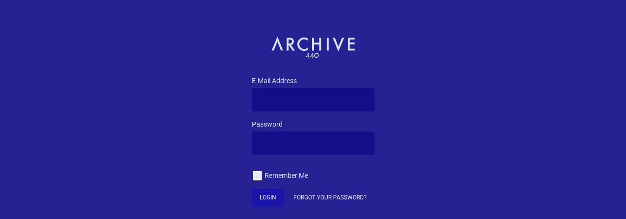

--- FILE ---
content_type: text/css
request_url: https://archive440.com/css/app.css?id=d4736cade3c5d8f12d7c
body_size: 49519
content:
@charset "utf-8";body{font-size:14px}

/*! normalize.css v7.0.0 | MIT License | github.com/necolas/normalize.css */html{line-height:1.15;-ms-text-size-adjust:100%;-webkit-text-size-adjust:100%}body{margin:0}article,aside,footer,header,nav,section{display:block}h1{font-size:2em;margin:.67em 0}figcaption,figure,main{display:block}figure{margin:1em 40px}hr{-webkit-box-sizing:content-box;box-sizing:content-box;height:0;overflow:visible}pre{font-family:monospace,monospace;font-size:1em}a{background-color:transparent;-webkit-text-decoration-skip:objects}abbr[title]{border-bottom:none;text-decoration:underline;-webkit-text-decoration:underline dotted;text-decoration:underline dotted}b,strong{font-weight:inherit;font-weight:bolder}code,kbd,samp{font-family:monospace,monospace;font-size:1em}dfn{font-style:italic}mark{background-color:#ff0;color:#000}small{font-size:80%}sub,sup{font-size:75%;line-height:0;position:relative;vertical-align:baseline}sub{bottom:-.25em}sup{top:-.5em}audio,video{display:inline-block}audio:not([controls]){display:none;height:0}img{border-style:none}svg:not(:root){overflow:hidden}button,input,optgroup,select,textarea{font-family:sans-serif;font-size:100%;line-height:1.15;margin:0}button,input{overflow:visible}button,select{text-transform:none}[type=reset],[type=submit],button,html [type=button]{-webkit-appearance:button}[type=button]::-moz-focus-inner,[type=reset]::-moz-focus-inner,[type=submit]::-moz-focus-inner,button::-moz-focus-inner{border-style:none;padding:0}[type=button]:-moz-focusring,[type=reset]:-moz-focusring,[type=submit]:-moz-focusring,button:-moz-focusring{outline:1px dotted ButtonText}fieldset{padding:.35em .75em .625em}legend{-webkit-box-sizing:border-box;box-sizing:border-box;color:inherit;display:table;max-width:100%;padding:0;white-space:normal}progress{display:inline-block;vertical-align:baseline}textarea{overflow:auto}[type=checkbox],[type=radio]{-webkit-box-sizing:border-box;box-sizing:border-box;padding:0}[type=number]::-webkit-inner-spin-button,[type=number]::-webkit-outer-spin-button{height:auto}[type=search]{-webkit-appearance:textfield;outline-offset:-2px}[type=search]::-webkit-search-cancel-button,[type=search]::-webkit-search-decoration{-webkit-appearance:none}::-webkit-file-upload-button{-webkit-appearance:button;font:inherit}details,menu{display:block}summary{display:list-item}canvas{display:inline-block}[hidden],template{display:none}html{-webkit-box-sizing:border-box;box-sizing:border-box;font-family:sans-serif}*,:after,:before{-webkit-box-sizing:inherit;box-sizing:inherit}blockquote,dd,dl,figure,h1,h2,h3,h4,h5,h6,p,pre{margin:0}button{background:transparent;padding:0}button:focus{outline:1px dotted;outline:5px auto -webkit-focus-ring-color}fieldset{margin:0;padding:0}[tabindex="-1"]:focus{outline:none!important}*,:after,:before{border:0 solid #dae4e9}[type=button],[type=reset],[type=submit],button{border-radius:0}textarea{resize:vertical}img{max-width:100%}svg{fill:currentColor}button,input,optgroup,select,textarea{font-family:inherit}input::-webkit-input-placeholder,textarea::-webkit-input-placeholder{color:inherit;opacity:.5}input::-moz-placeholder,textarea::-moz-placeholder{color:inherit;opacity:.5}input::-ms-input-placeholder,textarea::-ms-input-placeholder{color:inherit;opacity:.5}input::placeholder,textarea::placeholder{color:inherit;opacity:.5}[role=button],button{cursor:pointer}.container{width:100%}@media (min-width:576px){.container{max-width:576px}}@media (min-width:768px){.container{max-width:768px}}@media (min-width:992px){.container{max-width:992px}}@media (min-width:1200px){.container{max-width:1200px}}.list-reset{list-style:none;margin:0;padding:0}.appearance-none{-webkit-appearance:none;-moz-appearance:none;appearance:none}.text-xxs{font-size:.625rem}.text-xs{font-size:.75rem}.text-sm{font-size:.875rem}.text-base{font-size:1rem}.text-lg{font-size:1.125rem}.text-xl{font-size:1.25rem}.text-2xl{font-size:1.5rem}.text-3xl{font-size:1.875rem}.text-4xl{font-size:2.25rem}.text-5xl{font-size:3rem}.font-hairline,.hover\:font-hairline:hover{font-weight:100}.font-thin,.hover\:font-thin:hover{font-weight:200}.font-light,.hover\:font-light:hover{font-weight:300}.font-normal,.hover\:font-normal:hover{font-weight:400}.font-medium,.hover\:font-medium:hover{font-weight:500}.font-semibold,.hover\:font-semibold:hover{font-weight:600}.font-bold,.hover\:font-bold:hover{font-weight:700}.font-extrabold,.hover\:font-extrabold:hover{font-weight:800}.font-black,.hover\:font-black:hover{font-weight:900}.font-sans{font-family:Roboto,-apple-system,BlinkMacSystemFont,Segoe UI,Oxygen,Ubuntu,Cantarell,Fira Sans,Droid Sans,Helvetica Neue,sans-serif}.font-serif{font-family:Constantia,Lucida Bright,Lucidabright,Lucida Serif,Lucida,DejaVu Serif,Bitstream Vera Serif,Liberation Serif,Georgia,serif}.font-mono{font-family:Menlo,Monaco,Consolas,Liberation Mono,Courier New,monospace}.hover\:text-transparent:hover,.text-transparent{color:transparent}.hover\:text-black:hover,.text-black{color:#222b2f}.hover\:text-grey-darkest:hover,.text-grey-darkest{color:#364349}.hover\:text-grey-darker:hover,.text-grey-darker{color:#596a73}.hover\:text-grey-dark:hover,.text-grey-dark{color:#70818a}.hover\:text-grey:hover,.text-grey{color:#9babb4}.hover\:text-grey-light:hover,.text-grey-light{color:#dae4e9}.hover\:text-grey-lighter:hover,.text-grey-lighter{color:#f3f7f9}.hover\:text-grey-lightest:hover,.text-grey-lightest{color:#fafcfc}.hover\:text-white:hover,.text-white{color:#fff}.hover\:text-red-darkest:hover,.text-red-darkest{color:#420806}.hover\:text-red-darker:hover,.text-red-darker{color:#6a1b19}.hover\:text-red-dark:hover,.text-red-dark{color:#cc1f1a}.hover\:text-red:hover,.text-red{color:#e3342f}.hover\:text-red-light:hover,.text-red-light{color:#ef5753}.hover\:text-red-lighter:hover,.text-red-lighter{color:#f9acaa}.hover\:text-red-lightest:hover,.text-red-lightest{color:#fcebea}.hover\:text-orange-darkest:hover,.text-orange-darkest{color:#542605}.hover\:text-orange-darker:hover,.text-orange-darker{color:#7f4012}.hover\:text-orange-dark:hover,.text-orange-dark{color:#de751f}.hover\:text-orange:hover,.text-orange{color:#f6993f}.hover\:text-orange-light:hover,.text-orange-light{color:#faad63}.hover\:text-orange-lighter:hover,.text-orange-lighter{color:#fcd9b6}.hover\:text-orange-lightest:hover,.text-orange-lightest{color:#fff5eb}.hover\:text-yellow-darkest:hover,.text-yellow-darkest{color:#453411}.hover\:text-yellow-darker:hover,.text-yellow-darker{color:#684f1d}.hover\:text-yellow-dark:hover,.text-yellow-dark{color:#f2d024}.hover\:text-yellow:hover,.text-yellow{color:#ffed4a}.hover\:text-yellow-light:hover,.text-yellow-light{color:#fff382}.hover\:text-yellow-lighter:hover,.text-yellow-lighter{color:#fff9c2}.hover\:text-yellow-lightest:hover,.text-yellow-lightest{color:#fcfbeb}.hover\:text-green-darkest:hover,.text-green-darkest{color:#032d19}.hover\:text-green-darker:hover,.text-green-darker{color:#0b4228}.hover\:text-green-dark:hover,.text-green-dark{color:#1f9d55}.hover\:text-green:hover,.text-green{color:#38c172}.hover\:text-green-light:hover,.text-green-light{color:#51d88a}.hover\:text-green-lighter:hover,.text-green-lighter{color:#a2f5bf}.hover\:text-green-lightest:hover,.text-green-lightest{color:#e3fcec}.hover\:text-teal-darkest:hover,.text-teal-darkest{color:#0d3331}.hover\:text-teal-darker:hover,.text-teal-darker{color:#174e4b}.hover\:text-teal-dark:hover,.text-teal-dark{color:#38a89d}.hover\:text-teal:hover,.text-teal{color:#4dc0b5}.hover\:text-teal-light:hover,.text-teal-light{color:#64d5ca}.hover\:text-teal-lighter:hover,.text-teal-lighter{color:#a0f0ed}.hover\:text-teal-lightest:hover,.text-teal-lightest{color:#e8fffe}.hover\:text-blue-darkest:hover,.text-blue-darkest{color:#05233b}.hover\:text-blue-darker:hover,.text-blue-darker{color:#103d60}.hover\:text-blue-dark:hover,.text-blue-dark{color:#2779bd}.hover\:text-blue:hover,.text-blue{color:#3490dc}.hover\:text-blue-light:hover,.text-blue-light{color:#6cb2eb}.hover\:text-blue-lighter:hover,.text-blue-lighter{color:#bcdefa}.hover\:text-blue-lightest:hover,.text-blue-lightest{color:#eff8ff}.hover\:text-indigo-darkest:hover,.text-indigo-darkest{color:#191e38}.hover\:text-indigo-darker:hover,.text-indigo-darker{color:#2f365f}.hover\:text-indigo-dark:hover,.text-indigo-dark{color:#5661b3}.hover\:text-indigo:hover,.text-indigo{color:#6574cd}.hover\:text-indigo-light:hover,.text-indigo-light{color:#7886d7}.hover\:text-indigo-lighter:hover,.text-indigo-lighter{color:#b2b7ff}.hover\:text-indigo-lightest:hover,.text-indigo-lightest{color:#e6e8ff}.hover\:text-purple-darkest:hover,.text-purple-darkest{color:#1f133f}.hover\:text-purple-darker:hover,.text-purple-darker{color:#352465}.hover\:text-purple-dark:hover,.text-purple-dark{color:#794acf}.hover\:text-purple:hover,.text-purple{color:#9561e2}.hover\:text-purple-light:hover,.text-purple-light{color:#a779e9}.hover\:text-purple-lighter:hover,.text-purple-lighter{color:#d6bbfc}.hover\:text-purple-lightest:hover,.text-purple-lightest{color:#f3ebff}.hover\:text-pink-darkest:hover,.text-pink-darkest{color:#45051e}.hover\:text-pink-darker:hover,.text-pink-darker{color:#72173a}.hover\:text-pink-dark:hover,.text-pink-dark{color:#eb5286}.hover\:text-pink:hover,.text-pink{color:#f66d9b}.hover\:text-pink-light:hover,.text-pink-light{color:#fa7ea8}.hover\:text-pink-lighter:hover,.text-pink-lighter{color:#ffbbca}.hover\:text-pink-lightest:hover,.text-pink-lightest{color:#ffebef}.hover\:text-background-darker:hover,.text-background-darker{color:#151873}.hover\:text-background:hover,.text-background{color:#130f89}.hover\:text-background-lighter:hover,.text-background-lighter{color:#3839b5}.hover\:text-stext:hover,.text-stext{color:#1ca8ec}.hover\:text-ptext:hover,.text-ptext{color:#d5e4f8}.hover\:text-border:hover,.text-border{color:#525d9f}.hover\:text-pbutton:hover,.text-pbutton{color:#1a15a8}.hover\:text-sbutton:hover,.text-sbutton{color:#e8e6f2}.hover\:text-action:hover,.text-action{color:#00d3e7}.leading-none{line-height:1}.leading-tight{line-height:1.25}.leading-normal{line-height:1.5}.leading-loose{line-height:2}.tracking-tight{letter-spacing:-.05em}.tracking-normal{letter-spacing:0}.tracking-wide{letter-spacing:.05em}.text-left{text-align:left}.text-center{text-align:center}.text-right{text-align:right}.text-justify{text-align:justify}.whitespace-normal{white-space:normal}.whitespace-no-wrap{white-space:nowrap}.whitespace-pre{white-space:pre}.whitespace-pre-line{white-space:pre-line}.whitespace-pre-wrap{white-space:pre-wrap}.break-words{word-wrap:break-word}.break-normal{word-wrap:normal}.truncate{overflow:hidden;text-overflow:ellipsis;white-space:nowrap}.hover\:italic:hover,.italic{font-style:italic}.hover\:roman:hover,.roman{font-style:normal}.hover\:uppercase:hover,.uppercase{text-transform:uppercase}.hover\:lowercase:hover,.lowercase{text-transform:lowercase}.capitalize,.hover\:capitalize:hover{text-transform:capitalize}.hover\:normal-case:hover,.normal-case{text-transform:none}.hover\:underline:hover,.underline{text-decoration:underline}.hover\:line-through:hover,.line-through{text-decoration:line-through}.hover\:no-underline:hover,.no-underline{text-decoration:none}.antialiased,.hover\:antialiased:hover{-webkit-font-smoothing:antialiased;-moz-osx-font-smoothing:grayscale}.hover\:subpixel-antialiased:hover,.subpixel-antialiased{-webkit-font-smoothing:auto;-moz-osx-font-smoothing:auto}.align-baseline{vertical-align:baseline}.align-top{vertical-align:top}.align-middle{vertical-align:middle}.align-bottom{vertical-align:bottom}.align-text-top{vertical-align:text-top}.align-text-bottom{vertical-align:text-bottom}.bg-transparent,.hover\:bg-transparent:hover{background-color:transparent}.bg-black,.hover\:bg-black:hover{background-color:#222b2f}.bg-grey-darkest,.hover\:bg-grey-darkest:hover{background-color:#364349}.bg-grey-darker,.hover\:bg-grey-darker:hover{background-color:#596a73}.bg-grey-dark,.hover\:bg-grey-dark:hover{background-color:#70818a}.bg-grey,.hover\:bg-grey:hover{background-color:#9babb4}.bg-grey-light,.hover\:bg-grey-light:hover{background-color:#dae4e9}.bg-grey-lighter,.hover\:bg-grey-lighter:hover{background-color:#f3f7f9}.bg-grey-lightest,.hover\:bg-grey-lightest:hover{background-color:#fafcfc}.bg-white,.hover\:bg-white:hover{background-color:#fff}.bg-red-darkest,.hover\:bg-red-darkest:hover{background-color:#420806}.bg-red-darker,.hover\:bg-red-darker:hover{background-color:#6a1b19}.bg-red-dark,.hover\:bg-red-dark:hover{background-color:#cc1f1a}.bg-red,.hover\:bg-red:hover{background-color:#e3342f}.bg-red-light,.hover\:bg-red-light:hover{background-color:#ef5753}.bg-red-lighter,.hover\:bg-red-lighter:hover{background-color:#f9acaa}.bg-red-lightest,.hover\:bg-red-lightest:hover{background-color:#fcebea}.bg-orange-darkest,.hover\:bg-orange-darkest:hover{background-color:#542605}.bg-orange-darker,.hover\:bg-orange-darker:hover{background-color:#7f4012}.bg-orange-dark,.hover\:bg-orange-dark:hover{background-color:#de751f}.bg-orange,.hover\:bg-orange:hover{background-color:#f6993f}.bg-orange-light,.hover\:bg-orange-light:hover{background-color:#faad63}.bg-orange-lighter,.hover\:bg-orange-lighter:hover{background-color:#fcd9b6}.bg-orange-lightest,.hover\:bg-orange-lightest:hover{background-color:#fff5eb}.bg-yellow-darkest,.hover\:bg-yellow-darkest:hover{background-color:#453411}.bg-yellow-darker,.hover\:bg-yellow-darker:hover{background-color:#684f1d}.bg-yellow-dark,.hover\:bg-yellow-dark:hover{background-color:#f2d024}.bg-yellow,.hover\:bg-yellow:hover{background-color:#ffed4a}.bg-yellow-light,.hover\:bg-yellow-light:hover{background-color:#fff382}.bg-yellow-lighter,.hover\:bg-yellow-lighter:hover{background-color:#fff9c2}.bg-yellow-lightest,.hover\:bg-yellow-lightest:hover{background-color:#fcfbeb}.bg-green-darkest,.hover\:bg-green-darkest:hover{background-color:#032d19}.bg-green-darker,.hover\:bg-green-darker:hover{background-color:#0b4228}.bg-green-dark,.hover\:bg-green-dark:hover{background-color:#1f9d55}.bg-green,.hover\:bg-green:hover{background-color:#38c172}.bg-green-light,.hover\:bg-green-light:hover{background-color:#51d88a}.bg-green-lighter,.hover\:bg-green-lighter:hover{background-color:#a2f5bf}.bg-green-lightest,.hover\:bg-green-lightest:hover{background-color:#e3fcec}.bg-teal-darkest,.hover\:bg-teal-darkest:hover{background-color:#0d3331}.bg-teal-darker,.hover\:bg-teal-darker:hover{background-color:#174e4b}.bg-teal-dark,.hover\:bg-teal-dark:hover{background-color:#38a89d}.bg-teal,.hover\:bg-teal:hover{background-color:#4dc0b5}.bg-teal-light,.hover\:bg-teal-light:hover{background-color:#64d5ca}.bg-teal-lighter,.hover\:bg-teal-lighter:hover{background-color:#a0f0ed}.bg-teal-lightest,.hover\:bg-teal-lightest:hover{background-color:#e8fffe}.bg-blue-darkest,.hover\:bg-blue-darkest:hover{background-color:#05233b}.bg-blue-darker,.hover\:bg-blue-darker:hover{background-color:#103d60}.bg-blue-dark,.hover\:bg-blue-dark:hover{background-color:#2779bd}.bg-blue,.hover\:bg-blue:hover{background-color:#3490dc}.bg-blue-light,.hover\:bg-blue-light:hover{background-color:#6cb2eb}.bg-blue-lighter,.hover\:bg-blue-lighter:hover{background-color:#bcdefa}.bg-blue-lightest,.hover\:bg-blue-lightest:hover{background-color:#eff8ff}.bg-indigo-darkest,.hover\:bg-indigo-darkest:hover{background-color:#191e38}.bg-indigo-darker,.hover\:bg-indigo-darker:hover{background-color:#2f365f}.bg-indigo-dark,.hover\:bg-indigo-dark:hover{background-color:#5661b3}.bg-indigo,.hover\:bg-indigo:hover{background-color:#6574cd}.bg-indigo-light,.hover\:bg-indigo-light:hover{background-color:#7886d7}.bg-indigo-lighter,.hover\:bg-indigo-lighter:hover{background-color:#b2b7ff}.bg-indigo-lightest,.hover\:bg-indigo-lightest:hover{background-color:#e6e8ff}.bg-purple-darkest,.hover\:bg-purple-darkest:hover{background-color:#1f133f}.bg-purple-darker,.hover\:bg-purple-darker:hover{background-color:#352465}.bg-purple-dark,.hover\:bg-purple-dark:hover{background-color:#794acf}.bg-purple,.hover\:bg-purple:hover{background-color:#9561e2}.bg-purple-light,.hover\:bg-purple-light:hover{background-color:#a779e9}.bg-purple-lighter,.hover\:bg-purple-lighter:hover{background-color:#d6bbfc}.bg-purple-lightest,.hover\:bg-purple-lightest:hover{background-color:#f3ebff}.bg-pink-darkest,.hover\:bg-pink-darkest:hover{background-color:#45051e}.bg-pink-darker,.hover\:bg-pink-darker:hover{background-color:#72173a}.bg-pink-dark,.hover\:bg-pink-dark:hover{background-color:#eb5286}.bg-pink,.hover\:bg-pink:hover{background-color:#f66d9b}.bg-pink-light,.hover\:bg-pink-light:hover{background-color:#fa7ea8}.bg-pink-lighter,.hover\:bg-pink-lighter:hover{background-color:#ffbbca}.bg-pink-lightest,.hover\:bg-pink-lightest:hover{background-color:#ffebef}.bg-background-darker,.hover\:bg-background-darker:hover{background-color:#151873}.bg-background,.hover\:bg-background:hover{background-color:#130f89}.bg-background-lighter,.hover\:bg-background-lighter:hover{background-color:#3839b5}.bg-stext,.hover\:bg-stext:hover{background-color:#1ca8ec}.bg-ptext,.hover\:bg-ptext:hover{background-color:#d5e4f8}.bg-border,.hover\:bg-border:hover{background-color:#525d9f}.bg-pbutton,.hover\:bg-pbutton:hover{background-color:#1a15a8}.bg-sbutton,.hover\:bg-sbutton:hover{background-color:#e8e6f2}.bg-action,.hover\:bg-action:hover{background-color:#00d3e7}.bg-bottom{background-position:bottom}.bg-center{background-position:50%}.bg-left{background-position:0}.bg-left-bottom{background-position:0 100%}.bg-left-top{background-position:0 0}.bg-right{background-position:100%}.bg-right-bottom{background-position:100% 100%}.bg-right-top{background-position:100% 0}.bg-top{background-position:top}.bg-cover{background-size:cover}.bg-contain{background-size:contain}.border-0{border-width:0}.border-2{border-width:2px}.border-4{border-width:4px}.border-8{border-width:8px}.border{border-width:1px}.border-t-0{border-top-width:0}.border-r-0{border-right-width:0}.border-b-0{border-bottom-width:0}.border-l-0{border-left-width:0}.border-t-2{border-top-width:2px}.border-r-2{border-right-width:2px}.border-b-2{border-bottom-width:2px}.border-l-2{border-left-width:2px}.border-t-4{border-top-width:4px}.border-r-4{border-right-width:4px}.border-b-4{border-bottom-width:4px}.border-l-4{border-left-width:4px}.border-t-8{border-top-width:8px}.border-r-8{border-right-width:8px}.border-b-8{border-bottom-width:8px}.border-l-8{border-left-width:8px}.border-t{border-top-width:1px}.border-r{border-right-width:1px}.border-b{border-bottom-width:1px}.border-l{border-left-width:1px}.border-transparent,.hover\:border-transparent:hover{border-color:transparent}.border-black,.hover\:border-black:hover{border-color:#222b2f}.border-grey-darkest,.hover\:border-grey-darkest:hover{border-color:#364349}.border-grey-darker,.hover\:border-grey-darker:hover{border-color:#596a73}.border-grey-dark,.hover\:border-grey-dark:hover{border-color:#70818a}.border-grey,.hover\:border-grey:hover{border-color:#9babb4}.border-grey-light,.hover\:border-grey-light:hover{border-color:#dae4e9}.border-grey-lighter,.hover\:border-grey-lighter:hover{border-color:#f3f7f9}.border-grey-lightest,.hover\:border-grey-lightest:hover{border-color:#fafcfc}.border-white,.hover\:border-white:hover{border-color:#fff}.border-red-darkest,.hover\:border-red-darkest:hover{border-color:#420806}.border-red-darker,.hover\:border-red-darker:hover{border-color:#6a1b19}.border-red-dark,.hover\:border-red-dark:hover{border-color:#cc1f1a}.border-red,.hover\:border-red:hover{border-color:#e3342f}.border-red-light,.hover\:border-red-light:hover{border-color:#ef5753}.border-red-lighter,.hover\:border-red-lighter:hover{border-color:#f9acaa}.border-red-lightest,.hover\:border-red-lightest:hover{border-color:#fcebea}.border-orange-darkest,.hover\:border-orange-darkest:hover{border-color:#542605}.border-orange-darker,.hover\:border-orange-darker:hover{border-color:#7f4012}.border-orange-dark,.hover\:border-orange-dark:hover{border-color:#de751f}.border-orange,.hover\:border-orange:hover{border-color:#f6993f}.border-orange-light,.hover\:border-orange-light:hover{border-color:#faad63}.border-orange-lighter,.hover\:border-orange-lighter:hover{border-color:#fcd9b6}.border-orange-lightest,.hover\:border-orange-lightest:hover{border-color:#fff5eb}.border-yellow-darkest,.hover\:border-yellow-darkest:hover{border-color:#453411}.border-yellow-darker,.hover\:border-yellow-darker:hover{border-color:#684f1d}.border-yellow-dark,.hover\:border-yellow-dark:hover{border-color:#f2d024}.border-yellow,.hover\:border-yellow:hover{border-color:#ffed4a}.border-yellow-light,.hover\:border-yellow-light:hover{border-color:#fff382}.border-yellow-lighter,.hover\:border-yellow-lighter:hover{border-color:#fff9c2}.border-yellow-lightest,.hover\:border-yellow-lightest:hover{border-color:#fcfbeb}.border-green-darkest,.hover\:border-green-darkest:hover{border-color:#032d19}.border-green-darker,.hover\:border-green-darker:hover{border-color:#0b4228}.border-green-dark,.hover\:border-green-dark:hover{border-color:#1f9d55}.border-green,.hover\:border-green:hover{border-color:#38c172}.border-green-light,.hover\:border-green-light:hover{border-color:#51d88a}.border-green-lighter,.hover\:border-green-lighter:hover{border-color:#a2f5bf}.border-green-lightest,.hover\:border-green-lightest:hover{border-color:#e3fcec}.border-teal-darkest,.hover\:border-teal-darkest:hover{border-color:#0d3331}.border-teal-darker,.hover\:border-teal-darker:hover{border-color:#174e4b}.border-teal-dark,.hover\:border-teal-dark:hover{border-color:#38a89d}.border-teal,.hover\:border-teal:hover{border-color:#4dc0b5}.border-teal-light,.hover\:border-teal-light:hover{border-color:#64d5ca}.border-teal-lighter,.hover\:border-teal-lighter:hover{border-color:#a0f0ed}.border-teal-lightest,.hover\:border-teal-lightest:hover{border-color:#e8fffe}.border-blue-darkest,.hover\:border-blue-darkest:hover{border-color:#05233b}.border-blue-darker,.hover\:border-blue-darker:hover{border-color:#103d60}.border-blue-dark,.hover\:border-blue-dark:hover{border-color:#2779bd}.border-blue,.hover\:border-blue:hover{border-color:#3490dc}.border-blue-light,.hover\:border-blue-light:hover{border-color:#6cb2eb}.border-blue-lighter,.hover\:border-blue-lighter:hover{border-color:#bcdefa}.border-blue-lightest,.hover\:border-blue-lightest:hover{border-color:#eff8ff}.border-indigo-darkest,.hover\:border-indigo-darkest:hover{border-color:#191e38}.border-indigo-darker,.hover\:border-indigo-darker:hover{border-color:#2f365f}.border-indigo-dark,.hover\:border-indigo-dark:hover{border-color:#5661b3}.border-indigo,.hover\:border-indigo:hover{border-color:#6574cd}.border-indigo-light,.hover\:border-indigo-light:hover{border-color:#7886d7}.border-indigo-lighter,.hover\:border-indigo-lighter:hover{border-color:#b2b7ff}.border-indigo-lightest,.hover\:border-indigo-lightest:hover{border-color:#e6e8ff}.border-purple-darkest,.hover\:border-purple-darkest:hover{border-color:#1f133f}.border-purple-darker,.hover\:border-purple-darker:hover{border-color:#352465}.border-purple-dark,.hover\:border-purple-dark:hover{border-color:#794acf}.border-purple,.hover\:border-purple:hover{border-color:#9561e2}.border-purple-light,.hover\:border-purple-light:hover{border-color:#a779e9}.border-purple-lighter,.hover\:border-purple-lighter:hover{border-color:#d6bbfc}.border-purple-lightest,.hover\:border-purple-lightest:hover{border-color:#f3ebff}.border-pink-darkest,.hover\:border-pink-darkest:hover{border-color:#45051e}.border-pink-darker,.hover\:border-pink-darker:hover{border-color:#72173a}.border-pink-dark,.hover\:border-pink-dark:hover{border-color:#eb5286}.border-pink,.hover\:border-pink:hover{border-color:#f66d9b}.border-pink-light,.hover\:border-pink-light:hover{border-color:#fa7ea8}.border-pink-lighter,.hover\:border-pink-lighter:hover{border-color:#ffbbca}.border-pink-lightest,.hover\:border-pink-lightest:hover{border-color:#ffebef}.border-background-darker,.hover\:border-background-darker:hover{border-color:#151873}.border-background,.hover\:border-background:hover{border-color:#130f89}.border-background-lighter,.hover\:border-background-lighter:hover{border-color:#3839b5}.border-stext,.hover\:border-stext:hover{border-color:#1ca8ec}.border-ptext,.hover\:border-ptext:hover{border-color:#d5e4f8}.border-border,.hover\:border-border:hover{border-color:#525d9f}.border-pbutton,.hover\:border-pbutton:hover{border-color:#1a15a8}.border-sbutton,.hover\:border-sbutton:hover{border-color:#e8e6f2}.border-action,.hover\:border-action:hover{border-color:#00d3e7}.border-solid{border-style:solid}.border-dashed{border-style:dashed}.border-dotted{border-style:dotted}.border-none{border-style:none}.rounded{border-radius:.25rem}.rounded-sm{border-radius:.125rem}.rounded-lg{border-radius:.5rem}.rounded-full{border-radius:9999px}.rounded-none{border-radius:0}.rounded-t{border-top-left-radius:.25rem}.rounded-r,.rounded-t{border-top-right-radius:.25rem}.rounded-b,.rounded-r{border-bottom-right-radius:.25rem}.rounded-b,.rounded-l{border-bottom-left-radius:.25rem}.rounded-l{border-top-left-radius:.25rem}.rounded-t-sm{border-top-left-radius:.125rem}.rounded-r-sm,.rounded-t-sm{border-top-right-radius:.125rem}.rounded-b-sm,.rounded-r-sm{border-bottom-right-radius:.125rem}.rounded-b-sm,.rounded-l-sm{border-bottom-left-radius:.125rem}.rounded-l-sm{border-top-left-radius:.125rem}.rounded-t-lg{border-top-left-radius:.5rem}.rounded-r-lg,.rounded-t-lg{border-top-right-radius:.5rem}.rounded-b-lg,.rounded-r-lg{border-bottom-right-radius:.5rem}.rounded-b-lg,.rounded-l-lg{border-bottom-left-radius:.5rem}.rounded-l-lg{border-top-left-radius:.5rem}.rounded-t-full{border-top-left-radius:9999px;border-top-right-radius:9999px}.rounded-r-full{border-top-right-radius:9999px}.rounded-b-full,.rounded-r-full{border-bottom-right-radius:9999px}.rounded-b-full,.rounded-l-full{border-bottom-left-radius:9999px}.rounded-l-full{border-top-left-radius:9999px}.rounded-t-none{border-top-left-radius:0;border-top-right-radius:0}.rounded-r-none{border-top-right-radius:0;border-bottom-right-radius:0}.rounded-b-none{border-bottom-right-radius:0;border-bottom-left-radius:0}.rounded-l-none{border-top-left-radius:0;border-bottom-left-radius:0}.rounded-tl{border-top-left-radius:.25rem}.rounded-tr{border-top-right-radius:.25rem}.rounded-br{border-bottom-right-radius:.25rem}.rounded-bl{border-bottom-left-radius:.25rem}.rounded-tl-sm{border-top-left-radius:.125rem}.rounded-tr-sm{border-top-right-radius:.125rem}.rounded-br-sm{border-bottom-right-radius:.125rem}.rounded-bl-sm{border-bottom-left-radius:.125rem}.rounded-tl-lg{border-top-left-radius:.5rem}.rounded-tr-lg{border-top-right-radius:.5rem}.rounded-br-lg{border-bottom-right-radius:.5rem}.rounded-bl-lg{border-bottom-left-radius:.5rem}.rounded-tl-full{border-top-left-radius:9999px}.rounded-tr-full{border-top-right-radius:9999px}.rounded-br-full{border-bottom-right-radius:9999px}.rounded-bl-full{border-bottom-left-radius:9999px}.rounded-tl-none{border-top-left-radius:0}.rounded-tr-none{border-top-right-radius:0}.rounded-br-none{border-bottom-right-radius:0}.rounded-bl-none{border-bottom-left-radius:0}.block{display:block}.inline-block{display:inline-block}.inline{display:inline}.table{display:table}.table-row{display:table-row}.table-cell{display:table-cell}.hidden{display:none}.static{position:static}.fixed{position:fixed}.absolute{position:absolute}.relative{position:relative}.pin-t{top:0}.pin-r{right:0}.pin-b{bottom:0}.pin-l{left:0}.pin-y{top:0;bottom:0}.pin,.pin-x{right:0;left:0}.pin{top:0;bottom:0;width:100%;height:100%}.overflow-auto{overflow:auto}.overflow-hidden{overflow:hidden}.overflow-visible{overflow:visible}.overflow-scroll{overflow:scroll}.overflow-x-scroll{overflow-x:auto}.overflow-x-scroll,.overflow-y-scroll{-ms-overflow-style:-ms-autohiding-scrollbar}.overflow-y-scroll{overflow-y:auto}.scrolling-touch{-webkit-overflow-scrolling:touch}.scrolling-auto{-webkit-overflow-scrolling:auto}.w-1{width:.25rem}.w-2{width:.5rem}.w-3{width:.75rem}.w-4{width:1rem}.w-6{width:1.5rem}.w-8{width:2rem}.w-10{width:2.5rem}.w-12{width:3rem}.w-16{width:4rem}.w-24{width:6rem}.w-32{width:8rem}.w-48{width:12rem}.w-64{width:16rem}.w-auto{width:auto}.w-px{width:1px}.w-1\/2{width:50%}.w-1\/3{width:33.33333%}.w-2\/3{width:66.66667%}.w-1\/4{width:25%}.w-3\/4{width:75%}.w-1\/5{width:20%}.w-2\/5{width:40%}.w-3\/5{width:60%}.w-4\/5{width:80%}.w-1\/6{width:16.66667%}.w-5\/6{width:83.33333%}.w-full{width:100%}.w-screen{width:100vw}.min-w-0{min-width:0}.min-w-250{min-width:250px}.min-w-full{min-width:100%}.max-w-0{max-width:0}.max-w-1400{max-width:1400px}.max-w-xs{max-width:20rem}.max-w-sm{max-width:30rem}.max-w-md{max-width:40rem}.max-w-lg{max-width:50rem}.max-w-xl{max-width:60rem}.max-w-2xl{max-width:70rem}.max-w-3xl{max-width:80rem}.max-w-4xl{max-width:90rem}.max-w-5xl{max-width:100rem}.max-w-full{max-width:100%}.h-1{height:.25rem}.h-2{height:.5rem}.h-3{height:.75rem}.h-4{height:1rem}.h-6{height:1.5rem}.h-8{height:2rem}.h-10{height:2.5rem}.h-12{height:3rem}.h-16{height:4rem}.h-24{height:6rem}.h-32{height:8rem}.h-48{height:12rem}.h-64{height:16rem}.h-auto{height:auto}.h-px{height:1px}.h-full{height:100%}.h-screen{height:100vh}.min-h-0{min-height:0}.min-h-full{min-height:100%}.min-h-screen{min-height:100vh}.max-h-0{max-height:0}.max-h-70{max-height:70px}.max-h-200{max-height:200px}.max-h-999{max-height:999px}.max-h-full{max-height:100%}.max-h-none{max-height:none}.max-h-screen{max-height:100vh}.p-0{padding:0}.p-1{padding:.25rem}.p-2{padding:.5rem}.p-3{padding:.75rem}.p-4{padding:1rem}.p-6{padding:1.5rem}.p-8{padding:2rem}.p-10{padding:2.5rem}.p-11{padding:3rem}.p-12{padding:3.5rem}.p-13{padding:4rem}.p-14{padding:5rem}.p-15{padding:6rem}.p-16{padding:8rem}.p-px{padding:1px}.py-0{padding-top:0;padding-bottom:0}.px-0{padding-left:0;padding-right:0}.py-1{padding-top:.25rem;padding-bottom:.25rem}.px-1{padding-left:.25rem;padding-right:.25rem}.py-2{padding-top:.5rem;padding-bottom:.5rem}.px-2{padding-left:.5rem;padding-right:.5rem}.py-3{padding-top:.75rem;padding-bottom:.75rem}.px-3{padding-left:.75rem;padding-right:.75rem}.py-4{padding-top:1rem;padding-bottom:1rem}.px-4{padding-left:1rem;padding-right:1rem}.py-6{padding-top:1.5rem;padding-bottom:1.5rem}.px-6{padding-left:1.5rem;padding-right:1.5rem}.py-8{padding-top:2rem;padding-bottom:2rem}.px-8{padding-left:2rem;padding-right:2rem}.py-10{padding-top:2.5rem;padding-bottom:2.5rem}.px-10{padding-left:2.5rem;padding-right:2.5rem}.py-11{padding-top:3rem;padding-bottom:3rem}.px-11{padding-left:3rem;padding-right:3rem}.py-12{padding-top:3.5rem;padding-bottom:3.5rem}.px-12{padding-left:3.5rem;padding-right:3.5rem}.py-13{padding-top:4rem;padding-bottom:4rem}.px-13{padding-left:4rem;padding-right:4rem}.py-14{padding-top:5rem;padding-bottom:5rem}.px-14{padding-left:5rem;padding-right:5rem}.py-15{padding-top:6rem;padding-bottom:6rem}.px-15{padding-left:6rem;padding-right:6rem}.py-16{padding-top:8rem;padding-bottom:8rem}.px-16{padding-left:8rem;padding-right:8rem}.py-px{padding-top:1px;padding-bottom:1px}.px-px{padding-left:1px;padding-right:1px}.pt-0{padding-top:0}.pr-0{padding-right:0}.pb-0{padding-bottom:0}.pl-0{padding-left:0}.pt-1{padding-top:.25rem}.pr-1{padding-right:.25rem}.pb-1{padding-bottom:.25rem}.pl-1{padding-left:.25rem}.pt-2{padding-top:.5rem}.pr-2{padding-right:.5rem}.pb-2{padding-bottom:.5rem}.pl-2{padding-left:.5rem}.pt-3{padding-top:.75rem}.pr-3{padding-right:.75rem}.pb-3{padding-bottom:.75rem}.pl-3{padding-left:.75rem}.pt-4{padding-top:1rem}.pr-4{padding-right:1rem}.pb-4{padding-bottom:1rem}.pl-4{padding-left:1rem}.pt-6{padding-top:1.5rem}.pr-6{padding-right:1.5rem}.pb-6{padding-bottom:1.5rem}.pl-6{padding-left:1.5rem}.pt-8{padding-top:2rem}.pr-8{padding-right:2rem}.pb-8{padding-bottom:2rem}.pl-8{padding-left:2rem}.pt-10{padding-top:2.5rem}.pr-10{padding-right:2.5rem}.pb-10{padding-bottom:2.5rem}.pl-10{padding-left:2.5rem}.pt-11{padding-top:3rem}.pr-11{padding-right:3rem}.pb-11{padding-bottom:3rem}.pl-11{padding-left:3rem}.pt-12{padding-top:3.5rem}.pr-12{padding-right:3.5rem}.pb-12{padding-bottom:3.5rem}.pl-12{padding-left:3.5rem}.pt-13{padding-top:4rem}.pr-13{padding-right:4rem}.pb-13{padding-bottom:4rem}.pl-13{padding-left:4rem}.pt-14{padding-top:5rem}.pr-14{padding-right:5rem}.pb-14{padding-bottom:5rem}.pl-14{padding-left:5rem}.pt-15{padding-top:6rem}.pr-15{padding-right:6rem}.pb-15{padding-bottom:6rem}.pl-15{padding-left:6rem}.pt-16{padding-top:8rem}.pr-16{padding-right:8rem}.pb-16{padding-bottom:8rem}.pl-16{padding-left:8rem}.pt-px{padding-top:1px}.pr-px{padding-right:1px}.pb-px{padding-bottom:1px}.pl-px{padding-left:1px}.m-0{margin:0}.m-1{margin:.25rem}.m-2{margin:.5rem}.m-3{margin:.75rem}.m-4{margin:1rem}.m-6{margin:1.5rem}.m-8{margin:2rem}.m-9{margin:3rem}.m-10{margin:5rem}.m-11{margin:7rem}.m-12{margin:10rem}.m-13{margin:15rem}.m-14{margin:20rem}.m-px{margin:1px}.my-0{margin-top:0;margin-bottom:0}.mx-0{margin-left:0;margin-right:0}.my-1{margin-top:.25rem;margin-bottom:.25rem}.mx-1{margin-left:.25rem;margin-right:.25rem}.my-2{margin-top:.5rem;margin-bottom:.5rem}.mx-2{margin-left:.5rem;margin-right:.5rem}.my-3{margin-top:.75rem;margin-bottom:.75rem}.mx-3{margin-left:.75rem;margin-right:.75rem}.my-4{margin-top:1rem;margin-bottom:1rem}.mx-4{margin-left:1rem;margin-right:1rem}.my-6{margin-top:1.5rem;margin-bottom:1.5rem}.mx-6{margin-left:1.5rem;margin-right:1.5rem}.my-8{margin-top:2rem;margin-bottom:2rem}.mx-8{margin-left:2rem;margin-right:2rem}.my-9{margin-top:3rem;margin-bottom:3rem}.mx-9{margin-left:3rem;margin-right:3rem}.my-10{margin-top:5rem;margin-bottom:5rem}.mx-10{margin-left:5rem;margin-right:5rem}.my-11{margin-top:7rem;margin-bottom:7rem}.mx-11{margin-left:7rem;margin-right:7rem}.my-12{margin-top:10rem;margin-bottom:10rem}.mx-12{margin-left:10rem;margin-right:10rem}.my-13{margin-top:15rem;margin-bottom:15rem}.mx-13{margin-left:15rem;margin-right:15rem}.my-14{margin-top:20rem;margin-bottom:20rem}.mx-14{margin-left:20rem;margin-right:20rem}.my-px{margin-top:1px;margin-bottom:1px}.mx-px{margin-left:1px;margin-right:1px}.mt-0{margin-top:0}.mr-0{margin-right:0}.mb-0{margin-bottom:0}.ml-0{margin-left:0}.mt-1{margin-top:.25rem}.mr-1{margin-right:.25rem}.mb-1{margin-bottom:.25rem}.ml-1{margin-left:.25rem}.mt-2{margin-top:.5rem}.mr-2{margin-right:.5rem}.mb-2{margin-bottom:.5rem}.ml-2{margin-left:.5rem}.mt-3{margin-top:.75rem}.mr-3{margin-right:.75rem}.mb-3{margin-bottom:.75rem}.ml-3{margin-left:.75rem}.mt-4{margin-top:1rem}.mr-4{margin-right:1rem}.mb-4{margin-bottom:1rem}.ml-4{margin-left:1rem}.mt-6{margin-top:1.5rem}.mr-6{margin-right:1.5rem}.mb-6{margin-bottom:1.5rem}.ml-6{margin-left:1.5rem}.mt-8{margin-top:2rem}.mr-8{margin-right:2rem}.mb-8{margin-bottom:2rem}.ml-8{margin-left:2rem}.mt-9{margin-top:3rem}.mr-9{margin-right:3rem}.mb-9{margin-bottom:3rem}.ml-9{margin-left:3rem}.mt-10{margin-top:5rem}.mr-10{margin-right:5rem}.mb-10{margin-bottom:5rem}.ml-10{margin-left:5rem}.mt-11{margin-top:7rem}.mr-11{margin-right:7rem}.mb-11{margin-bottom:7rem}.ml-11{margin-left:7rem}.mt-12{margin-top:10rem}.mr-12{margin-right:10rem}.mb-12{margin-bottom:10rem}.ml-12{margin-left:10rem}.mt-13{margin-top:15rem}.mr-13{margin-right:15rem}.mb-13{margin-bottom:15rem}.ml-13{margin-left:15rem}.mt-14{margin-top:20rem}.mr-14{margin-right:20rem}.mb-14{margin-bottom:20rem}.ml-14{margin-left:20rem}.mt-px{margin-top:1px}.mr-px{margin-right:1px}.mb-px{margin-bottom:1px}.ml-px{margin-left:1px}.-m-0{margin:0}.-m-1{margin:-.25rem}.-m-2{margin:-.5rem}.-m-3{margin:-.75rem}.-m-4{margin:-1rem}.-m-6{margin:-1.5rem}.-m-8{margin:-2rem}.-m-9{margin:-3rem}.-m-10{margin:-5rem}.-m-11{margin:-7rem}.-m-12{margin:-10rem}.-m-13{margin:-15rem}.-m-14{margin:-20rem}.-m-px{margin:-1px}.-my-0{margin-top:0;margin-bottom:0}.-mx-0{margin-left:0;margin-right:0}.-my-1{margin-top:-.25rem;margin-bottom:-.25rem}.-mx-1{margin-left:-.25rem;margin-right:-.25rem}.-my-2{margin-top:-.5rem;margin-bottom:-.5rem}.-mx-2{margin-left:-.5rem;margin-right:-.5rem}.-my-3{margin-top:-.75rem;margin-bottom:-.75rem}.-mx-3{margin-left:-.75rem;margin-right:-.75rem}.-my-4{margin-top:-1rem;margin-bottom:-1rem}.-mx-4{margin-left:-1rem;margin-right:-1rem}.-my-6{margin-top:-1.5rem;margin-bottom:-1.5rem}.-mx-6{margin-left:-1.5rem;margin-right:-1.5rem}.-my-8{margin-top:-2rem;margin-bottom:-2rem}.-mx-8{margin-left:-2rem;margin-right:-2rem}.-my-9{margin-top:-3rem;margin-bottom:-3rem}.-mx-9{margin-left:-3rem;margin-right:-3rem}.-my-10{margin-top:-5rem;margin-bottom:-5rem}.-mx-10{margin-left:-5rem;margin-right:-5rem}.-my-11{margin-top:-7rem;margin-bottom:-7rem}.-mx-11{margin-left:-7rem;margin-right:-7rem}.-my-12{margin-top:-10rem;margin-bottom:-10rem}.-mx-12{margin-left:-10rem;margin-right:-10rem}.-my-13{margin-top:-15rem;margin-bottom:-15rem}.-mx-13{margin-left:-15rem;margin-right:-15rem}.-my-14{margin-top:-20rem;margin-bottom:-20rem}.-mx-14{margin-left:-20rem;margin-right:-20rem}.-my-px{margin-top:-1px;margin-bottom:-1px}.-mx-px{margin-left:-1px;margin-right:-1px}.-mt-0{margin-top:0}.-mr-0{margin-right:0}.-mb-0{margin-bottom:0}.-ml-0{margin-left:0}.-mt-1{margin-top:-.25rem}.-mr-1{margin-right:-.25rem}.-mb-1{margin-bottom:-.25rem}.-ml-1{margin-left:-.25rem}.-mt-2{margin-top:-.5rem}.-mr-2{margin-right:-.5rem}.-mb-2{margin-bottom:-.5rem}.-ml-2{margin-left:-.5rem}.-mt-3{margin-top:-.75rem}.-mr-3{margin-right:-.75rem}.-mb-3{margin-bottom:-.75rem}.-ml-3{margin-left:-.75rem}.-mt-4{margin-top:-1rem}.-mr-4{margin-right:-1rem}.-mb-4{margin-bottom:-1rem}.-ml-4{margin-left:-1rem}.-mt-6{margin-top:-1.5rem}.-mr-6{margin-right:-1.5rem}.-mb-6{margin-bottom:-1.5rem}.-ml-6{margin-left:-1.5rem}.-mt-8{margin-top:-2rem}.-mr-8{margin-right:-2rem}.-mb-8{margin-bottom:-2rem}.-ml-8{margin-left:-2rem}.-mt-9{margin-top:-3rem}.-mr-9{margin-right:-3rem}.-mb-9{margin-bottom:-3rem}.-ml-9{margin-left:-3rem}.-mt-10{margin-top:-5rem}.-mr-10{margin-right:-5rem}.-mb-10{margin-bottom:-5rem}.-ml-10{margin-left:-5rem}.-mt-11{margin-top:-7rem}.-mr-11{margin-right:-7rem}.-mb-11{margin-bottom:-7rem}.-ml-11{margin-left:-7rem}.-mt-12{margin-top:-10rem}.-mr-12{margin-right:-10rem}.-mb-12{margin-bottom:-10rem}.-ml-12{margin-left:-10rem}.-mt-13{margin-top:-15rem}.-mr-13{margin-right:-15rem}.-mb-13{margin-bottom:-15rem}.-ml-13{margin-left:-15rem}.-mt-14{margin-top:-20rem}.-mr-14{margin-right:-20rem}.-mb-14{margin-bottom:-20rem}.-ml-14{margin-left:-20rem}.-mt-px{margin-top:-1px}.-mr-px{margin-right:-1px}.-mb-px{margin-bottom:-1px}.-ml-px{margin-left:-1px}.shadow{-webkit-box-shadow:0 2px 4px 0 rgba(0,0,0,.1);box-shadow:0 2px 4px 0 rgba(0,0,0,.1)}.shadow-md{-webkit-box-shadow:0 4px 8px 0 rgba(0,0,0,.12),0 2px 4px 0 rgba(0,0,0,.08);box-shadow:0 4px 8px 0 rgba(0,0,0,.12),0 2px 4px 0 rgba(0,0,0,.08)}.shadow-lg{-webkit-box-shadow:0 15px 30px 0 rgba(0,0,0,.11),0 5px 15px 0 rgba(0,0,0,.08);box-shadow:0 15px 30px 0 rgba(0,0,0,.11),0 5px 15px 0 rgba(0,0,0,.08)}.shadow-inner{-webkit-box-shadow:inset 0 2px 4px 0 rgba(0,0,0,.06);box-shadow:inset 0 2px 4px 0 rgba(0,0,0,.06)}.shadow-none{-webkit-box-shadow:none;box-shadow:none}.flex{display:-webkit-box;display:-ms-flexbox;display:flex}.inline-flex{display:-webkit-inline-box;display:-ms-inline-flexbox;display:inline-flex}.flex-row{-webkit-box-direction:normal;-ms-flex-direction:row;flex-direction:row}.flex-row,.flex-row-reverse{-webkit-box-orient:horizontal}.flex-row-reverse{-webkit-box-direction:reverse;-ms-flex-direction:row-reverse;flex-direction:row-reverse}.flex-col{-webkit-box-orient:vertical;-webkit-box-direction:normal;-ms-flex-direction:column;flex-direction:column}.flex-col-reverse{-webkit-box-orient:vertical;-webkit-box-direction:reverse;-ms-flex-direction:column-reverse;flex-direction:column-reverse}.flex-wrap{-ms-flex-wrap:wrap;flex-wrap:wrap}.flex-wrap-reverse{-ms-flex-wrap:wrap-reverse;flex-wrap:wrap-reverse}.flex-no-wrap{-ms-flex-wrap:nowrap;flex-wrap:nowrap}.items-start{-webkit-box-align:start;-ms-flex-align:start;align-items:flex-start}.items-end{-webkit-box-align:end;-ms-flex-align:end;align-items:flex-end}.items-center{-webkit-box-align:center;-ms-flex-align:center;align-items:center}.items-baseline{-webkit-box-align:baseline;-ms-flex-align:baseline;align-items:baseline}.items-stretch{-webkit-box-align:stretch;-ms-flex-align:stretch;align-items:stretch}.self-auto{-ms-flex-item-align:auto;align-self:auto}.self-start{-ms-flex-item-align:start;align-self:flex-start}.self-end{-ms-flex-item-align:end;align-self:flex-end}.self-center{-ms-flex-item-align:center;align-self:center}.self-stretch{-ms-flex-item-align:stretch;align-self:stretch}.justify-start{-webkit-box-pack:start;-ms-flex-pack:start;justify-content:flex-start}.justify-end{-webkit-box-pack:end;-ms-flex-pack:end;justify-content:flex-end}.justify-center{-webkit-box-pack:center;-ms-flex-pack:center;justify-content:center}.justify-between{-webkit-box-pack:justify;-ms-flex-pack:justify;justify-content:space-between}.justify-around{-ms-flex-pack:distribute;justify-content:space-around}.content-center{-ms-flex-line-pack:center;align-content:center}.content-start{-ms-flex-line-pack:start;align-content:flex-start}.content-end{-ms-flex-line-pack:end;align-content:flex-end}.content-between{-ms-flex-line-pack:justify;align-content:space-between}.content-around{-ms-flex-line-pack:distribute;align-content:space-around}.flex-1{-webkit-box-flex:1;-ms-flex:1;flex:1}.flex-auto{-webkit-box-flex:1;-ms-flex:auto;flex:auto}.flex-initial{-webkit-box-flex:initial;-ms-flex:initial;flex:initial}.flex-none{-webkit-box-flex:0;-ms-flex:none;flex:none}.flex-grow{-webkit-box-flex:1;-ms-flex-positive:1;flex-grow:1}.flex-shrink{-ms-flex-negative:1;flex-shrink:1}.flex-no-grow{-webkit-box-flex:0;-ms-flex-positive:0;flex-grow:0}.flex-no-shrink{-ms-flex-negative:0;flex-shrink:0}.float-right{float:right}.float-left{float:left}.float-none{float:none}.clearfix:after{content:"";display:table;clear:both}.visible{visibility:visible}.invisible{visibility:hidden}.z-0{z-index:0}.z-10{z-index:10}.z-20{z-index:20}.z-30{z-index:30}.z-40{z-index:40}.z-50{z-index:50}.z-auto{z-index:auto}.opacity-0{opacity:0}.opacity-25{opacity:.25}.opacity-50{opacity:.5}.opacity-75{opacity:.75}.opacity-100{opacity:1}.select-none{-webkit-user-select:none;-moz-user-select:none;-ms-user-select:none;user-select:none}.select-text{-webkit-user-select:text;-moz-user-select:text;-ms-user-select:text;user-select:text}.pointer-events-none{pointer-events:none}.pointer-events-auto{pointer-events:auto}.resize-none{resize:none}.resize-y{resize:vertical}.resize-x{resize:horizontal}.cursor-auto{cursor:auto}.cursor-default{cursor:default}.cursor-pointer{cursor:pointer}.cursor-not-allowed{cursor:not-allowed}@font-face{font-family:archive440;src:url("/fonts/archive440.ttf?utjxwc") format("truetype"),url("/fonts/archive440.woff?utjxwc") format("woff"),url("/fonts/archive440.svg?utjxwc#archive440") format("svg");font-weight:400;font-style:normal}[class*=" archive440-"],[class^=archive440-]{font-family:archive440!important;speak:none;font-style:normal;font-weight:400;font-variant:normal;text-transform:none;line-height:1;-webkit-font-smoothing:antialiased;-moz-osx-font-smoothing:grayscale}.archive440-logo:before{content:"\E900"}body{background-color:#262293}.btn{color:#e8e6f2;font-weight:400;text-transform:uppercase;font-size:.875rem;padding:.75rem 1rem;font-size:.75rem}.btn:focus{outline:0}.btn.square{background-color:#1a15a8}.btn.ghost{border-width:1px;border-color:#e8e6f2}.btn.bg-action{color:#1a15a8}.btn.large{padding:1.5rem 2rem}.btn.inactive{opacity:.5}.btn i{font-size:1.25rem}.outline-none:focus{outline-width:0}#main-container{padding:2rem;padding-bottom:120px}@media (min-width:768px){#main-container{padding:75px}}.blocker{background-color:#222b2f;opacity:.75;position:fixed;top:0;right:0;bottom:0;left:0;width:100%;height:100%}.blocker.bg-transparent{background-color:transparent}.columns{display:-webkit-box;display:-ms-flexbox;display:flex;width:100%;-ms-flex-wrap:wrap;flex-wrap:wrap}@media (min-width:768px){.columns{-ms-flex-wrap:nowrap;flex-wrap:nowrap}}.columns>div{width:100%;margin-bottom:2rem}@media (min-width:768px){.columns>div{margin-right:2rem;margin-bottom:0}.columns>div.settings-nav{width:25%}}.columns>div.flush,.columns>div:last-child{margin-right:0}dl{display:-webkit-box;display:-ms-flexbox;display:flex;-ms-flex-wrap:wrap;flex-wrap:wrap}dl dt{color:#1ca8ec}dl dd,dl dt{width:50%;padding-bottom:1rem}dl dd{font-weight:700}hr{border-color:#525d9f;width:100%;border-bottom-width:1px}.dropdown{list-style:none;margin:0;padding:0;background-color:#1a15a8;color:#e8e6f2;font-weight:400;text-transform:uppercase;font-size:.875rem;padding:.75rem 1rem;font-size:.75rem;border-radius:.25rem}.dropdown:hover>li>ul{max-height:999px}.dropdown>li{text-align:center;position:relative;height:0}.dropdown>li:first-child{margin-top:0;height:auto}.dropdown>li:last-child{margin-bottom:0}.dropdown>li>ul{list-style:none;margin:0;padding:0;max-height:0;overflow:hidden;position:absolute;top:0;left:0;right:0;margin-top:2rem;margin-left:-1rem;margin-right:-1rem;z-index:10;background-color:#3839b5;-webkit-transition:max-height 1s;transition:max-height 1s}.dropdown>li>ul li{text-align:center;border-bottom-width:1px;padding:.5rem 1rem;border-color:#525d9f;cursor:pointer}.dropdown>li>ul li:last-child{border-bottom-width:0}.dropdown a:hover{text-decoration:none}.filter-option-select ul{position:absolute;background-color:#3839b5;list-style:none;margin:0;padding:0;z-index:10;right:0;left:0;overflow-y:auto;-ms-overflow-style:-ms-autohiding-scrollbar;top:40px;max-height:300px}.filter-option-select ul li{padding:1rem;border-bottom-width:1px;border-color:#525d9f;cursor:pointer}.filter-option-select.short ul{max-height:125px}.dropzone{position:relative;background-color:#151873;color:#e8e6f2;font-size:.75rem;text-transform:uppercase;font-weight:700;padding:.5rem;padding-left:1rem;padding-right:1rem;margin-left:1rem;text-align:center;cursor:pointer}.dropzone .dz-error-mark,.dropzone .dz-success-mark{display:none;position:absolute;top:50%;left:50%;-webkit-transform:translateX(-50%) translateY(-50%);transform:translateX(-50%) translateY(-50%)}.dropzone .dz-success .dz-success-mark{display:block}.dropzone .dz-started .dz-message{display:none}.dropzone .dz-progress{background-color:#3839b5;border-radius:.25rem;margin-top:1rem;height:10px}.dropzone .dz-progress span{background-color:#00d3e7;background:linear-gradient(45deg,#00d3e7,#00a7ef);display:block;height:8px}.dropzone i{font-size:1.25rem}.fancy[type=radio],.fancy input[type=radio]{-webkit-appearance:none;-moz-appearance:none;appearance:none;margin-left:.25rem;margin-right:.25rem;width:1rem;height:1rem;outline:none;background:#e8e6f2;-webkit-box-shadow:inset 0 0 0 0 #130f89,0 0 0 2px #fff;box-shadow:inset 0 0 0 0 #130f89,0 0 0 2px #fff;border-radius:50%;-webkit-transition-duration:.25s;transition-duration:.25s;cursor:pointer}.fancy[type=radio]:checked,.fancy[type=radio]:hover,.fancy input[type=radio]:checked,.fancy input[type=radio]:hover{background:#e8e6f2;-webkit-box-shadow:inset 0 0 0 5px #130f89,0 0 0 2px #fff;box-shadow:inset 0 0 0 5px #130f89,0 0 0 2px #fff}.fancy[type=radio]:checked,.fancy input[type=radio]:checked{background:#1ca8ec;-webkit-box-shadow:inset 0 0 0 5px #130f89,0 0 0 2px #fff;box-shadow:inset 0 0 0 5px #130f89,0 0 0 2px #fff}.fancy[type=checkbox],.fancy input[type=checkbox]{-webkit-appearance:none;-moz-appearance:none;appearance:none;margin-left:.25rem;margin-right:.25rem;width:.9rem;min-width:.9rem;height:.9rem;outline:none;background:#e8e6f2;-webkit-box-shadow:inset 0 0 0 0 #130f89,0 0 0 2px #fff;box-shadow:inset 0 0 0 0 #130f89,0 0 0 2px #fff;-webkit-transition-duration:.25s;transition-duration:.25s;cursor:pointer}.fancy[type=checkbox]:checked,.fancy[type=checkbox]:hover,.fancy input[type=checkbox]:checked,.fancy input[type=checkbox]:hover{background:#e8e6f2;-webkit-box-shadow:inset 0 0 0 4px #130f89,0 0 0 2px #fff;box-shadow:inset 0 0 0 4px #130f89,0 0 0 2px #fff}.fancy[type=checkbox]:checked,.fancy input[type=checkbox]:checked{background:#1ca8ec;-webkit-box-shadow:inset 0 0 0 4px #130f89,0 0 0 2px #fff;box-shadow:inset 0 0 0 4px #130f89,0 0 0 2px #fff}.fancy[type=email],.fancy[type=number],.fancy[type=password],.fancy[type=text],.fancy input[type=email],.fancy input[type=number],.fancy input[type=password],.fancy input[type=text]{background-color:#130f89;color:#1ca8ec;border-width:0;padding:1rem;border-radius:.25rem;outline:none}.fancy[type=email]::placehodler,.fancy[type=number]::placehodler,.fancy[type=password]::placehodler,.fancy[type=text]::placehodler,.fancy input[type=email]::placehodler,.fancy input[type=number]::placehodler,.fancy input[type=password]::placehodler,.fancy input[type=text]::placehodler{color:#1ca8ec}.fancy[type=email]:disabled,.fancy[type=number]:disabled,.fancy[type=password]:disabled,.fancy[type=text]:disabled,.fancy input[type=email]:disabled,.fancy input[type=number]:disabled,.fancy input[type=password]:disabled,.fancy input[type=text]:disabled{opacity:.5}select.fancy{-webkit-appearance:none;-moz-appearance:none;appearance:none;color:#d5e4f8}select.fancy,textarea,textarea.fancy{background-color:#130f89;border-width:0;padding:1rem;border-radius:.25rem}textarea,textarea.fancy{color:#1ca8ec;outline:none}textarea.fancy::placehodler,textarea::placehodler{color:#1ca8ec}textarea.fancy:disabled,textarea:disabled{opacity:.5}fieldset{-webkit-box-orient:vertical;-webkit-box-direction:normal;-ms-flex-direction:column;flex-direction:column}fieldset,fieldset.checkbox>div{display:-webkit-box;display:-ms-flexbox;display:flex}fieldset.checkbox>div{-webkit-box-align:center;-ms-flex-align:center;align-items:center}fieldset.checkbox>div label{padding-left:.25rem}fieldset.email>div,fieldset.password>div,fieldset.text>div{display:-webkit-box;display:-ms-flexbox;display:flex;-webkit-box-orient:vertical;-webkit-box-direction:normal;-ms-flex-direction:column;flex-direction:column}fieldset.email>div label,fieldset.password>div label,fieldset.text>div label{padding-bottom:.25rem}.bg-grad-blue{background-color:#00d3e7;background:linear-gradient(45deg,#00d3e7,#00a7ef)}

/*!
  Ionicons, v2.0.0
  Created by Ben Sperry for the Ionic Framework, http://ionicons.com/
  https://twitter.com/benjsperry  https://twitter.com/ionicframework
  MIT License: https://github.com/driftyco/ionicons

  Android-style icons originally built by Google’s
  Material Design Icons: https://github.com/google/material-design-icons
  used under CC BY http://creativecommons.org/licenses/by/4.0/
  Modified icons to fit ionicon’s grid from original.
*/@font-face{font-family:Ionicons;src:url("/fonts/ionicons.eot?v=2.0.0");src:url("/fonts/ionicons.eot?v=2.0.0#iefix") format("embedded-opentype"),url("/fonts/ionicons.ttf?v=2.0.0") format("truetype"),url("/fonts/ionicons.woff?v=2.0.0") format("woff"),url("/fonts/ionicons.svg?v=2.0.0#Ionicons") format("svg");font-weight:400;font-style:normal}.ion,.ion-alert-circled:before,.ion-alert:before,.ion-android-add-circle:before,.ion-android-add:before,.ion-android-alarm-clock:before,.ion-android-alert:before,.ion-android-apps:before,.ion-android-archive:before,.ion-android-arrow-back:before,.ion-android-arrow-down:before,.ion-android-arrow-dropdown-circle:before,.ion-android-arrow-dropdown:before,.ion-android-arrow-dropleft-circle:before,.ion-android-arrow-dropleft:before,.ion-android-arrow-dropright-circle:before,.ion-android-arrow-dropright:before,.ion-android-arrow-dropup-circle:before,.ion-android-arrow-dropup:before,.ion-android-arrow-forward:before,.ion-android-arrow-up:before,.ion-android-attach:before,.ion-android-bar:before,.ion-android-bicycle:before,.ion-android-boat:before,.ion-android-bookmark:before,.ion-android-bulb:before,.ion-android-bus:before,.ion-android-calendar:before,.ion-android-call:before,.ion-android-camera:before,.ion-android-cancel:before,.ion-android-car:before,.ion-android-cart:before,.ion-android-chat:before,.ion-android-checkbox-blank:before,.ion-android-checkbox-outline-blank:before,.ion-android-checkbox-outline:before,.ion-android-checkbox:before,.ion-android-checkmark-circle:before,.ion-android-clipboard:before,.ion-android-close:before,.ion-android-cloud-circle:before,.ion-android-cloud-done:before,.ion-android-cloud-outline:before,.ion-android-cloud:before,.ion-android-color-palette:before,.ion-android-compass:before,.ion-android-contact:before,.ion-android-contacts:before,.ion-android-contract:before,.ion-android-create:before,.ion-android-delete:before,.ion-android-desktop:before,.ion-android-document:before,.ion-android-done-all:before,.ion-android-done:before,.ion-android-download:before,.ion-android-drafts:before,.ion-android-exit:before,.ion-android-expand:before,.ion-android-favorite-outline:before,.ion-android-favorite:before,.ion-android-film:before,.ion-android-folder-open:before,.ion-android-folder:before,.ion-android-funnel:before,.ion-android-globe:before,.ion-android-hand:before,.ion-android-hangout:before,.ion-android-happy:before,.ion-android-home:before,.ion-android-image:before,.ion-android-laptop:before,.ion-android-list:before,.ion-android-locate:before,.ion-android-lock:before,.ion-android-mail:before,.ion-android-map:before,.ion-android-menu:before,.ion-android-microphone-off:before,.ion-android-microphone:before,.ion-android-more-horizontal:before,.ion-android-more-vertical:before,.ion-android-navigate:before,.ion-android-notifications-none:before,.ion-android-notifications-off:before,.ion-android-notifications:before,.ion-android-open:before,.ion-android-options:before,.ion-android-people:before,.ion-android-person-add:before,.ion-android-person:before,.ion-android-phone-landscape:before,.ion-android-phone-portrait:before,.ion-android-pin:before,.ion-android-plane:before,.ion-android-playstore:before,.ion-android-print:before,.ion-android-radio-button-off:before,.ion-android-radio-button-on:before,.ion-android-refresh:before,.ion-android-remove-circle:before,.ion-android-remove:before,.ion-android-restaurant:before,.ion-android-sad:before,.ion-android-search:before,.ion-android-send:before,.ion-android-settings:before,.ion-android-share-alt:before,.ion-android-share:before,.ion-android-star-half:before,.ion-android-star-outline:before,.ion-android-star:before,.ion-android-stopwatch:before,.ion-android-subway:before,.ion-android-sunny:before,.ion-android-sync:before,.ion-android-textsms:before,.ion-android-time:before,.ion-android-train:before,.ion-android-unlock:before,.ion-android-upload:before,.ion-android-volume-down:before,.ion-android-volume-mute:before,.ion-android-volume-off:before,.ion-android-volume-up:before,.ion-android-walk:before,.ion-android-warning:before,.ion-android-watch:before,.ion-android-wifi:before,.ion-aperture:before,.ion-archive:before,.ion-arrow-down-a:before,.ion-arrow-down-b:before,.ion-arrow-down-c:before,.ion-arrow-expand:before,.ion-arrow-graph-down-left:before,.ion-arrow-graph-down-right:before,.ion-arrow-graph-up-left:before,.ion-arrow-graph-up-right:before,.ion-arrow-left-a:before,.ion-arrow-left-b:before,.ion-arrow-left-c:before,.ion-arrow-move:before,.ion-arrow-resize:before,.ion-arrow-return-left:before,.ion-arrow-return-right:before,.ion-arrow-right-a:before,.ion-arrow-right-b:before,.ion-arrow-right-c:before,.ion-arrow-shrink:before,.ion-arrow-swap:before,.ion-arrow-up-a:before,.ion-arrow-up-b:before,.ion-arrow-up-c:before,.ion-asterisk:before,.ion-at:before,.ion-backspace-outline:before,.ion-backspace:before,.ion-bag:before,.ion-battery-charging:before,.ion-battery-empty:before,.ion-battery-full:before,.ion-battery-half:before,.ion-battery-low:before,.ion-beaker:before,.ion-beer:before,.ion-bluetooth:before,.ion-bonfire:before,.ion-bookmark:before,.ion-bowtie:before,.ion-briefcase:before,.ion-bug:before,.ion-calculator:before,.ion-calendar:before,.ion-camera:before,.ion-card:before,.ion-cash:before,.ion-chatbox-working:before,.ion-chatbox:before,.ion-chatboxes:before,.ion-chatbubble-working:before,.ion-chatbubble:before,.ion-chatbubbles:before,.ion-checkmark-circled:before,.ion-checkmark-round:before,.ion-checkmark:before,.ion-chevron-down:before,.ion-chevron-left:before,.ion-chevron-right:before,.ion-chevron-up:before,.ion-clipboard:before,.ion-clock:before,.ion-close-circled:before,.ion-close-round:before,.ion-close:before,.ion-closed-captioning:before,.ion-cloud:before,.ion-code-download:before,.ion-code-working:before,.ion-code:before,.ion-coffee:before,.ion-compass:before,.ion-compose:before,.ion-connection-bars:before,.ion-contrast:before,.ion-crop:before,.ion-cube:before,.ion-disc:before,.ion-document-text:before,.ion-document:before,.ion-drag:before,.ion-earth:before,.ion-easel:before,.ion-edit:before,.ion-egg:before,.ion-eject:before,.ion-email-unread:before,.ion-email:before,.ion-erlenmeyer-flask-bubbles:before,.ion-erlenmeyer-flask:before,.ion-eye-disabled:before,.ion-eye:before,.ion-female:before,.ion-filing:before,.ion-film-marker:before,.ion-fireball:before,.ion-flag:before,.ion-flame:before,.ion-flash-off:before,.ion-flash:before,.ion-folder:before,.ion-fork-repo:before,.ion-fork:before,.ion-forward:before,.ion-funnel:before,.ion-gear-a:before,.ion-gear-b:before,.ion-grid:before,.ion-hammer:before,.ion-happy-outline:before,.ion-happy:before,.ion-headphone:before,.ion-heart-broken:before,.ion-heart:before,.ion-help-buoy:before,.ion-help-circled:before,.ion-help:before,.ion-home:before,.ion-icecream:before,.ion-image:before,.ion-images:before,.ion-information-circled:before,.ion-information:before,.ion-ionic:before,.ion-ios-alarm-outline:before,.ion-ios-alarm:before,.ion-ios-albums-outline:before,.ion-ios-albums:before,.ion-ios-americanfootball-outline:before,.ion-ios-americanfootball:before,.ion-ios-analytics-outline:before,.ion-ios-analytics:before,.ion-ios-arrow-back:before,.ion-ios-arrow-down:before,.ion-ios-arrow-forward:before,.ion-ios-arrow-left:before,.ion-ios-arrow-right:before,.ion-ios-arrow-thin-down:before,.ion-ios-arrow-thin-left:before,.ion-ios-arrow-thin-right:before,.ion-ios-arrow-thin-up:before,.ion-ios-arrow-up:before,.ion-ios-at-outline:before,.ion-ios-at:before,.ion-ios-barcode-outline:before,.ion-ios-barcode:before,.ion-ios-baseball-outline:before,.ion-ios-baseball:before,.ion-ios-basketball-outline:before,.ion-ios-basketball:before,.ion-ios-bell-outline:before,.ion-ios-bell:before,.ion-ios-body-outline:before,.ion-ios-body:before,.ion-ios-bolt-outline:before,.ion-ios-bolt:before,.ion-ios-book-outline:before,.ion-ios-book:before,.ion-ios-bookmarks-outline:before,.ion-ios-bookmarks:before,.ion-ios-box-outline:before,.ion-ios-box:before,.ion-ios-briefcase-outline:before,.ion-ios-briefcase:before,.ion-ios-browsers-outline:before,.ion-ios-browsers:before,.ion-ios-calculator-outline:before,.ion-ios-calculator:before,.ion-ios-calendar-outline:before,.ion-ios-calendar:before,.ion-ios-camera-outline:before,.ion-ios-camera:before,.ion-ios-cart-outline:before,.ion-ios-cart:before,.ion-ios-chatboxes-outline:before,.ion-ios-chatboxes:before,.ion-ios-chatbubble-outline:before,.ion-ios-chatbubble:before,.ion-ios-checkmark-empty:before,.ion-ios-checkmark-outline:before,.ion-ios-checkmark:before,.ion-ios-circle-filled:before,.ion-ios-circle-outline:before,.ion-ios-clock-outline:before,.ion-ios-clock:before,.ion-ios-close-empty:before,.ion-ios-close-outline:before,.ion-ios-close:before,.ion-ios-cloud-download-outline:before,.ion-ios-cloud-download:before,.ion-ios-cloud-outline:before,.ion-ios-cloud-upload-outline:before,.ion-ios-cloud-upload:before,.ion-ios-cloud:before,.ion-ios-cloudy-night-outline:before,.ion-ios-cloudy-night:before,.ion-ios-cloudy-outline:before,.ion-ios-cloudy:before,.ion-ios-cog-outline:before,.ion-ios-cog:before,.ion-ios-color-filter-outline:before,.ion-ios-color-filter:before,.ion-ios-color-wand-outline:before,.ion-ios-color-wand:before,.ion-ios-compose-outline:before,.ion-ios-compose:before,.ion-ios-contact-outline:before,.ion-ios-contact:before,.ion-ios-copy-outline:before,.ion-ios-copy:before,.ion-ios-crop-strong:before,.ion-ios-crop:before,.ion-ios-download-outline:before,.ion-ios-download:before,.ion-ios-drag:before,.ion-ios-email-outline:before,.ion-ios-email:before,.ion-ios-eye-outline:before,.ion-ios-eye:before,.ion-ios-fastforward-outline:before,.ion-ios-fastforward:before,.ion-ios-filing-outline:before,.ion-ios-filing:before,.ion-ios-film-outline:before,.ion-ios-film:before,.ion-ios-flag-outline:before,.ion-ios-flag:before,.ion-ios-flame-outline:before,.ion-ios-flame:before,.ion-ios-flask-outline:before,.ion-ios-flask:before,.ion-ios-flower-outline:before,.ion-ios-flower:before,.ion-ios-folder-outline:before,.ion-ios-folder:before,.ion-ios-football-outline:before,.ion-ios-football:before,.ion-ios-game-controller-a-outline:before,.ion-ios-game-controller-a:before,.ion-ios-game-controller-b-outline:before,.ion-ios-game-controller-b:before,.ion-ios-gear-outline:before,.ion-ios-gear:before,.ion-ios-glasses-outline:before,.ion-ios-glasses:before,.ion-ios-grid-view-outline:before,.ion-ios-grid-view:before,.ion-ios-heart-outline:before,.ion-ios-heart:before,.ion-ios-help-empty:before,.ion-ios-help-outline:before,.ion-ios-help:before,.ion-ios-home-outline:before,.ion-ios-home:before,.ion-ios-infinite-outline:before,.ion-ios-infinite:before,.ion-ios-information-empty:before,.ion-ios-information-outline:before,.ion-ios-information:before,.ion-ios-ionic-outline:before,.ion-ios-keypad-outline:before,.ion-ios-keypad:before,.ion-ios-lightbulb-outline:before,.ion-ios-lightbulb:before,.ion-ios-list-outline:before,.ion-ios-list:before,.ion-ios-location-outline:before,.ion-ios-location:before,.ion-ios-locked-outline:before,.ion-ios-locked:before,.ion-ios-loop-strong:before,.ion-ios-loop:before,.ion-ios-medical-outline:before,.ion-ios-medical:before,.ion-ios-medkit-outline:before,.ion-ios-medkit:before,.ion-ios-mic-off:before,.ion-ios-mic-outline:before,.ion-ios-mic:before,.ion-ios-minus-empty:before,.ion-ios-minus-outline:before,.ion-ios-minus:before,.ion-ios-monitor-outline:before,.ion-ios-monitor:before,.ion-ios-moon-outline:before,.ion-ios-moon:before,.ion-ios-more-outline:before,.ion-ios-more:before,.ion-ios-musical-note:before,.ion-ios-musical-notes:before,.ion-ios-navigate-outline:before,.ion-ios-navigate:before,.ion-ios-nutrition-outline:before,.ion-ios-nutrition:before,.ion-ios-paper-outline:before,.ion-ios-paper:before,.ion-ios-paperplane-outline:before,.ion-ios-paperplane:before,.ion-ios-partlysunny-outline:before,.ion-ios-partlysunny:before,.ion-ios-pause-outline:before,.ion-ios-pause:before,.ion-ios-paw-outline:before,.ion-ios-paw:before,.ion-ios-people-outline:before,.ion-ios-people:before,.ion-ios-person-outline:before,.ion-ios-person:before,.ion-ios-personadd-outline:before,.ion-ios-personadd:before,.ion-ios-photos-outline:before,.ion-ios-photos:before,.ion-ios-pie-outline:before,.ion-ios-pie:before,.ion-ios-pint-outline:before,.ion-ios-pint:before,.ion-ios-play-outline:before,.ion-ios-play:before,.ion-ios-plus-empty:before,.ion-ios-plus-outline:before,.ion-ios-plus:before,.ion-ios-pricetag-outline:before,.ion-ios-pricetag:before,.ion-ios-pricetags-outline:before,.ion-ios-pricetags:before,.ion-ios-printer-outline:before,.ion-ios-printer:before,.ion-ios-pulse-strong:before,.ion-ios-pulse:before,.ion-ios-rainy-outline:before,.ion-ios-rainy:before,.ion-ios-recording-outline:before,.ion-ios-recording:before,.ion-ios-redo-outline:before,.ion-ios-redo:before,.ion-ios-refresh-empty:before,.ion-ios-refresh-outline:before,.ion-ios-refresh:before,.ion-ios-reload:before,.ion-ios-reverse-camera-outline:before,.ion-ios-reverse-camera:before,.ion-ios-rewind-outline:before,.ion-ios-rewind:before,.ion-ios-rose-outline:before,.ion-ios-rose:before,.ion-ios-search-strong:before,.ion-ios-search:before,.ion-ios-settings-strong:before,.ion-ios-settings:before,.ion-ios-shuffle-strong:before,.ion-ios-shuffle:before,.ion-ios-skipbackward-outline:before,.ion-ios-skipbackward:before,.ion-ios-skipforward-outline:before,.ion-ios-skipforward:before,.ion-ios-snowy:before,.ion-ios-speedometer-outline:before,.ion-ios-speedometer:before,.ion-ios-star-half:before,.ion-ios-star-outline:before,.ion-ios-star:before,.ion-ios-stopwatch-outline:before,.ion-ios-stopwatch:before,.ion-ios-sunny-outline:before,.ion-ios-sunny:before,.ion-ios-telephone-outline:before,.ion-ios-telephone:before,.ion-ios-tennisball-outline:before,.ion-ios-tennisball:before,.ion-ios-thunderstorm-outline:before,.ion-ios-thunderstorm:before,.ion-ios-time-outline:before,.ion-ios-time:before,.ion-ios-timer-outline:before,.ion-ios-timer:before,.ion-ios-toggle-outline:before,.ion-ios-toggle:before,.ion-ios-trash-outline:before,.ion-ios-trash:before,.ion-ios-undo-outline:before,.ion-ios-undo:before,.ion-ios-unlocked-outline:before,.ion-ios-unlocked:before,.ion-ios-upload-outline:before,.ion-ios-upload:before,.ion-ios-videocam-outline:before,.ion-ios-videocam:before,.ion-ios-volume-high:before,.ion-ios-volume-low:before,.ion-ios-wineglass-outline:before,.ion-ios-wineglass:before,.ion-ios-world-outline:before,.ion-ios-world:before,.ion-ipad:before,.ion-iphone:before,.ion-ipod:before,.ion-jet:before,.ion-key:before,.ion-knife:before,.ion-laptop:before,.ion-leaf:before,.ion-levels:before,.ion-lightbulb:before,.ion-link:before,.ion-load-a:before,.ion-load-b:before,.ion-load-c:before,.ion-load-d:before,.ion-location:before,.ion-lock-combination:before,.ion-locked:before,.ion-log-in:before,.ion-log-out:before,.ion-loop:before,.ion-magnet:before,.ion-male:before,.ion-man:before,.ion-map:before,.ion-medkit:before,.ion-merge:before,.ion-mic-a:before,.ion-mic-b:before,.ion-mic-c:before,.ion-minus-circled:before,.ion-minus-round:before,.ion-minus:before,.ion-model-s:before,.ion-monitor:before,.ion-more:before,.ion-mouse:before,.ion-music-note:before,.ion-navicon-round:before,.ion-navicon:before,.ion-navigate:before,.ion-network:before,.ion-no-smoking:before,.ion-nuclear:before,.ion-outlet:before,.ion-paintbrush:before,.ion-paintbucket:before,.ion-paper-airplane:before,.ion-paperclip:before,.ion-pause:before,.ion-person-add:before,.ion-person-stalker:before,.ion-person:before,.ion-pie-graph:before,.ion-pin:before,.ion-pinpoint:before,.ion-pizza:before,.ion-plane:before,.ion-planet:before,.ion-play:before,.ion-playstation:before,.ion-plus-circled:before,.ion-plus-round:before,.ion-plus:before,.ion-podium:before,.ion-pound:before,.ion-power:before,.ion-pricetag:before,.ion-pricetags:before,.ion-printer:before,.ion-pull-request:before,.ion-qr-scanner:before,.ion-quote:before,.ion-radio-waves:before,.ion-record:before,.ion-refresh:before,.ion-reply-all:before,.ion-reply:before,.ion-ribbon-a:before,.ion-ribbon-b:before,.ion-sad-outline:before,.ion-sad:before,.ion-scissors:before,.ion-search:before,.ion-settings:before,.ion-share:before,.ion-shuffle:before,.ion-skip-backward:before,.ion-skip-forward:before,.ion-social-android-outline:before,.ion-social-android:before,.ion-social-angular-outline:before,.ion-social-angular:before,.ion-social-apple-outline:before,.ion-social-apple:before,.ion-social-bitcoin-outline:before,.ion-social-bitcoin:before,.ion-social-buffer-outline:before,.ion-social-buffer:before,.ion-social-chrome-outline:before,.ion-social-chrome:before,.ion-social-codepen-outline:before,.ion-social-codepen:before,.ion-social-css3-outline:before,.ion-social-css3:before,.ion-social-designernews-outline:before,.ion-social-designernews:before,.ion-social-dribbble-outline:before,.ion-social-dribbble:before,.ion-social-dropbox-outline:before,.ion-social-dropbox:before,.ion-social-euro-outline:before,.ion-social-euro:before,.ion-social-facebook-outline:before,.ion-social-facebook:before,.ion-social-foursquare-outline:before,.ion-social-foursquare:before,.ion-social-freebsd-devil:before,.ion-social-github-outline:before,.ion-social-github:before,.ion-social-google-outline:before,.ion-social-google:before,.ion-social-googleplus-outline:before,.ion-social-googleplus:before,.ion-social-hackernews-outline:before,.ion-social-hackernews:before,.ion-social-html5-outline:before,.ion-social-html5:before,.ion-social-instagram-outline:before,.ion-social-instagram:before,.ion-social-javascript-outline:before,.ion-social-javascript:before,.ion-social-linkedin-outline:before,.ion-social-linkedin:before,.ion-social-markdown:before,.ion-social-nodejs:before,.ion-social-octocat:before,.ion-social-pinterest-outline:before,.ion-social-pinterest:before,.ion-social-python:before,.ion-social-reddit-outline:before,.ion-social-reddit:before,.ion-social-rss-outline:before,.ion-social-rss:before,.ion-social-sass:before,.ion-social-skype-outline:before,.ion-social-skype:before,.ion-social-snapchat-outline:before,.ion-social-snapchat:before,.ion-social-tumblr-outline:before,.ion-social-tumblr:before,.ion-social-tux:before,.ion-social-twitch-outline:before,.ion-social-twitch:before,.ion-social-twitter-outline:before,.ion-social-twitter:before,.ion-social-usd-outline:before,.ion-social-usd:before,.ion-social-vimeo-outline:before,.ion-social-vimeo:before,.ion-social-whatsapp-outline:before,.ion-social-whatsapp:before,.ion-social-windows-outline:before,.ion-social-windows:before,.ion-social-wordpress-outline:before,.ion-social-wordpress:before,.ion-social-yahoo-outline:before,.ion-social-yahoo:before,.ion-social-yen-outline:before,.ion-social-yen:before,.ion-social-youtube-outline:before,.ion-social-youtube:before,.ion-soup-can-outline:before,.ion-soup-can:before,.ion-speakerphone:before,.ion-speedometer:before,.ion-spoon:before,.ion-star:before,.ion-stats-bars:before,.ion-steam:before,.ion-stop:before,.ion-thermometer:before,.ion-thumbsdown:before,.ion-thumbsup:before,.ion-toggle-filled:before,.ion-toggle:before,.ion-transgender:before,.ion-trash-a:before,.ion-trash-b:before,.ion-trophy:before,.ion-tshirt-outline:before,.ion-tshirt:before,.ion-umbrella:before,.ion-university:before,.ion-unlocked:before,.ion-upload:before,.ion-usb:before,.ion-videocamera:before,.ion-volume-high:before,.ion-volume-low:before,.ion-volume-medium:before,.ion-volume-mute:before,.ion-wand:before,.ion-waterdrop:before,.ion-wifi:before,.ion-wineglass:before,.ion-woman:before,.ion-wrench:before,.ion-xbox:before,.ionicons{display:inline-block;font-family:Ionicons;speak:none;font-style:normal;font-weight:400;font-variant:normal;text-transform:none;text-rendering:auto;line-height:1;-webkit-font-smoothing:antialiased;-moz-osx-font-smoothing:grayscale}.ion-alert:before{content:"\F101"}.ion-alert-circled:before{content:"\F100"}.ion-android-add:before{content:"\F2C7"}.ion-android-add-circle:before{content:"\F359"}.ion-android-alarm-clock:before{content:"\F35A"}.ion-android-alert:before{content:"\F35B"}.ion-android-apps:before{content:"\F35C"}.ion-android-archive:before{content:"\F2C9"}.ion-android-arrow-back:before{content:"\F2CA"}.ion-android-arrow-down:before{content:"\F35D"}.ion-android-arrow-dropdown:before{content:"\F35F"}.ion-android-arrow-dropdown-circle:before{content:"\F35E"}.ion-android-arrow-dropleft:before{content:"\F361"}.ion-android-arrow-dropleft-circle:before{content:"\F360"}.ion-android-arrow-dropright:before{content:"\F363"}.ion-android-arrow-dropright-circle:before{content:"\F362"}.ion-android-arrow-dropup:before{content:"\F365"}.ion-android-arrow-dropup-circle:before{content:"\F364"}.ion-android-arrow-forward:before{content:"\F30F"}.ion-android-arrow-up:before{content:"\F366"}.ion-android-attach:before{content:"\F367"}.ion-android-bar:before{content:"\F368"}.ion-android-bicycle:before{content:"\F369"}.ion-android-boat:before{content:"\F36A"}.ion-android-bookmark:before{content:"\F36B"}.ion-android-bulb:before{content:"\F36C"}.ion-android-bus:before{content:"\F36D"}.ion-android-calendar:before{content:"\F2D1"}.ion-android-call:before{content:"\F2D2"}.ion-android-camera:before{content:"\F2D3"}.ion-android-cancel:before{content:"\F36E"}.ion-android-car:before{content:"\F36F"}.ion-android-cart:before{content:"\F370"}.ion-android-chat:before{content:"\F2D4"}.ion-android-checkbox:before{content:"\F374"}.ion-android-checkbox-blank:before{content:"\F371"}.ion-android-checkbox-outline:before{content:"\F373"}.ion-android-checkbox-outline-blank:before{content:"\F372"}.ion-android-checkmark-circle:before{content:"\F375"}.ion-android-clipboard:before{content:"\F376"}.ion-android-close:before{content:"\F2D7"}.ion-android-cloud:before{content:"\F37A"}.ion-android-cloud-circle:before{content:"\F377"}.ion-android-cloud-done:before{content:"\F378"}.ion-android-cloud-outline:before{content:"\F379"}.ion-android-color-palette:before{content:"\F37B"}.ion-android-compass:before{content:"\F37C"}.ion-android-contact:before{content:"\F2D8"}.ion-android-contacts:before{content:"\F2D9"}.ion-android-contract:before{content:"\F37D"}.ion-android-create:before{content:"\F37E"}.ion-android-delete:before{content:"\F37F"}.ion-android-desktop:before{content:"\F380"}.ion-android-document:before{content:"\F381"}.ion-android-done:before{content:"\F383"}.ion-android-done-all:before{content:"\F382"}.ion-android-download:before{content:"\F2DD"}.ion-android-drafts:before{content:"\F384"}.ion-android-exit:before{content:"\F385"}.ion-android-expand:before{content:"\F386"}.ion-android-favorite:before{content:"\F388"}.ion-android-favorite-outline:before{content:"\F387"}.ion-android-film:before{content:"\F389"}.ion-android-folder:before{content:"\F2E0"}.ion-android-folder-open:before{content:"\F38A"}.ion-android-funnel:before{content:"\F38B"}.ion-android-globe:before{content:"\F38C"}.ion-android-hand:before{content:"\F2E3"}.ion-android-hangout:before{content:"\F38D"}.ion-android-happy:before{content:"\F38E"}.ion-android-home:before{content:"\F38F"}.ion-android-image:before{content:"\F2E4"}.ion-android-laptop:before{content:"\F390"}.ion-android-list:before{content:"\F391"}.ion-android-locate:before{content:"\F2E9"}.ion-android-lock:before{content:"\F392"}.ion-android-mail:before{content:"\F2EB"}.ion-android-map:before{content:"\F393"}.ion-android-menu:before{content:"\F394"}.ion-android-microphone:before{content:"\F2EC"}.ion-android-microphone-off:before{content:"\F395"}.ion-android-more-horizontal:before{content:"\F396"}.ion-android-more-vertical:before{content:"\F397"}.ion-android-navigate:before{content:"\F398"}.ion-android-notifications:before{content:"\F39B"}.ion-android-notifications-none:before{content:"\F399"}.ion-android-notifications-off:before{content:"\F39A"}.ion-android-open:before{content:"\F39C"}.ion-android-options:before{content:"\F39D"}.ion-android-people:before{content:"\F39E"}.ion-android-person:before{content:"\F3A0"}.ion-android-person-add:before{content:"\F39F"}.ion-android-phone-landscape:before{content:"\F3A1"}.ion-android-phone-portrait:before{content:"\F3A2"}.ion-android-pin:before{content:"\F3A3"}.ion-android-plane:before{content:"\F3A4"}.ion-android-playstore:before{content:"\F2F0"}.ion-android-print:before{content:"\F3A5"}.ion-android-radio-button-off:before{content:"\F3A6"}.ion-android-radio-button-on:before{content:"\F3A7"}.ion-android-refresh:before{content:"\F3A8"}.ion-android-remove:before{content:"\F2F4"}.ion-android-remove-circle:before{content:"\F3A9"}.ion-android-restaurant:before{content:"\F3AA"}.ion-android-sad:before{content:"\F3AB"}.ion-android-search:before{content:"\F2F5"}.ion-android-send:before{content:"\F2F6"}.ion-android-settings:before{content:"\F2F7"}.ion-android-share:before{content:"\F2F8"}.ion-android-share-alt:before{content:"\F3AC"}.ion-android-star:before{content:"\F2FC"}.ion-android-star-half:before{content:"\F3AD"}.ion-android-star-outline:before{content:"\F3AE"}.ion-android-stopwatch:before{content:"\F2FD"}.ion-android-subway:before{content:"\F3AF"}.ion-android-sunny:before{content:"\F3B0"}.ion-android-sync:before{content:"\F3B1"}.ion-android-textsms:before{content:"\F3B2"}.ion-android-time:before{content:"\F3B3"}.ion-android-train:before{content:"\F3B4"}.ion-android-unlock:before{content:"\F3B5"}.ion-android-upload:before{content:"\F3B6"}.ion-android-volume-down:before{content:"\F3B7"}.ion-android-volume-mute:before{content:"\F3B8"}.ion-android-volume-off:before{content:"\F3B9"}.ion-android-volume-up:before{content:"\F3BA"}.ion-android-walk:before{content:"\F3BB"}.ion-android-warning:before{content:"\F3BC"}.ion-android-watch:before{content:"\F3BD"}.ion-android-wifi:before{content:"\F305"}.ion-aperture:before{content:"\F313"}.ion-archive:before{content:"\F102"}.ion-arrow-down-a:before{content:"\F103"}.ion-arrow-down-b:before{content:"\F104"}.ion-arrow-down-c:before{content:"\F105"}.ion-arrow-expand:before{content:"\F25E"}.ion-arrow-graph-down-left:before{content:"\F25F"}.ion-arrow-graph-down-right:before{content:"\F260"}.ion-arrow-graph-up-left:before{content:"\F261"}.ion-arrow-graph-up-right:before{content:"\F262"}.ion-arrow-left-a:before{content:"\F106"}.ion-arrow-left-b:before{content:"\F107"}.ion-arrow-left-c:before{content:"\F108"}.ion-arrow-move:before{content:"\F263"}.ion-arrow-resize:before{content:"\F264"}.ion-arrow-return-left:before{content:"\F265"}.ion-arrow-return-right:before{content:"\F266"}.ion-arrow-right-a:before{content:"\F109"}.ion-arrow-right-b:before{content:"\F10A"}.ion-arrow-right-c:before{content:"\F10B"}.ion-arrow-shrink:before{content:"\F267"}.ion-arrow-swap:before{content:"\F268"}.ion-arrow-up-a:before{content:"\F10C"}.ion-arrow-up-b:before{content:"\F10D"}.ion-arrow-up-c:before{content:"\F10E"}.ion-asterisk:before{content:"\F314"}.ion-at:before{content:"\F10F"}.ion-backspace:before{content:"\F3BF"}.ion-backspace-outline:before{content:"\F3BE"}.ion-bag:before{content:"\F110"}.ion-battery-charging:before{content:"\F111"}.ion-battery-empty:before{content:"\F112"}.ion-battery-full:before{content:"\F113"}.ion-battery-half:before{content:"\F114"}.ion-battery-low:before{content:"\F115"}.ion-beaker:before{content:"\F269"}.ion-beer:before{content:"\F26A"}.ion-bluetooth:before{content:"\F116"}.ion-bonfire:before{content:"\F315"}.ion-bookmark:before{content:"\F26B"}.ion-bowtie:before{content:"\F3C0"}.ion-briefcase:before{content:"\F26C"}.ion-bug:before{content:"\F2BE"}.ion-calculator:before{content:"\F26D"}.ion-calendar:before{content:"\F117"}.ion-camera:before{content:"\F118"}.ion-card:before{content:"\F119"}.ion-cash:before{content:"\F316"}.ion-chatbox:before{content:"\F11B"}.ion-chatbox-working:before{content:"\F11A"}.ion-chatboxes:before{content:"\F11C"}.ion-chatbubble:before{content:"\F11E"}.ion-chatbubble-working:before{content:"\F11D"}.ion-chatbubbles:before{content:"\F11F"}.ion-checkmark:before{content:"\F122"}.ion-checkmark-circled:before{content:"\F120"}.ion-checkmark-round:before{content:"\F121"}.ion-chevron-down:before{content:"\F123"}.ion-chevron-left:before{content:"\F124"}.ion-chevron-right:before{content:"\F125"}.ion-chevron-up:before{content:"\F126"}.ion-clipboard:before{content:"\F127"}.ion-clock:before{content:"\F26E"}.ion-close:before{content:"\F12A"}.ion-close-circled:before{content:"\F128"}.ion-close-round:before{content:"\F129"}.ion-closed-captioning:before{content:"\F317"}.ion-cloud:before{content:"\F12B"}.ion-code:before{content:"\F271"}.ion-code-download:before{content:"\F26F"}.ion-code-working:before{content:"\F270"}.ion-coffee:before{content:"\F272"}.ion-compass:before{content:"\F273"}.ion-compose:before{content:"\F12C"}.ion-connection-bars:before{content:"\F274"}.ion-contrast:before{content:"\F275"}.ion-crop:before{content:"\F3C1"}.ion-cube:before{content:"\F318"}.ion-disc:before{content:"\F12D"}.ion-document:before{content:"\F12F"}.ion-document-text:before{content:"\F12E"}.ion-drag:before{content:"\F130"}.ion-earth:before{content:"\F276"}.ion-easel:before{content:"\F3C2"}.ion-edit:before{content:"\F2BF"}.ion-egg:before{content:"\F277"}.ion-eject:before{content:"\F131"}.ion-email:before{content:"\F132"}.ion-email-unread:before{content:"\F3C3"}.ion-erlenmeyer-flask:before{content:"\F3C5"}.ion-erlenmeyer-flask-bubbles:before{content:"\F3C4"}.ion-eye:before{content:"\F133"}.ion-eye-disabled:before{content:"\F306"}.ion-female:before{content:"\F278"}.ion-filing:before{content:"\F134"}.ion-film-marker:before{content:"\F135"}.ion-fireball:before{content:"\F319"}.ion-flag:before{content:"\F279"}.ion-flame:before{content:"\F31A"}.ion-flash:before{content:"\F137"}.ion-flash-off:before{content:"\F136"}.ion-folder:before{content:"\F139"}.ion-fork:before{content:"\F27A"}.ion-fork-repo:before{content:"\F2C0"}.ion-forward:before{content:"\F13A"}.ion-funnel:before{content:"\F31B"}.ion-gear-a:before{content:"\F13D"}.ion-gear-b:before{content:"\F13E"}.ion-grid:before{content:"\F13F"}.ion-hammer:before{content:"\F27B"}.ion-happy:before{content:"\F31C"}.ion-happy-outline:before{content:"\F3C6"}.ion-headphone:before{content:"\F140"}.ion-heart:before{content:"\F141"}.ion-heart-broken:before{content:"\F31D"}.ion-help:before{content:"\F143"}.ion-help-buoy:before{content:"\F27C"}.ion-help-circled:before{content:"\F142"}.ion-home:before{content:"\F144"}.ion-icecream:before{content:"\F27D"}.ion-image:before{content:"\F147"}.ion-images:before{content:"\F148"}.ion-information:before{content:"\F14A"}.ion-information-circled:before{content:"\F149"}.ion-ionic:before{content:"\F14B"}.ion-ios-alarm:before{content:"\F3C8"}.ion-ios-alarm-outline:before{content:"\F3C7"}.ion-ios-albums:before{content:"\F3CA"}.ion-ios-albums-outline:before{content:"\F3C9"}.ion-ios-americanfootball:before{content:"\F3CC"}.ion-ios-americanfootball-outline:before{content:"\F3CB"}.ion-ios-analytics:before{content:"\F3CE"}.ion-ios-analytics-outline:before{content:"\F3CD"}.ion-ios-arrow-back:before{content:"\F3CF"}.ion-ios-arrow-down:before{content:"\F3D0"}.ion-ios-arrow-forward:before{content:"\F3D1"}.ion-ios-arrow-left:before{content:"\F3D2"}.ion-ios-arrow-right:before{content:"\F3D3"}.ion-ios-arrow-thin-down:before{content:"\F3D4"}.ion-ios-arrow-thin-left:before{content:"\F3D5"}.ion-ios-arrow-thin-right:before{content:"\F3D6"}.ion-ios-arrow-thin-up:before{content:"\F3D7"}.ion-ios-arrow-up:before{content:"\F3D8"}.ion-ios-at:before{content:"\F3DA"}.ion-ios-at-outline:before{content:"\F3D9"}.ion-ios-barcode:before{content:"\F3DC"}.ion-ios-barcode-outline:before{content:"\F3DB"}.ion-ios-baseball:before{content:"\F3DE"}.ion-ios-baseball-outline:before{content:"\F3DD"}.ion-ios-basketball:before{content:"\F3E0"}.ion-ios-basketball-outline:before{content:"\F3DF"}.ion-ios-bell:before{content:"\F3E2"}.ion-ios-bell-outline:before{content:"\F3E1"}.ion-ios-body:before{content:"\F3E4"}.ion-ios-body-outline:before{content:"\F3E3"}.ion-ios-bolt:before{content:"\F3E6"}.ion-ios-bolt-outline:before{content:"\F3E5"}.ion-ios-book:before{content:"\F3E8"}.ion-ios-book-outline:before{content:"\F3E7"}.ion-ios-bookmarks:before{content:"\F3EA"}.ion-ios-bookmarks-outline:before{content:"\F3E9"}.ion-ios-box:before{content:"\F3EC"}.ion-ios-box-outline:before{content:"\F3EB"}.ion-ios-briefcase:before{content:"\F3EE"}.ion-ios-briefcase-outline:before{content:"\F3ED"}.ion-ios-browsers:before{content:"\F3F0"}.ion-ios-browsers-outline:before{content:"\F3EF"}.ion-ios-calculator:before{content:"\F3F2"}.ion-ios-calculator-outline:before{content:"\F3F1"}.ion-ios-calendar:before{content:"\F3F4"}.ion-ios-calendar-outline:before{content:"\F3F3"}.ion-ios-camera:before{content:"\F3F6"}.ion-ios-camera-outline:before{content:"\F3F5"}.ion-ios-cart:before{content:"\F3F8"}.ion-ios-cart-outline:before{content:"\F3F7"}.ion-ios-chatboxes:before{content:"\F3FA"}.ion-ios-chatboxes-outline:before{content:"\F3F9"}.ion-ios-chatbubble:before{content:"\F3FC"}.ion-ios-chatbubble-outline:before{content:"\F3FB"}.ion-ios-checkmark:before{content:"\F3FF"}.ion-ios-checkmark-empty:before{content:"\F3FD"}.ion-ios-checkmark-outline:before{content:"\F3FE"}.ion-ios-circle-filled:before{content:"\F400"}.ion-ios-circle-outline:before{content:"\F401"}.ion-ios-clock:before{content:"\F403"}.ion-ios-clock-outline:before{content:"\F402"}.ion-ios-close:before{content:"\F406"}.ion-ios-close-empty:before{content:"\F404"}.ion-ios-close-outline:before{content:"\F405"}.ion-ios-cloud:before{content:"\F40C"}.ion-ios-cloud-download:before{content:"\F408"}.ion-ios-cloud-download-outline:before{content:"\F407"}.ion-ios-cloud-outline:before{content:"\F409"}.ion-ios-cloud-upload:before{content:"\F40B"}.ion-ios-cloud-upload-outline:before{content:"\F40A"}.ion-ios-cloudy:before{content:"\F410"}.ion-ios-cloudy-night:before{content:"\F40E"}.ion-ios-cloudy-night-outline:before{content:"\F40D"}.ion-ios-cloudy-outline:before{content:"\F40F"}.ion-ios-cog:before{content:"\F412"}.ion-ios-cog-outline:before{content:"\F411"}.ion-ios-color-filter:before{content:"\F414"}.ion-ios-color-filter-outline:before{content:"\F413"}.ion-ios-color-wand:before{content:"\F416"}.ion-ios-color-wand-outline:before{content:"\F415"}.ion-ios-compose:before{content:"\F418"}.ion-ios-compose-outline:before{content:"\F417"}.ion-ios-contact:before{content:"\F41A"}.ion-ios-contact-outline:before{content:"\F419"}.ion-ios-copy:before{content:"\F41C"}.ion-ios-copy-outline:before{content:"\F41B"}.ion-ios-crop:before{content:"\F41E"}.ion-ios-crop-strong:before{content:"\F41D"}.ion-ios-download:before{content:"\F420"}.ion-ios-download-outline:before{content:"\F41F"}.ion-ios-drag:before{content:"\F421"}.ion-ios-email:before{content:"\F423"}.ion-ios-email-outline:before{content:"\F422"}.ion-ios-eye:before{content:"\F425"}.ion-ios-eye-outline:before{content:"\F424"}.ion-ios-fastforward:before{content:"\F427"}.ion-ios-fastforward-outline:before{content:"\F426"}.ion-ios-filing:before{content:"\F429"}.ion-ios-filing-outline:before{content:"\F428"}.ion-ios-film:before{content:"\F42B"}.ion-ios-film-outline:before{content:"\F42A"}.ion-ios-flag:before{content:"\F42D"}.ion-ios-flag-outline:before{content:"\F42C"}.ion-ios-flame:before{content:"\F42F"}.ion-ios-flame-outline:before{content:"\F42E"}.ion-ios-flask:before{content:"\F431"}.ion-ios-flask-outline:before{content:"\F430"}.ion-ios-flower:before{content:"\F433"}.ion-ios-flower-outline:before{content:"\F432"}.ion-ios-folder:before{content:"\F435"}.ion-ios-folder-outline:before{content:"\F434"}.ion-ios-football:before{content:"\F437"}.ion-ios-football-outline:before{content:"\F436"}.ion-ios-game-controller-a:before{content:"\F439"}.ion-ios-game-controller-a-outline:before{content:"\F438"}.ion-ios-game-controller-b:before{content:"\F43B"}.ion-ios-game-controller-b-outline:before{content:"\F43A"}.ion-ios-gear:before{content:"\F43D"}.ion-ios-gear-outline:before{content:"\F43C"}.ion-ios-glasses:before{content:"\F43F"}.ion-ios-glasses-outline:before{content:"\F43E"}.ion-ios-grid-view:before{content:"\F441"}.ion-ios-grid-view-outline:before{content:"\F440"}.ion-ios-heart:before{content:"\F443"}.ion-ios-heart-outline:before{content:"\F442"}.ion-ios-help:before{content:"\F446"}.ion-ios-help-empty:before{content:"\F444"}.ion-ios-help-outline:before{content:"\F445"}.ion-ios-home:before{content:"\F448"}.ion-ios-home-outline:before{content:"\F447"}.ion-ios-infinite:before{content:"\F44A"}.ion-ios-infinite-outline:before{content:"\F449"}.ion-ios-information:before{content:"\F44D"}.ion-ios-information-empty:before{content:"\F44B"}.ion-ios-information-outline:before{content:"\F44C"}.ion-ios-ionic-outline:before{content:"\F44E"}.ion-ios-keypad:before{content:"\F450"}.ion-ios-keypad-outline:before{content:"\F44F"}.ion-ios-lightbulb:before{content:"\F452"}.ion-ios-lightbulb-outline:before{content:"\F451"}.ion-ios-list:before{content:"\F454"}.ion-ios-list-outline:before{content:"\F453"}.ion-ios-location:before{content:"\F456"}.ion-ios-location-outline:before{content:"\F455"}.ion-ios-locked:before{content:"\F458"}.ion-ios-locked-outline:before{content:"\F457"}.ion-ios-loop:before{content:"\F45A"}.ion-ios-loop-strong:before{content:"\F459"}.ion-ios-medical:before{content:"\F45C"}.ion-ios-medical-outline:before{content:"\F45B"}.ion-ios-medkit:before{content:"\F45E"}.ion-ios-medkit-outline:before{content:"\F45D"}.ion-ios-mic:before{content:"\F461"}.ion-ios-mic-off:before{content:"\F45F"}.ion-ios-mic-outline:before{content:"\F460"}.ion-ios-minus:before{content:"\F464"}.ion-ios-minus-empty:before{content:"\F462"}.ion-ios-minus-outline:before{content:"\F463"}.ion-ios-monitor:before{content:"\F466"}.ion-ios-monitor-outline:before{content:"\F465"}.ion-ios-moon:before{content:"\F468"}.ion-ios-moon-outline:before{content:"\F467"}.ion-ios-more:before{content:"\F46A"}.ion-ios-more-outline:before{content:"\F469"}.ion-ios-musical-note:before{content:"\F46B"}.ion-ios-musical-notes:before{content:"\F46C"}.ion-ios-navigate:before{content:"\F46E"}.ion-ios-navigate-outline:before{content:"\F46D"}.ion-ios-nutrition:before{content:"\F470"}.ion-ios-nutrition-outline:before{content:"\F46F"}.ion-ios-paper:before{content:"\F472"}.ion-ios-paper-outline:before{content:"\F471"}.ion-ios-paperplane:before{content:"\F474"}.ion-ios-paperplane-outline:before{content:"\F473"}.ion-ios-partlysunny:before{content:"\F476"}.ion-ios-partlysunny-outline:before{content:"\F475"}.ion-ios-pause:before{content:"\F478"}.ion-ios-pause-outline:before{content:"\F477"}.ion-ios-paw:before{content:"\F47A"}.ion-ios-paw-outline:before{content:"\F479"}.ion-ios-people:before{content:"\F47C"}.ion-ios-people-outline:before{content:"\F47B"}.ion-ios-person:before{content:"\F47E"}.ion-ios-person-outline:before{content:"\F47D"}.ion-ios-personadd:before{content:"\F480"}.ion-ios-personadd-outline:before{content:"\F47F"}.ion-ios-photos:before{content:"\F482"}.ion-ios-photos-outline:before{content:"\F481"}.ion-ios-pie:before{content:"\F484"}.ion-ios-pie-outline:before{content:"\F483"}.ion-ios-pint:before{content:"\F486"}.ion-ios-pint-outline:before{content:"\F485"}.ion-ios-play:before{content:"\F488"}.ion-ios-play-outline:before{content:"\F487"}.ion-ios-plus:before{content:"\F48B"}.ion-ios-plus-empty:before{content:"\F489"}.ion-ios-plus-outline:before{content:"\F48A"}.ion-ios-pricetag:before{content:"\F48D"}.ion-ios-pricetag-outline:before{content:"\F48C"}.ion-ios-pricetags:before{content:"\F48F"}.ion-ios-pricetags-outline:before{content:"\F48E"}.ion-ios-printer:before{content:"\F491"}.ion-ios-printer-outline:before{content:"\F490"}.ion-ios-pulse:before{content:"\F493"}.ion-ios-pulse-strong:before{content:"\F492"}.ion-ios-rainy:before{content:"\F495"}.ion-ios-rainy-outline:before{content:"\F494"}.ion-ios-recording:before{content:"\F497"}.ion-ios-recording-outline:before{content:"\F496"}.ion-ios-redo:before{content:"\F499"}.ion-ios-redo-outline:before{content:"\F498"}.ion-ios-refresh:before{content:"\F49C"}.ion-ios-refresh-empty:before{content:"\F49A"}.ion-ios-refresh-outline:before{content:"\F49B"}.ion-ios-reload:before{content:"\F49D"}.ion-ios-reverse-camera:before{content:"\F49F"}.ion-ios-reverse-camera-outline:before{content:"\F49E"}.ion-ios-rewind:before{content:"\F4A1"}.ion-ios-rewind-outline:before{content:"\F4A0"}.ion-ios-rose:before{content:"\F4A3"}.ion-ios-rose-outline:before{content:"\F4A2"}.ion-ios-search:before{content:"\F4A5"}.ion-ios-search-strong:before{content:"\F4A4"}.ion-ios-settings:before{content:"\F4A7"}.ion-ios-settings-strong:before{content:"\F4A6"}.ion-ios-shuffle:before{content:"\F4A9"}.ion-ios-shuffle-strong:before{content:"\F4A8"}.ion-ios-skipbackward:before{content:"\F4AB"}.ion-ios-skipbackward-outline:before{content:"\F4AA"}.ion-ios-skipforward:before{content:"\F4AD"}.ion-ios-skipforward-outline:before{content:"\F4AC"}.ion-ios-snowy:before{content:"\F4AE"}.ion-ios-speedometer:before{content:"\F4B0"}.ion-ios-speedometer-outline:before{content:"\F4AF"}.ion-ios-star:before{content:"\F4B3"}.ion-ios-star-half:before{content:"\F4B1"}.ion-ios-star-outline:before{content:"\F4B2"}.ion-ios-stopwatch:before{content:"\F4B5"}.ion-ios-stopwatch-outline:before{content:"\F4B4"}.ion-ios-sunny:before{content:"\F4B7"}.ion-ios-sunny-outline:before{content:"\F4B6"}.ion-ios-telephone:before{content:"\F4B9"}.ion-ios-telephone-outline:before{content:"\F4B8"}.ion-ios-tennisball:before{content:"\F4BB"}.ion-ios-tennisball-outline:before{content:"\F4BA"}.ion-ios-thunderstorm:before{content:"\F4BD"}.ion-ios-thunderstorm-outline:before{content:"\F4BC"}.ion-ios-time:before{content:"\F4BF"}.ion-ios-time-outline:before{content:"\F4BE"}.ion-ios-timer:before{content:"\F4C1"}.ion-ios-timer-outline:before{content:"\F4C0"}.ion-ios-toggle:before{content:"\F4C3"}.ion-ios-toggle-outline:before{content:"\F4C2"}.ion-ios-trash:before{content:"\F4C5"}.ion-ios-trash-outline:before{content:"\F4C4"}.ion-ios-undo:before{content:"\F4C7"}.ion-ios-undo-outline:before{content:"\F4C6"}.ion-ios-unlocked:before{content:"\F4C9"}.ion-ios-unlocked-outline:before{content:"\F4C8"}.ion-ios-upload:before{content:"\F4CB"}.ion-ios-upload-outline:before{content:"\F4CA"}.ion-ios-videocam:before{content:"\F4CD"}.ion-ios-videocam-outline:before{content:"\F4CC"}.ion-ios-volume-high:before{content:"\F4CE"}.ion-ios-volume-low:before{content:"\F4CF"}.ion-ios-wineglass:before{content:"\F4D1"}.ion-ios-wineglass-outline:before{content:"\F4D0"}.ion-ios-world:before{content:"\F4D3"}.ion-ios-world-outline:before{content:"\F4D2"}.ion-ipad:before{content:"\F1F9"}.ion-iphone:before{content:"\F1FA"}.ion-ipod:before{content:"\F1FB"}.ion-jet:before{content:"\F295"}.ion-key:before{content:"\F296"}.ion-knife:before{content:"\F297"}.ion-laptop:before{content:"\F1FC"}.ion-leaf:before{content:"\F1FD"}.ion-levels:before{content:"\F298"}.ion-lightbulb:before{content:"\F299"}.ion-link:before{content:"\F1FE"}.ion-load-a:before{content:"\F29A"}.ion-load-b:before{content:"\F29B"}.ion-load-c:before{content:"\F29C"}.ion-load-d:before{content:"\F29D"}.ion-location:before{content:"\F1FF"}.ion-lock-combination:before{content:"\F4D4"}.ion-locked:before{content:"\F200"}.ion-log-in:before{content:"\F29E"}.ion-log-out:before{content:"\F29F"}.ion-loop:before{content:"\F201"}.ion-magnet:before{content:"\F2A0"}.ion-male:before{content:"\F2A1"}.ion-man:before{content:"\F202"}.ion-map:before{content:"\F203"}.ion-medkit:before{content:"\F2A2"}.ion-merge:before{content:"\F33F"}.ion-mic-a:before{content:"\F204"}.ion-mic-b:before{content:"\F205"}.ion-mic-c:before{content:"\F206"}.ion-minus:before{content:"\F209"}.ion-minus-circled:before{content:"\F207"}.ion-minus-round:before{content:"\F208"}.ion-model-s:before{content:"\F2C1"}.ion-monitor:before{content:"\F20A"}.ion-more:before{content:"\F20B"}.ion-mouse:before{content:"\F340"}.ion-music-note:before{content:"\F20C"}.ion-navicon:before{content:"\F20E"}.ion-navicon-round:before{content:"\F20D"}.ion-navigate:before{content:"\F2A3"}.ion-network:before{content:"\F341"}.ion-no-smoking:before{content:"\F2C2"}.ion-nuclear:before{content:"\F2A4"}.ion-outlet:before{content:"\F342"}.ion-paintbrush:before{content:"\F4D5"}.ion-paintbucket:before{content:"\F4D6"}.ion-paper-airplane:before{content:"\F2C3"}.ion-paperclip:before{content:"\F20F"}.ion-pause:before{content:"\F210"}.ion-person:before{content:"\F213"}.ion-person-add:before{content:"\F211"}.ion-person-stalker:before{content:"\F212"}.ion-pie-graph:before{content:"\F2A5"}.ion-pin:before{content:"\F2A6"}.ion-pinpoint:before{content:"\F2A7"}.ion-pizza:before{content:"\F2A8"}.ion-plane:before{content:"\F214"}.ion-planet:before{content:"\F343"}.ion-play:before{content:"\F215"}.ion-playstation:before{content:"\F30A"}.ion-plus:before{content:"\F218"}.ion-plus-circled:before{content:"\F216"}.ion-plus-round:before{content:"\F217"}.ion-podium:before{content:"\F344"}.ion-pound:before{content:"\F219"}.ion-power:before{content:"\F2A9"}.ion-pricetag:before{content:"\F2AA"}.ion-pricetags:before{content:"\F2AB"}.ion-printer:before{content:"\F21A"}.ion-pull-request:before{content:"\F345"}.ion-qr-scanner:before{content:"\F346"}.ion-quote:before{content:"\F347"}.ion-radio-waves:before{content:"\F2AC"}.ion-record:before{content:"\F21B"}.ion-refresh:before{content:"\F21C"}.ion-reply:before{content:"\F21E"}.ion-reply-all:before{content:"\F21D"}.ion-ribbon-a:before{content:"\F348"}.ion-ribbon-b:before{content:"\F349"}.ion-sad:before{content:"\F34A"}.ion-sad-outline:before{content:"\F4D7"}.ion-scissors:before{content:"\F34B"}.ion-search:before{content:"\F21F"}.ion-settings:before{content:"\F2AD"}.ion-share:before{content:"\F220"}.ion-shuffle:before{content:"\F221"}.ion-skip-backward:before{content:"\F222"}.ion-skip-forward:before{content:"\F223"}.ion-social-android:before{content:"\F225"}.ion-social-android-outline:before{content:"\F224"}.ion-social-angular:before{content:"\F4D9"}.ion-social-angular-outline:before{content:"\F4D8"}.ion-social-apple:before{content:"\F227"}.ion-social-apple-outline:before{content:"\F226"}.ion-social-bitcoin:before{content:"\F2AF"}.ion-social-bitcoin-outline:before{content:"\F2AE"}.ion-social-buffer:before{content:"\F229"}.ion-social-buffer-outline:before{content:"\F228"}.ion-social-chrome:before{content:"\F4DB"}.ion-social-chrome-outline:before{content:"\F4DA"}.ion-social-codepen:before{content:"\F4DD"}.ion-social-codepen-outline:before{content:"\F4DC"}.ion-social-css3:before{content:"\F4DF"}.ion-social-css3-outline:before{content:"\F4DE"}.ion-social-designernews:before{content:"\F22B"}.ion-social-designernews-outline:before{content:"\F22A"}.ion-social-dribbble:before{content:"\F22D"}.ion-social-dribbble-outline:before{content:"\F22C"}.ion-social-dropbox:before{content:"\F22F"}.ion-social-dropbox-outline:before{content:"\F22E"}.ion-social-euro:before{content:"\F4E1"}.ion-social-euro-outline:before{content:"\F4E0"}.ion-social-facebook:before{content:"\F231"}.ion-social-facebook-outline:before{content:"\F230"}.ion-social-foursquare:before{content:"\F34D"}.ion-social-foursquare-outline:before{content:"\F34C"}.ion-social-freebsd-devil:before{content:"\F2C4"}.ion-social-github:before{content:"\F233"}.ion-social-github-outline:before{content:"\F232"}.ion-social-google:before{content:"\F34F"}.ion-social-google-outline:before{content:"\F34E"}.ion-social-googleplus:before{content:"\F235"}.ion-social-googleplus-outline:before{content:"\F234"}.ion-social-hackernews:before{content:"\F237"}.ion-social-hackernews-outline:before{content:"\F236"}.ion-social-html5:before{content:"\F4E3"}.ion-social-html5-outline:before{content:"\F4E2"}.ion-social-instagram:before{content:"\F351"}.ion-social-instagram-outline:before{content:"\F350"}.ion-social-javascript:before{content:"\F4E5"}.ion-social-javascript-outline:before{content:"\F4E4"}.ion-social-linkedin:before{content:"\F239"}.ion-social-linkedin-outline:before{content:"\F238"}.ion-social-markdown:before{content:"\F4E6"}.ion-social-nodejs:before{content:"\F4E7"}.ion-social-octocat:before{content:"\F4E8"}.ion-social-pinterest:before{content:"\F2B1"}.ion-social-pinterest-outline:before{content:"\F2B0"}.ion-social-python:before{content:"\F4E9"}.ion-social-reddit:before{content:"\F23B"}.ion-social-reddit-outline:before{content:"\F23A"}.ion-social-rss:before{content:"\F23D"}.ion-social-rss-outline:before{content:"\F23C"}.ion-social-sass:before{content:"\F4EA"}.ion-social-skype:before{content:"\F23F"}.ion-social-skype-outline:before{content:"\F23E"}.ion-social-snapchat:before{content:"\F4EC"}.ion-social-snapchat-outline:before{content:"\F4EB"}.ion-social-tumblr:before{content:"\F241"}.ion-social-tumblr-outline:before{content:"\F240"}.ion-social-tux:before{content:"\F2C5"}.ion-social-twitch:before{content:"\F4EE"}.ion-social-twitch-outline:before{content:"\F4ED"}.ion-social-twitter:before{content:"\F243"}.ion-social-twitter-outline:before{content:"\F242"}.ion-social-usd:before{content:"\F353"}.ion-social-usd-outline:before{content:"\F352"}.ion-social-vimeo:before{content:"\F245"}.ion-social-vimeo-outline:before{content:"\F244"}.ion-social-whatsapp:before{content:"\F4F0"}.ion-social-whatsapp-outline:before{content:"\F4EF"}.ion-social-windows:before{content:"\F247"}.ion-social-windows-outline:before{content:"\F246"}.ion-social-wordpress:before{content:"\F249"}.ion-social-wordpress-outline:before{content:"\F248"}.ion-social-yahoo:before{content:"\F24B"}.ion-social-yahoo-outline:before{content:"\F24A"}.ion-social-yen:before{content:"\F4F2"}.ion-social-yen-outline:before{content:"\F4F1"}.ion-social-youtube:before{content:"\F24D"}.ion-social-youtube-outline:before{content:"\F24C"}.ion-soup-can:before{content:"\F4F4"}.ion-soup-can-outline:before{content:"\F4F3"}.ion-speakerphone:before{content:"\F2B2"}.ion-speedometer:before{content:"\F2B3"}.ion-spoon:before{content:"\F2B4"}.ion-star:before{content:"\F24E"}.ion-stats-bars:before{content:"\F2B5"}.ion-steam:before{content:"\F30B"}.ion-stop:before{content:"\F24F"}.ion-thermometer:before{content:"\F2B6"}.ion-thumbsdown:before{content:"\F250"}.ion-thumbsup:before{content:"\F251"}.ion-toggle:before{content:"\F355"}.ion-toggle-filled:before{content:"\F354"}.ion-transgender:before{content:"\F4F5"}.ion-trash-a:before{content:"\F252"}.ion-trash-b:before{content:"\F253"}.ion-trophy:before{content:"\F356"}.ion-tshirt:before{content:"\F4F7"}.ion-tshirt-outline:before{content:"\F4F6"}.ion-umbrella:before{content:"\F2B7"}.ion-university:before{content:"\F357"}.ion-unlocked:before{content:"\F254"}.ion-upload:before{content:"\F255"}.ion-usb:before{content:"\F2B8"}.ion-videocamera:before{content:"\F256"}.ion-volume-high:before{content:"\F257"}.ion-volume-low:before{content:"\F258"}.ion-volume-medium:before{content:"\F259"}.ion-volume-mute:before{content:"\F25A"}.ion-wand:before{content:"\F358"}.ion-waterdrop:before{content:"\F25B"}.ion-wifi:before{content:"\F25C"}.ion-wineglass:before{content:"\F2B9"}.ion-woman:before{content:"\F25D"}.ion-wrench:before{content:"\F2BA"}.ion-xbox:before{content:"\F30C"}#library-switch .picker{bottom:80px;background-color:#1b2bb2}#library-switch .switcher{border-bottom:65px solid #1b2bb2;border-left:25px solid transparent;border-right:25px solid transparent;height:0;border-radius:3px;width:280px}#library-switch .switcher>div{height:auto;bottom:-5px}.loadbar{height:8px;background-color:#130f89;border-radius:.25rem;width:33.33333%;position:relative}.loadbar .bar{height:6px;top:1px;left:1px;right:1px;bottom:1px;position:absolute;background-color:#00d3e7;background:linear-gradient(45deg,#00d3e7,#00a7ef);-webkit-transition:width .3s ease;transition:width .3s ease}.m-auto{margin:0 auto}.pagination{list-style:none;margin:0;padding:0;display:-webkit-box;display:-ms-flexbox;display:flex;padding-top:1rem;padding-bottom:1rem}.pagination li{padding:1rem;margin-right:.25rem;color:#e8e6f2;font-weight:400;text-transform:uppercase;font-size:.875rem;padding:.75rem 1rem;font-size:.75rem;cursor:pointer;border-width:1px;border-color:#e8e6f2}.pagination li.bg-action{border-width:0}.pin-center{top:50%;left:50%;-webkit-transform:translateX(-50%) translateY(-50%);transform:translateX(-50%) translateY(-50%)}.pin-center-x{left:50%;-webkit-transform:translateX(-50%);transform:translateX(-50%)}.fixed-important{position:fixed!important}@font-face{font-family:Roboto;src:url("./fonts/Thin/Roboto-Thin.woff2?v=2.137") format("woff2"),url("./fonts/Thin/Roboto-Thin.woff?v=2.137") format("woff");font-weight:100;font-style:normal}@font-face{font-family:Roboto;src:url("./fonts/ThinItalic/Roboto-ThinItalic.woff2?v=2.137") format("woff2"),url("./fonts/ThinItalic/Roboto-ThinItalic.woff?v=2.137") format("woff");font-weight:100;font-style:italic}@font-face{font-family:Roboto;src:url("./fonts/Light/Roboto-Light.woff2?v=2.137") format("woff2"),url("./fonts/Light/Roboto-Light.woff?v=2.137") format("woff");font-weight:300;font-style:normal}@font-face{font-family:Roboto;src:url("./fonts/LightItalic/Roboto-LightItalic.woff2?v=2.137") format("woff2"),url("./fonts/LightItalic/Roboto-LightItalic.woff?v=2.137") format("woff");font-weight:300;font-style:italic}@font-face{font-family:Roboto;src:url("./fonts/Regular/Roboto-Regular.woff2?v=2.137") format("woff2"),url("./fonts/Regular/Roboto-Regular.woff?v=2.137") format("woff");font-weight:400;font-style:normal}@font-face{font-family:Roboto;src:url("./fonts/Italic/Roboto-Italic.woff2?v=2.137") format("woff2"),url("./fonts/Italic/Roboto-Italic.woff?v=2.137") format("woff");font-weight:400;font-style:italic}@font-face{font-family:Roboto;src:url("./fonts/Medium/Roboto-Medium.woff2?v=2.137") format("woff2"),url("./fonts/Medium/Roboto-Medium.woff?v=2.137") format("woff");font-weight:500;font-style:normal}@font-face{font-family:Roboto;src:url("./fonts/MediumItalic/Roboto-MediumItalic.woff2?v=2.137") format("woff2"),url("./fonts/MediumItalic/Roboto-MediumItalic.woff?v=2.137") format("woff");font-weight:500;font-style:italic}@font-face{font-family:Roboto;src:url("./fonts/Bold/Roboto-Bold.woff2?v=2.137") format("woff2"),url("./fonts/Bold/Roboto-Bold.woff?v=2.137") format("woff");font-weight:700;font-style:normal}@font-face{font-family:Roboto;src:url("./fonts/BoldItalic/Roboto-BoldItalic.woff2?v=2.137") format("woff2"),url("./fonts/BoldItalic/Roboto-BoldItalic.woff?v=2.137") format("woff");font-weight:700;font-style:italic}@font-face{font-family:Roboto;src:url("./fonts/Black/Roboto-Black.woff2?v=2.137") format("woff2"),url("./fonts/Black/Roboto-Black.woff?v=2.137") format("woff");font-weight:900;font-style:normal}@font-face{font-family:Roboto;src:url("./fonts/BlackItalic/Roboto-BlackItalic.woff2?v=2.137") format("woff2"),url("./fonts/BlackItalic/Roboto-BlackItalic.woff?v=2.137") format("woff");font-weight:900;font-style:italic}.ml-80{margin-left:20rem}.slideout-menu{position:fixed;top:0;bottom:0;width:256px;min-height:100vh;overflow-y:scroll;-webkit-overflow-scrolling:touch;z-index:0;display:none}.slideout-menu-left{left:0}.slideout-menu-right{right:0}.slideout-panel{position:relative;z-index:1;min-height:100vh}.slideout-open,.slideout-open .slideout-panel,.slideout-open body{overflow:hidden}.slideout-open .slideout-menu{display:block}.mx-auto{margin:0 auto}table{width:100%;border-collapse:collapse}table th{background-color:#151873;padding:1rem 1rem .5rem;font-weight:700;position:relative}table td,table th{border-bottom-width:1px;border-color:#525d9f;text-align:left}table td{padding:2rem 1rem}table.tight td{padding-top:1rem;padding-bottom:1rem}.column-control-modules>div{border-bottom-width:1px;border-color:#525d9f}.column-control-modules>div:last-child{border-bottom-width:0}.tag{font-weight:600;font-size:.625rem;text-align:center;border-radius:.25rem;text-transform:uppercase;padding:.5rem;background-color:#130f89}.toggle{position:absolute;position:relative;width:220px;height:40px}.toggle span{cursor:pointer;top:0;right:0;bottom:0;left:0;width:100%;height:100%;background-color:#151873}.toggle span,.toggle span:before{position:absolute;border-radius:.25rem}.toggle span:before{background-color:#3839b5;text-transform:uppercase;display:-webkit-box;display:-ms-flexbox;display:flex;-webkit-box-align:center;-ms-flex-align:center;align-items:center;-webkit-box-pack:center;-ms-flex-pack:center;justify-content:center;text-align:center;font-size:.75rem;height:32px;width:110px;top:4px;left:4px;bottom:4px;-webkit-transition:.5s;transition:.5s}.toggle input{display:none}.toggle input:focus+.slider{-webkit-box-shadow:0 0 1px #2196f3;box-shadow:0 0 1px #2196f3}.toggle input:checked+.slider:before{background-color:#2196f3;-webkit-transform:translateX(102px);transform:translateX(102px)}.toggle.library-status span:before{content:"Not In Library"}.toggle.library-status input:checked+.slider:before{content:"In Library"}.toggle.subscription-options span:before{content:"Monthly"}.toggle.subscription-options input:checked+.slider:before{content:"Yearly"}.toggle.yes-no span:before{content:"No"}.toggle.yes-no input:checked+.slider:before{content:"Yes"}.tippy-tooltip.archive440-theme{background-color:#3839b5;max-width:400px}.tippy-tooltip.archive440-theme h1,.tippy-tooltip.archive440-theme h2,.tippy-tooltip.archive440-theme h3,.tippy-tooltip.archive440-theme h4,.tippy-tooltip.archive440-theme h5,.tippy-tooltip.archive440-theme h6{font-family:Roboto,-apple-system,BlinkMacSystemFont,Segoe UI,Oxygen,Ubuntu,Cantarell,Fira Sans,Droid Sans,Helvetica Neue,sans-serif;padding-bottom:1rem;font-weight:400}.tippy-tooltip.archive440-theme .btn,.tippy-tooltip.archive440-theme p{font-family:Roboto,-apple-system,BlinkMacSystemFont,Segoe UI,Oxygen,Ubuntu,Cantarell,Fira Sans,Droid Sans,Helvetica Neue,sans-serif;font-weight:400;color:#d5e4f8}.tippy-tooltip.archive440-theme .btn{font-weight:700}.tippy-tooltip.archive440-theme .tippy-content,.tippy-tooltip.archive440-theme .tippy-content p{color:#d5e4f8}.tippy-popper[x-placement^=top] .archive440-theme [x-arrow]{border-top:7px solid #3839b5}.transition-background{-webkit-transition-property:background;transition-property:background}.transition-all{-webkit-transition-property:all;transition-property:all}.transition-duration-1{-webkit-transition-duration:1s;transition-duration:1s}.transition-duration-1-5{-webkit-transition-duration:1.5s;transition-duration:1.5s}.transition-duration-2{-webkit-transition-duration:2s;transition-duration:2s}.transition-duration-10{-webkit-transition-duration:10s;transition-duration:10s}.slide-in-out-enter-active{-webkit-transition:all .3s ease .6s;transition:all .3s ease .6s}.slide-in-out-leave-active{-webkit-transition:all .5s cubic-bezier(1,.5,.8,1);transition:all .5s cubic-bezier(1,.5,.8,1)}.slide-in-out-enter,.slide-in-out-leave-to{-webkit-transform:translateX(2px);transform:translateX(2px);opacity:0}.slide-fade-enter-active{-webkit-transition:all .3s ease;transition:all .3s ease}.slide-fade-leave-active{-webkit-transition:all .8s cubic-bezier(1,.5,.8,1);transition:all .8s cubic-bezier(1,.5,.8,1)}.slide-fade-enter,.slide-fade-leave-to{-webkit-transform:translateY(10px);transform:translateY(10px);opacity:0}.fade-enter-active,.fade-leave-active{-webkit-transition:opacity .8s;transition:opacity .8s;position:absolute;top:0;right:0;bottom:0;left:0;width:100%;height:100%}.fade-enter,.fade-leave-to{opacity:0}#pages{position:relative}h1,h2,h3,h4,h5,h6{color:#d5e4f8;font-weight:300}h1{font-size:1.875rem;font-weight:200}@media (min-width:992px){h1{font-size:3rem}}h2{font-size:1.5rem;font-weight:200}@media (min-width:992px){h2{font-size:2.25rem}}h3{font-size:1.25rem;font-weight:200}@media (min-width:992px){h3{font-size:1.875rem}}h4{font-size:1.5rem}h5{font-size:1.25rem}h6{text-transform:uppercase;letter-spacing:.05em;font-weight:700;font-size:.75rem}a{color:#d5e4f8;text-decoration:none}a:hover{text-decoration:underline}a.no-underline:hover{text-decoration:none}p{padding-bottom:1rem;color:#d5e4f8}p:last-child{padding-bottom:0}@media (min-width:576px){.sm\:list-reset{list-style:none;margin:0;padding:0}.sm\:appearance-none{-webkit-appearance:none;-moz-appearance:none;appearance:none}.sm\:text-xxs{font-size:.625rem}.sm\:text-xs{font-size:.75rem}.sm\:text-sm{font-size:.875rem}.sm\:text-base{font-size:1rem}.sm\:text-lg{font-size:1.125rem}.sm\:text-xl{font-size:1.25rem}.sm\:text-2xl{font-size:1.5rem}.sm\:text-3xl{font-size:1.875rem}.sm\:text-4xl{font-size:2.25rem}.sm\:text-5xl{font-size:3rem}.sm\:font-hairline,.sm\:hover\:font-hairline:hover{font-weight:100}.sm\:font-thin,.sm\:hover\:font-thin:hover{font-weight:200}.sm\:font-light,.sm\:hover\:font-light:hover{font-weight:300}.sm\:font-normal,.sm\:hover\:font-normal:hover{font-weight:400}.sm\:font-medium,.sm\:hover\:font-medium:hover{font-weight:500}.sm\:font-semibold,.sm\:hover\:font-semibold:hover{font-weight:600}.sm\:font-bold,.sm\:hover\:font-bold:hover{font-weight:700}.sm\:font-extrabold,.sm\:hover\:font-extrabold:hover{font-weight:800}.sm\:font-black,.sm\:hover\:font-black:hover{font-weight:900}.sm\:font-sans{font-family:Roboto,-apple-system,BlinkMacSystemFont,Segoe UI,Oxygen,Ubuntu,Cantarell,Fira Sans,Droid Sans,Helvetica Neue,sans-serif}.sm\:font-serif{font-family:Constantia,Lucida Bright,Lucidabright,Lucida Serif,Lucida,DejaVu Serif,Bitstream Vera Serif,Liberation Serif,Georgia,serif}.sm\:font-mono{font-family:Menlo,Monaco,Consolas,Liberation Mono,Courier New,monospace}.sm\:hover\:text-transparent:hover,.sm\:text-transparent{color:transparent}.sm\:hover\:text-black:hover,.sm\:text-black{color:#222b2f}.sm\:hover\:text-grey-darkest:hover,.sm\:text-grey-darkest{color:#364349}.sm\:hover\:text-grey-darker:hover,.sm\:text-grey-darker{color:#596a73}.sm\:hover\:text-grey-dark:hover,.sm\:text-grey-dark{color:#70818a}.sm\:hover\:text-grey:hover,.sm\:text-grey{color:#9babb4}.sm\:hover\:text-grey-light:hover,.sm\:text-grey-light{color:#dae4e9}.sm\:hover\:text-grey-lighter:hover,.sm\:text-grey-lighter{color:#f3f7f9}.sm\:hover\:text-grey-lightest:hover,.sm\:text-grey-lightest{color:#fafcfc}.sm\:hover\:text-white:hover,.sm\:text-white{color:#fff}.sm\:hover\:text-red-darkest:hover,.sm\:text-red-darkest{color:#420806}.sm\:hover\:text-red-darker:hover,.sm\:text-red-darker{color:#6a1b19}.sm\:hover\:text-red-dark:hover,.sm\:text-red-dark{color:#cc1f1a}.sm\:hover\:text-red:hover,.sm\:text-red{color:#e3342f}.sm\:hover\:text-red-light:hover,.sm\:text-red-light{color:#ef5753}.sm\:hover\:text-red-lighter:hover,.sm\:text-red-lighter{color:#f9acaa}.sm\:hover\:text-red-lightest:hover,.sm\:text-red-lightest{color:#fcebea}.sm\:hover\:text-orange-darkest:hover,.sm\:text-orange-darkest{color:#542605}.sm\:hover\:text-orange-darker:hover,.sm\:text-orange-darker{color:#7f4012}.sm\:hover\:text-orange-dark:hover,.sm\:text-orange-dark{color:#de751f}.sm\:hover\:text-orange:hover,.sm\:text-orange{color:#f6993f}.sm\:hover\:text-orange-light:hover,.sm\:text-orange-light{color:#faad63}.sm\:hover\:text-orange-lighter:hover,.sm\:text-orange-lighter{color:#fcd9b6}.sm\:hover\:text-orange-lightest:hover,.sm\:text-orange-lightest{color:#fff5eb}.sm\:hover\:text-yellow-darkest:hover,.sm\:text-yellow-darkest{color:#453411}.sm\:hover\:text-yellow-darker:hover,.sm\:text-yellow-darker{color:#684f1d}.sm\:hover\:text-yellow-dark:hover,.sm\:text-yellow-dark{color:#f2d024}.sm\:hover\:text-yellow:hover,.sm\:text-yellow{color:#ffed4a}.sm\:hover\:text-yellow-light:hover,.sm\:text-yellow-light{color:#fff382}.sm\:hover\:text-yellow-lighter:hover,.sm\:text-yellow-lighter{color:#fff9c2}.sm\:hover\:text-yellow-lightest:hover,.sm\:text-yellow-lightest{color:#fcfbeb}.sm\:hover\:text-green-darkest:hover,.sm\:text-green-darkest{color:#032d19}.sm\:hover\:text-green-darker:hover,.sm\:text-green-darker{color:#0b4228}.sm\:hover\:text-green-dark:hover,.sm\:text-green-dark{color:#1f9d55}.sm\:hover\:text-green:hover,.sm\:text-green{color:#38c172}.sm\:hover\:text-green-light:hover,.sm\:text-green-light{color:#51d88a}.sm\:hover\:text-green-lighter:hover,.sm\:text-green-lighter{color:#a2f5bf}.sm\:hover\:text-green-lightest:hover,.sm\:text-green-lightest{color:#e3fcec}.sm\:hover\:text-teal-darkest:hover,.sm\:text-teal-darkest{color:#0d3331}.sm\:hover\:text-teal-darker:hover,.sm\:text-teal-darker{color:#174e4b}.sm\:hover\:text-teal-dark:hover,.sm\:text-teal-dark{color:#38a89d}.sm\:hover\:text-teal:hover,.sm\:text-teal{color:#4dc0b5}.sm\:hover\:text-teal-light:hover,.sm\:text-teal-light{color:#64d5ca}.sm\:hover\:text-teal-lighter:hover,.sm\:text-teal-lighter{color:#a0f0ed}.sm\:hover\:text-teal-lightest:hover,.sm\:text-teal-lightest{color:#e8fffe}.sm\:hover\:text-blue-darkest:hover,.sm\:text-blue-darkest{color:#05233b}.sm\:hover\:text-blue-darker:hover,.sm\:text-blue-darker{color:#103d60}.sm\:hover\:text-blue-dark:hover,.sm\:text-blue-dark{color:#2779bd}.sm\:hover\:text-blue:hover,.sm\:text-blue{color:#3490dc}.sm\:hover\:text-blue-light:hover,.sm\:text-blue-light{color:#6cb2eb}.sm\:hover\:text-blue-lighter:hover,.sm\:text-blue-lighter{color:#bcdefa}.sm\:hover\:text-blue-lightest:hover,.sm\:text-blue-lightest{color:#eff8ff}.sm\:hover\:text-indigo-darkest:hover,.sm\:text-indigo-darkest{color:#191e38}.sm\:hover\:text-indigo-darker:hover,.sm\:text-indigo-darker{color:#2f365f}.sm\:hover\:text-indigo-dark:hover,.sm\:text-indigo-dark{color:#5661b3}.sm\:hover\:text-indigo:hover,.sm\:text-indigo{color:#6574cd}.sm\:hover\:text-indigo-light:hover,.sm\:text-indigo-light{color:#7886d7}.sm\:hover\:text-indigo-lighter:hover,.sm\:text-indigo-lighter{color:#b2b7ff}.sm\:hover\:text-indigo-lightest:hover,.sm\:text-indigo-lightest{color:#e6e8ff}.sm\:hover\:text-purple-darkest:hover,.sm\:text-purple-darkest{color:#1f133f}.sm\:hover\:text-purple-darker:hover,.sm\:text-purple-darker{color:#352465}.sm\:hover\:text-purple-dark:hover,.sm\:text-purple-dark{color:#794acf}.sm\:hover\:text-purple:hover,.sm\:text-purple{color:#9561e2}.sm\:hover\:text-purple-light:hover,.sm\:text-purple-light{color:#a779e9}.sm\:hover\:text-purple-lighter:hover,.sm\:text-purple-lighter{color:#d6bbfc}.sm\:hover\:text-purple-lightest:hover,.sm\:text-purple-lightest{color:#f3ebff}.sm\:hover\:text-pink-darkest:hover,.sm\:text-pink-darkest{color:#45051e}.sm\:hover\:text-pink-darker:hover,.sm\:text-pink-darker{color:#72173a}.sm\:hover\:text-pink-dark:hover,.sm\:text-pink-dark{color:#eb5286}.sm\:hover\:text-pink:hover,.sm\:text-pink{color:#f66d9b}.sm\:hover\:text-pink-light:hover,.sm\:text-pink-light{color:#fa7ea8}.sm\:hover\:text-pink-lighter:hover,.sm\:text-pink-lighter{color:#ffbbca}.sm\:hover\:text-pink-lightest:hover,.sm\:text-pink-lightest{color:#ffebef}.sm\:hover\:text-background-darker:hover,.sm\:text-background-darker{color:#151873}.sm\:hover\:text-background:hover,.sm\:text-background{color:#130f89}.sm\:hover\:text-background-lighter:hover,.sm\:text-background-lighter{color:#3839b5}.sm\:hover\:text-stext:hover,.sm\:text-stext{color:#1ca8ec}.sm\:hover\:text-ptext:hover,.sm\:text-ptext{color:#d5e4f8}.sm\:hover\:text-border:hover,.sm\:text-border{color:#525d9f}.sm\:hover\:text-pbutton:hover,.sm\:text-pbutton{color:#1a15a8}.sm\:hover\:text-sbutton:hover,.sm\:text-sbutton{color:#e8e6f2}.sm\:hover\:text-action:hover,.sm\:text-action{color:#00d3e7}.sm\:leading-none{line-height:1}.sm\:leading-tight{line-height:1.25}.sm\:leading-normal{line-height:1.5}.sm\:leading-loose{line-height:2}.sm\:tracking-tight{letter-spacing:-.05em}.sm\:tracking-normal{letter-spacing:0}.sm\:tracking-wide{letter-spacing:.05em}.sm\:text-left{text-align:left}.sm\:text-center{text-align:center}.sm\:text-right{text-align:right}.sm\:text-justify{text-align:justify}.sm\:whitespace-normal{white-space:normal}.sm\:whitespace-no-wrap{white-space:nowrap}.sm\:whitespace-pre{white-space:pre}.sm\:whitespace-pre-line{white-space:pre-line}.sm\:whitespace-pre-wrap{white-space:pre-wrap}.sm\:break-words{word-wrap:break-word}.sm\:break-normal{word-wrap:normal}.sm\:truncate{overflow:hidden;text-overflow:ellipsis;white-space:nowrap}.sm\:hover\:italic:hover,.sm\:italic{font-style:italic}.sm\:hover\:roman:hover,.sm\:roman{font-style:normal}.sm\:hover\:uppercase:hover,.sm\:uppercase{text-transform:uppercase}.sm\:hover\:lowercase:hover,.sm\:lowercase{text-transform:lowercase}.sm\:capitalize,.sm\:hover\:capitalize:hover{text-transform:capitalize}.sm\:hover\:normal-case:hover,.sm\:normal-case{text-transform:none}.sm\:hover\:underline:hover,.sm\:underline{text-decoration:underline}.sm\:hover\:line-through:hover,.sm\:line-through{text-decoration:line-through}.sm\:hover\:no-underline:hover,.sm\:no-underline{text-decoration:none}.sm\:antialiased,.sm\:hover\:antialiased:hover{-webkit-font-smoothing:antialiased;-moz-osx-font-smoothing:grayscale}.sm\:hover\:subpixel-antialiased:hover,.sm\:subpixel-antialiased{-webkit-font-smoothing:auto;-moz-osx-font-smoothing:auto}.sm\:align-baseline{vertical-align:baseline}.sm\:align-top{vertical-align:top}.sm\:align-middle{vertical-align:middle}.sm\:align-bottom{vertical-align:bottom}.sm\:align-text-top{vertical-align:text-top}.sm\:align-text-bottom{vertical-align:text-bottom}.sm\:bg-transparent,.sm\:hover\:bg-transparent:hover{background-color:transparent}.sm\:bg-black,.sm\:hover\:bg-black:hover{background-color:#222b2f}.sm\:bg-grey-darkest,.sm\:hover\:bg-grey-darkest:hover{background-color:#364349}.sm\:bg-grey-darker,.sm\:hover\:bg-grey-darker:hover{background-color:#596a73}.sm\:bg-grey-dark,.sm\:hover\:bg-grey-dark:hover{background-color:#70818a}.sm\:bg-grey,.sm\:hover\:bg-grey:hover{background-color:#9babb4}.sm\:bg-grey-light,.sm\:hover\:bg-grey-light:hover{background-color:#dae4e9}.sm\:bg-grey-lighter,.sm\:hover\:bg-grey-lighter:hover{background-color:#f3f7f9}.sm\:bg-grey-lightest,.sm\:hover\:bg-grey-lightest:hover{background-color:#fafcfc}.sm\:bg-white,.sm\:hover\:bg-white:hover{background-color:#fff}.sm\:bg-red-darkest,.sm\:hover\:bg-red-darkest:hover{background-color:#420806}.sm\:bg-red-darker,.sm\:hover\:bg-red-darker:hover{background-color:#6a1b19}.sm\:bg-red-dark,.sm\:hover\:bg-red-dark:hover{background-color:#cc1f1a}.sm\:bg-red,.sm\:hover\:bg-red:hover{background-color:#e3342f}.sm\:bg-red-light,.sm\:hover\:bg-red-light:hover{background-color:#ef5753}.sm\:bg-red-lighter,.sm\:hover\:bg-red-lighter:hover{background-color:#f9acaa}.sm\:bg-red-lightest,.sm\:hover\:bg-red-lightest:hover{background-color:#fcebea}.sm\:bg-orange-darkest,.sm\:hover\:bg-orange-darkest:hover{background-color:#542605}.sm\:bg-orange-darker,.sm\:hover\:bg-orange-darker:hover{background-color:#7f4012}.sm\:bg-orange-dark,.sm\:hover\:bg-orange-dark:hover{background-color:#de751f}.sm\:bg-orange,.sm\:hover\:bg-orange:hover{background-color:#f6993f}.sm\:bg-orange-light,.sm\:hover\:bg-orange-light:hover{background-color:#faad63}.sm\:bg-orange-lighter,.sm\:hover\:bg-orange-lighter:hover{background-color:#fcd9b6}.sm\:bg-orange-lightest,.sm\:hover\:bg-orange-lightest:hover{background-color:#fff5eb}.sm\:bg-yellow-darkest,.sm\:hover\:bg-yellow-darkest:hover{background-color:#453411}.sm\:bg-yellow-darker,.sm\:hover\:bg-yellow-darker:hover{background-color:#684f1d}.sm\:bg-yellow-dark,.sm\:hover\:bg-yellow-dark:hover{background-color:#f2d024}.sm\:bg-yellow,.sm\:hover\:bg-yellow:hover{background-color:#ffed4a}.sm\:bg-yellow-light,.sm\:hover\:bg-yellow-light:hover{background-color:#fff382}.sm\:bg-yellow-lighter,.sm\:hover\:bg-yellow-lighter:hover{background-color:#fff9c2}.sm\:bg-yellow-lightest,.sm\:hover\:bg-yellow-lightest:hover{background-color:#fcfbeb}.sm\:bg-green-darkest,.sm\:hover\:bg-green-darkest:hover{background-color:#032d19}.sm\:bg-green-darker,.sm\:hover\:bg-green-darker:hover{background-color:#0b4228}.sm\:bg-green-dark,.sm\:hover\:bg-green-dark:hover{background-color:#1f9d55}.sm\:bg-green,.sm\:hover\:bg-green:hover{background-color:#38c172}.sm\:bg-green-light,.sm\:hover\:bg-green-light:hover{background-color:#51d88a}.sm\:bg-green-lighter,.sm\:hover\:bg-green-lighter:hover{background-color:#a2f5bf}.sm\:bg-green-lightest,.sm\:hover\:bg-green-lightest:hover{background-color:#e3fcec}.sm\:bg-teal-darkest,.sm\:hover\:bg-teal-darkest:hover{background-color:#0d3331}.sm\:bg-teal-darker,.sm\:hover\:bg-teal-darker:hover{background-color:#174e4b}.sm\:bg-teal-dark,.sm\:hover\:bg-teal-dark:hover{background-color:#38a89d}.sm\:bg-teal,.sm\:hover\:bg-teal:hover{background-color:#4dc0b5}.sm\:bg-teal-light,.sm\:hover\:bg-teal-light:hover{background-color:#64d5ca}.sm\:bg-teal-lighter,.sm\:hover\:bg-teal-lighter:hover{background-color:#a0f0ed}.sm\:bg-teal-lightest,.sm\:hover\:bg-teal-lightest:hover{background-color:#e8fffe}.sm\:bg-blue-darkest,.sm\:hover\:bg-blue-darkest:hover{background-color:#05233b}.sm\:bg-blue-darker,.sm\:hover\:bg-blue-darker:hover{background-color:#103d60}.sm\:bg-blue-dark,.sm\:hover\:bg-blue-dark:hover{background-color:#2779bd}.sm\:bg-blue,.sm\:hover\:bg-blue:hover{background-color:#3490dc}.sm\:bg-blue-light,.sm\:hover\:bg-blue-light:hover{background-color:#6cb2eb}.sm\:bg-blue-lighter,.sm\:hover\:bg-blue-lighter:hover{background-color:#bcdefa}.sm\:bg-blue-lightest,.sm\:hover\:bg-blue-lightest:hover{background-color:#eff8ff}.sm\:bg-indigo-darkest,.sm\:hover\:bg-indigo-darkest:hover{background-color:#191e38}.sm\:bg-indigo-darker,.sm\:hover\:bg-indigo-darker:hover{background-color:#2f365f}.sm\:bg-indigo-dark,.sm\:hover\:bg-indigo-dark:hover{background-color:#5661b3}.sm\:bg-indigo,.sm\:hover\:bg-indigo:hover{background-color:#6574cd}.sm\:bg-indigo-light,.sm\:hover\:bg-indigo-light:hover{background-color:#7886d7}.sm\:bg-indigo-lighter,.sm\:hover\:bg-indigo-lighter:hover{background-color:#b2b7ff}.sm\:bg-indigo-lightest,.sm\:hover\:bg-indigo-lightest:hover{background-color:#e6e8ff}.sm\:bg-purple-darkest,.sm\:hover\:bg-purple-darkest:hover{background-color:#1f133f}.sm\:bg-purple-darker,.sm\:hover\:bg-purple-darker:hover{background-color:#352465}.sm\:bg-purple-dark,.sm\:hover\:bg-purple-dark:hover{background-color:#794acf}.sm\:bg-purple,.sm\:hover\:bg-purple:hover{background-color:#9561e2}.sm\:bg-purple-light,.sm\:hover\:bg-purple-light:hover{background-color:#a779e9}.sm\:bg-purple-lighter,.sm\:hover\:bg-purple-lighter:hover{background-color:#d6bbfc}.sm\:bg-purple-lightest,.sm\:hover\:bg-purple-lightest:hover{background-color:#f3ebff}.sm\:bg-pink-darkest,.sm\:hover\:bg-pink-darkest:hover{background-color:#45051e}.sm\:bg-pink-darker,.sm\:hover\:bg-pink-darker:hover{background-color:#72173a}.sm\:bg-pink-dark,.sm\:hover\:bg-pink-dark:hover{background-color:#eb5286}.sm\:bg-pink,.sm\:hover\:bg-pink:hover{background-color:#f66d9b}.sm\:bg-pink-light,.sm\:hover\:bg-pink-light:hover{background-color:#fa7ea8}.sm\:bg-pink-lighter,.sm\:hover\:bg-pink-lighter:hover{background-color:#ffbbca}.sm\:bg-pink-lightest,.sm\:hover\:bg-pink-lightest:hover{background-color:#ffebef}.sm\:bg-background-darker,.sm\:hover\:bg-background-darker:hover{background-color:#151873}.sm\:bg-background,.sm\:hover\:bg-background:hover{background-color:#130f89}.sm\:bg-background-lighter,.sm\:hover\:bg-background-lighter:hover{background-color:#3839b5}.sm\:bg-stext,.sm\:hover\:bg-stext:hover{background-color:#1ca8ec}.sm\:bg-ptext,.sm\:hover\:bg-ptext:hover{background-color:#d5e4f8}.sm\:bg-border,.sm\:hover\:bg-border:hover{background-color:#525d9f}.sm\:bg-pbutton,.sm\:hover\:bg-pbutton:hover{background-color:#1a15a8}.sm\:bg-sbutton,.sm\:hover\:bg-sbutton:hover{background-color:#e8e6f2}.sm\:bg-action,.sm\:hover\:bg-action:hover{background-color:#00d3e7}.sm\:bg-bottom{background-position:bottom}.sm\:bg-center{background-position:50%}.sm\:bg-left{background-position:0}.sm\:bg-left-bottom{background-position:0 100%}.sm\:bg-left-top{background-position:0 0}.sm\:bg-right{background-position:100%}.sm\:bg-right-bottom{background-position:100% 100%}.sm\:bg-right-top{background-position:100% 0}.sm\:bg-top{background-position:top}.sm\:bg-cover{background-size:cover}.sm\:bg-contain{background-size:contain}.sm\:border-0{border-width:0}.sm\:border-2{border-width:2px}.sm\:border-4{border-width:4px}.sm\:border-8{border-width:8px}.sm\:border{border-width:1px}.sm\:border-t-0{border-top-width:0}.sm\:border-r-0{border-right-width:0}.sm\:border-b-0{border-bottom-width:0}.sm\:border-l-0{border-left-width:0}.sm\:border-t-2{border-top-width:2px}.sm\:border-r-2{border-right-width:2px}.sm\:border-b-2{border-bottom-width:2px}.sm\:border-l-2{border-left-width:2px}.sm\:border-t-4{border-top-width:4px}.sm\:border-r-4{border-right-width:4px}.sm\:border-b-4{border-bottom-width:4px}.sm\:border-l-4{border-left-width:4px}.sm\:border-t-8{border-top-width:8px}.sm\:border-r-8{border-right-width:8px}.sm\:border-b-8{border-bottom-width:8px}.sm\:border-l-8{border-left-width:8px}.sm\:border-t{border-top-width:1px}.sm\:border-r{border-right-width:1px}.sm\:border-b{border-bottom-width:1px}.sm\:border-l{border-left-width:1px}.sm\:border-transparent,.sm\:hover\:border-transparent:hover{border-color:transparent}.sm\:border-black,.sm\:hover\:border-black:hover{border-color:#222b2f}.sm\:border-grey-darkest,.sm\:hover\:border-grey-darkest:hover{border-color:#364349}.sm\:border-grey-darker,.sm\:hover\:border-grey-darker:hover{border-color:#596a73}.sm\:border-grey-dark,.sm\:hover\:border-grey-dark:hover{border-color:#70818a}.sm\:border-grey,.sm\:hover\:border-grey:hover{border-color:#9babb4}.sm\:border-grey-light,.sm\:hover\:border-grey-light:hover{border-color:#dae4e9}.sm\:border-grey-lighter,.sm\:hover\:border-grey-lighter:hover{border-color:#f3f7f9}.sm\:border-grey-lightest,.sm\:hover\:border-grey-lightest:hover{border-color:#fafcfc}.sm\:border-white,.sm\:hover\:border-white:hover{border-color:#fff}.sm\:border-red-darkest,.sm\:hover\:border-red-darkest:hover{border-color:#420806}.sm\:border-red-darker,.sm\:hover\:border-red-darker:hover{border-color:#6a1b19}.sm\:border-red-dark,.sm\:hover\:border-red-dark:hover{border-color:#cc1f1a}.sm\:border-red,.sm\:hover\:border-red:hover{border-color:#e3342f}.sm\:border-red-light,.sm\:hover\:border-red-light:hover{border-color:#ef5753}.sm\:border-red-lighter,.sm\:hover\:border-red-lighter:hover{border-color:#f9acaa}.sm\:border-red-lightest,.sm\:hover\:border-red-lightest:hover{border-color:#fcebea}.sm\:border-orange-darkest,.sm\:hover\:border-orange-darkest:hover{border-color:#542605}.sm\:border-orange-darker,.sm\:hover\:border-orange-darker:hover{border-color:#7f4012}.sm\:border-orange-dark,.sm\:hover\:border-orange-dark:hover{border-color:#de751f}.sm\:border-orange,.sm\:hover\:border-orange:hover{border-color:#f6993f}.sm\:border-orange-light,.sm\:hover\:border-orange-light:hover{border-color:#faad63}.sm\:border-orange-lighter,.sm\:hover\:border-orange-lighter:hover{border-color:#fcd9b6}.sm\:border-orange-lightest,.sm\:hover\:border-orange-lightest:hover{border-color:#fff5eb}.sm\:border-yellow-darkest,.sm\:hover\:border-yellow-darkest:hover{border-color:#453411}.sm\:border-yellow-darker,.sm\:hover\:border-yellow-darker:hover{border-color:#684f1d}.sm\:border-yellow-dark,.sm\:hover\:border-yellow-dark:hover{border-color:#f2d024}.sm\:border-yellow,.sm\:hover\:border-yellow:hover{border-color:#ffed4a}.sm\:border-yellow-light,.sm\:hover\:border-yellow-light:hover{border-color:#fff382}.sm\:border-yellow-lighter,.sm\:hover\:border-yellow-lighter:hover{border-color:#fff9c2}.sm\:border-yellow-lightest,.sm\:hover\:border-yellow-lightest:hover{border-color:#fcfbeb}.sm\:border-green-darkest,.sm\:hover\:border-green-darkest:hover{border-color:#032d19}.sm\:border-green-darker,.sm\:hover\:border-green-darker:hover{border-color:#0b4228}.sm\:border-green-dark,.sm\:hover\:border-green-dark:hover{border-color:#1f9d55}.sm\:border-green,.sm\:hover\:border-green:hover{border-color:#38c172}.sm\:border-green-light,.sm\:hover\:border-green-light:hover{border-color:#51d88a}.sm\:border-green-lighter,.sm\:hover\:border-green-lighter:hover{border-color:#a2f5bf}.sm\:border-green-lightest,.sm\:hover\:border-green-lightest:hover{border-color:#e3fcec}.sm\:border-teal-darkest,.sm\:hover\:border-teal-darkest:hover{border-color:#0d3331}.sm\:border-teal-darker,.sm\:hover\:border-teal-darker:hover{border-color:#174e4b}.sm\:border-teal-dark,.sm\:hover\:border-teal-dark:hover{border-color:#38a89d}.sm\:border-teal,.sm\:hover\:border-teal:hover{border-color:#4dc0b5}.sm\:border-teal-light,.sm\:hover\:border-teal-light:hover{border-color:#64d5ca}.sm\:border-teal-lighter,.sm\:hover\:border-teal-lighter:hover{border-color:#a0f0ed}.sm\:border-teal-lightest,.sm\:hover\:border-teal-lightest:hover{border-color:#e8fffe}.sm\:border-blue-darkest,.sm\:hover\:border-blue-darkest:hover{border-color:#05233b}.sm\:border-blue-darker,.sm\:hover\:border-blue-darker:hover{border-color:#103d60}.sm\:border-blue-dark,.sm\:hover\:border-blue-dark:hover{border-color:#2779bd}.sm\:border-blue,.sm\:hover\:border-blue:hover{border-color:#3490dc}.sm\:border-blue-light,.sm\:hover\:border-blue-light:hover{border-color:#6cb2eb}.sm\:border-blue-lighter,.sm\:hover\:border-blue-lighter:hover{border-color:#bcdefa}.sm\:border-blue-lightest,.sm\:hover\:border-blue-lightest:hover{border-color:#eff8ff}.sm\:border-indigo-darkest,.sm\:hover\:border-indigo-darkest:hover{border-color:#191e38}.sm\:border-indigo-darker,.sm\:hover\:border-indigo-darker:hover{border-color:#2f365f}.sm\:border-indigo-dark,.sm\:hover\:border-indigo-dark:hover{border-color:#5661b3}.sm\:border-indigo,.sm\:hover\:border-indigo:hover{border-color:#6574cd}.sm\:border-indigo-light,.sm\:hover\:border-indigo-light:hover{border-color:#7886d7}.sm\:border-indigo-lighter,.sm\:hover\:border-indigo-lighter:hover{border-color:#b2b7ff}.sm\:border-indigo-lightest,.sm\:hover\:border-indigo-lightest:hover{border-color:#e6e8ff}.sm\:border-purple-darkest,.sm\:hover\:border-purple-darkest:hover{border-color:#1f133f}.sm\:border-purple-darker,.sm\:hover\:border-purple-darker:hover{border-color:#352465}.sm\:border-purple-dark,.sm\:hover\:border-purple-dark:hover{border-color:#794acf}.sm\:border-purple,.sm\:hover\:border-purple:hover{border-color:#9561e2}.sm\:border-purple-light,.sm\:hover\:border-purple-light:hover{border-color:#a779e9}.sm\:border-purple-lighter,.sm\:hover\:border-purple-lighter:hover{border-color:#d6bbfc}.sm\:border-purple-lightest,.sm\:hover\:border-purple-lightest:hover{border-color:#f3ebff}.sm\:border-pink-darkest,.sm\:hover\:border-pink-darkest:hover{border-color:#45051e}.sm\:border-pink-darker,.sm\:hover\:border-pink-darker:hover{border-color:#72173a}.sm\:border-pink-dark,.sm\:hover\:border-pink-dark:hover{border-color:#eb5286}.sm\:border-pink,.sm\:hover\:border-pink:hover{border-color:#f66d9b}.sm\:border-pink-light,.sm\:hover\:border-pink-light:hover{border-color:#fa7ea8}.sm\:border-pink-lighter,.sm\:hover\:border-pink-lighter:hover{border-color:#ffbbca}.sm\:border-pink-lightest,.sm\:hover\:border-pink-lightest:hover{border-color:#ffebef}.sm\:border-background-darker,.sm\:hover\:border-background-darker:hover{border-color:#151873}.sm\:border-background,.sm\:hover\:border-background:hover{border-color:#130f89}.sm\:border-background-lighter,.sm\:hover\:border-background-lighter:hover{border-color:#3839b5}.sm\:border-stext,.sm\:hover\:border-stext:hover{border-color:#1ca8ec}.sm\:border-ptext,.sm\:hover\:border-ptext:hover{border-color:#d5e4f8}.sm\:border-border,.sm\:hover\:border-border:hover{border-color:#525d9f}.sm\:border-pbutton,.sm\:hover\:border-pbutton:hover{border-color:#1a15a8}.sm\:border-sbutton,.sm\:hover\:border-sbutton:hover{border-color:#e8e6f2}.sm\:border-action,.sm\:hover\:border-action:hover{border-color:#00d3e7}.sm\:border-solid{border-style:solid}.sm\:border-dashed{border-style:dashed}.sm\:border-dotted{border-style:dotted}.sm\:border-none{border-style:none}.sm\:rounded{border-radius:.25rem}.sm\:rounded-sm{border-radius:.125rem}.sm\:rounded-lg{border-radius:.5rem}.sm\:rounded-full{border-radius:9999px}.sm\:rounded-none{border-radius:0}.sm\:rounded-t{border-top-left-radius:.25rem}.sm\:rounded-r,.sm\:rounded-t{border-top-right-radius:.25rem}.sm\:rounded-b,.sm\:rounded-r{border-bottom-right-radius:.25rem}.sm\:rounded-b,.sm\:rounded-l{border-bottom-left-radius:.25rem}.sm\:rounded-l{border-top-left-radius:.25rem}.sm\:rounded-t-sm{border-top-left-radius:.125rem;border-top-right-radius:.125rem}.sm\:rounded-r-sm{border-top-right-radius:.125rem;border-bottom-right-radius:.125rem}.sm\:rounded-b-sm{border-bottom-right-radius:.125rem;border-bottom-left-radius:.125rem}.sm\:rounded-l-sm{border-top-left-radius:.125rem;border-bottom-left-radius:.125rem}.sm\:rounded-t-lg{border-top-left-radius:.5rem;border-top-right-radius:.5rem}.sm\:rounded-r-lg{border-top-right-radius:.5rem;border-bottom-right-radius:.5rem}.sm\:rounded-b-lg{border-bottom-right-radius:.5rem;border-bottom-left-radius:.5rem}.sm\:rounded-l-lg{border-top-left-radius:.5rem;border-bottom-left-radius:.5rem}.sm\:rounded-t-full{border-top-left-radius:9999px;border-top-right-radius:9999px}.sm\:rounded-r-full{border-top-right-radius:9999px;border-bottom-right-radius:9999px}.sm\:rounded-b-full{border-bottom-right-radius:9999px;border-bottom-left-radius:9999px}.sm\:rounded-l-full{border-top-left-radius:9999px;border-bottom-left-radius:9999px}.sm\:rounded-t-none{border-top-left-radius:0;border-top-right-radius:0}.sm\:rounded-r-none{border-top-right-radius:0;border-bottom-right-radius:0}.sm\:rounded-b-none{border-bottom-right-radius:0;border-bottom-left-radius:0}.sm\:rounded-l-none{border-top-left-radius:0;border-bottom-left-radius:0}.sm\:rounded-tl{border-top-left-radius:.25rem}.sm\:rounded-tr{border-top-right-radius:.25rem}.sm\:rounded-br{border-bottom-right-radius:.25rem}.sm\:rounded-bl{border-bottom-left-radius:.25rem}.sm\:rounded-tl-sm{border-top-left-radius:.125rem}.sm\:rounded-tr-sm{border-top-right-radius:.125rem}.sm\:rounded-br-sm{border-bottom-right-radius:.125rem}.sm\:rounded-bl-sm{border-bottom-left-radius:.125rem}.sm\:rounded-tl-lg{border-top-left-radius:.5rem}.sm\:rounded-tr-lg{border-top-right-radius:.5rem}.sm\:rounded-br-lg{border-bottom-right-radius:.5rem}.sm\:rounded-bl-lg{border-bottom-left-radius:.5rem}.sm\:rounded-tl-full{border-top-left-radius:9999px}.sm\:rounded-tr-full{border-top-right-radius:9999px}.sm\:rounded-br-full{border-bottom-right-radius:9999px}.sm\:rounded-bl-full{border-bottom-left-radius:9999px}.sm\:rounded-tl-none{border-top-left-radius:0}.sm\:rounded-tr-none{border-top-right-radius:0}.sm\:rounded-br-none{border-bottom-right-radius:0}.sm\:rounded-bl-none{border-bottom-left-radius:0}.sm\:block{display:block}.sm\:inline-block{display:inline-block}.sm\:inline{display:inline}.sm\:table{display:table}.sm\:table-row{display:table-row}.sm\:table-cell{display:table-cell}.sm\:hidden{display:none}.sm\:static{position:static}.sm\:fixed{position:fixed}.sm\:absolute{position:absolute}.sm\:relative{position:relative}.sm\:pin-t{top:0}.sm\:pin-r{right:0}.sm\:pin-b{bottom:0}.sm\:pin-l{left:0}.sm\:pin-y{top:0;bottom:0}.sm\:pin,.sm\:pin-x{right:0;left:0}.sm\:pin{top:0;bottom:0;width:100%;height:100%}.sm\:overflow-auto{overflow:auto}.sm\:overflow-hidden{overflow:hidden}.sm\:overflow-visible{overflow:visible}.sm\:overflow-scroll{overflow:scroll}.sm\:overflow-x-scroll{overflow-x:auto;-ms-overflow-style:-ms-autohiding-scrollbar}.sm\:overflow-y-scroll{overflow-y:auto;-ms-overflow-style:-ms-autohiding-scrollbar}.sm\:scrolling-touch{-webkit-overflow-scrolling:touch}.sm\:scrolling-auto{-webkit-overflow-scrolling:auto}.sm\:w-1{width:.25rem}.sm\:w-2{width:.5rem}.sm\:w-3{width:.75rem}.sm\:w-4{width:1rem}.sm\:w-6{width:1.5rem}.sm\:w-8{width:2rem}.sm\:w-10{width:2.5rem}.sm\:w-12{width:3rem}.sm\:w-16{width:4rem}.sm\:w-24{width:6rem}.sm\:w-32{width:8rem}.sm\:w-48{width:12rem}.sm\:w-64{width:16rem}.sm\:w-auto{width:auto}.sm\:w-px{width:1px}.sm\:w-1\/2{width:50%}.sm\:w-1\/3{width:33.33333%}.sm\:w-2\/3{width:66.66667%}.sm\:w-1\/4{width:25%}.sm\:w-3\/4{width:75%}.sm\:w-1\/5{width:20%}.sm\:w-2\/5{width:40%}.sm\:w-3\/5{width:60%}.sm\:w-4\/5{width:80%}.sm\:w-1\/6{width:16.66667%}.sm\:w-5\/6{width:83.33333%}.sm\:w-full{width:100%}.sm\:w-screen{width:100vw}.sm\:min-w-0{min-width:0}.sm\:min-w-250{min-width:250px}.sm\:min-w-full{min-width:100%}.sm\:max-w-0{max-width:0}.sm\:max-w-1400{max-width:1400px}.sm\:max-w-xs{max-width:20rem}.sm\:max-w-sm{max-width:30rem}.sm\:max-w-md{max-width:40rem}.sm\:max-w-lg{max-width:50rem}.sm\:max-w-xl{max-width:60rem}.sm\:max-w-2xl{max-width:70rem}.sm\:max-w-3xl{max-width:80rem}.sm\:max-w-4xl{max-width:90rem}.sm\:max-w-5xl{max-width:100rem}.sm\:max-w-full{max-width:100%}.sm\:h-1{height:.25rem}.sm\:h-2{height:.5rem}.sm\:h-3{height:.75rem}.sm\:h-4{height:1rem}.sm\:h-6{height:1.5rem}.sm\:h-8{height:2rem}.sm\:h-10{height:2.5rem}.sm\:h-12{height:3rem}.sm\:h-16{height:4rem}.sm\:h-24{height:6rem}.sm\:h-32{height:8rem}.sm\:h-48{height:12rem}.sm\:h-64{height:16rem}.sm\:h-auto{height:auto}.sm\:h-px{height:1px}.sm\:h-full{height:100%}.sm\:h-screen{height:100vh}.sm\:min-h-0{min-height:0}.sm\:min-h-full{min-height:100%}.sm\:min-h-screen{min-height:100vh}.sm\:max-h-0{max-height:0}.sm\:max-h-70{max-height:70px}.sm\:max-h-200{max-height:200px}.sm\:max-h-999{max-height:999px}.sm\:max-h-full{max-height:100%}.sm\:max-h-none{max-height:none}.sm\:max-h-screen{max-height:100vh}.sm\:p-0{padding:0}.sm\:p-1{padding:.25rem}.sm\:p-2{padding:.5rem}.sm\:p-3{padding:.75rem}.sm\:p-4{padding:1rem}.sm\:p-6{padding:1.5rem}.sm\:p-8{padding:2rem}.sm\:p-10{padding:2.5rem}.sm\:p-11{padding:3rem}.sm\:p-12{padding:3.5rem}.sm\:p-13{padding:4rem}.sm\:p-14{padding:5rem}.sm\:p-15{padding:6rem}.sm\:p-16{padding:8rem}.sm\:p-px{padding:1px}.sm\:py-0{padding-top:0;padding-bottom:0}.sm\:px-0{padding-left:0;padding-right:0}.sm\:py-1{padding-top:.25rem;padding-bottom:.25rem}.sm\:px-1{padding-left:.25rem;padding-right:.25rem}.sm\:py-2{padding-top:.5rem;padding-bottom:.5rem}.sm\:px-2{padding-left:.5rem;padding-right:.5rem}.sm\:py-3{padding-top:.75rem;padding-bottom:.75rem}.sm\:px-3{padding-left:.75rem;padding-right:.75rem}.sm\:py-4{padding-top:1rem;padding-bottom:1rem}.sm\:px-4{padding-left:1rem;padding-right:1rem}.sm\:py-6{padding-top:1.5rem;padding-bottom:1.5rem}.sm\:px-6{padding-left:1.5rem;padding-right:1.5rem}.sm\:py-8{padding-top:2rem;padding-bottom:2rem}.sm\:px-8{padding-left:2rem;padding-right:2rem}.sm\:py-10{padding-top:2.5rem;padding-bottom:2.5rem}.sm\:px-10{padding-left:2.5rem;padding-right:2.5rem}.sm\:py-11{padding-top:3rem;padding-bottom:3rem}.sm\:px-11{padding-left:3rem;padding-right:3rem}.sm\:py-12{padding-top:3.5rem;padding-bottom:3.5rem}.sm\:px-12{padding-left:3.5rem;padding-right:3.5rem}.sm\:py-13{padding-top:4rem;padding-bottom:4rem}.sm\:px-13{padding-left:4rem;padding-right:4rem}.sm\:py-14{padding-top:5rem;padding-bottom:5rem}.sm\:px-14{padding-left:5rem;padding-right:5rem}.sm\:py-15{padding-top:6rem;padding-bottom:6rem}.sm\:px-15{padding-left:6rem;padding-right:6rem}.sm\:py-16{padding-top:8rem;padding-bottom:8rem}.sm\:px-16{padding-left:8rem;padding-right:8rem}.sm\:py-px{padding-top:1px;padding-bottom:1px}.sm\:px-px{padding-left:1px;padding-right:1px}.sm\:pt-0{padding-top:0}.sm\:pr-0{padding-right:0}.sm\:pb-0{padding-bottom:0}.sm\:pl-0{padding-left:0}.sm\:pt-1{padding-top:.25rem}.sm\:pr-1{padding-right:.25rem}.sm\:pb-1{padding-bottom:.25rem}.sm\:pl-1{padding-left:.25rem}.sm\:pt-2{padding-top:.5rem}.sm\:pr-2{padding-right:.5rem}.sm\:pb-2{padding-bottom:.5rem}.sm\:pl-2{padding-left:.5rem}.sm\:pt-3{padding-top:.75rem}.sm\:pr-3{padding-right:.75rem}.sm\:pb-3{padding-bottom:.75rem}.sm\:pl-3{padding-left:.75rem}.sm\:pt-4{padding-top:1rem}.sm\:pr-4{padding-right:1rem}.sm\:pb-4{padding-bottom:1rem}.sm\:pl-4{padding-left:1rem}.sm\:pt-6{padding-top:1.5rem}.sm\:pr-6{padding-right:1.5rem}.sm\:pb-6{padding-bottom:1.5rem}.sm\:pl-6{padding-left:1.5rem}.sm\:pt-8{padding-top:2rem}.sm\:pr-8{padding-right:2rem}.sm\:pb-8{padding-bottom:2rem}.sm\:pl-8{padding-left:2rem}.sm\:pt-10{padding-top:2.5rem}.sm\:pr-10{padding-right:2.5rem}.sm\:pb-10{padding-bottom:2.5rem}.sm\:pl-10{padding-left:2.5rem}.sm\:pt-11{padding-top:3rem}.sm\:pr-11{padding-right:3rem}.sm\:pb-11{padding-bottom:3rem}.sm\:pl-11{padding-left:3rem}.sm\:pt-12{padding-top:3.5rem}.sm\:pr-12{padding-right:3.5rem}.sm\:pb-12{padding-bottom:3.5rem}.sm\:pl-12{padding-left:3.5rem}.sm\:pt-13{padding-top:4rem}.sm\:pr-13{padding-right:4rem}.sm\:pb-13{padding-bottom:4rem}.sm\:pl-13{padding-left:4rem}.sm\:pt-14{padding-top:5rem}.sm\:pr-14{padding-right:5rem}.sm\:pb-14{padding-bottom:5rem}.sm\:pl-14{padding-left:5rem}.sm\:pt-15{padding-top:6rem}.sm\:pr-15{padding-right:6rem}.sm\:pb-15{padding-bottom:6rem}.sm\:pl-15{padding-left:6rem}.sm\:pt-16{padding-top:8rem}.sm\:pr-16{padding-right:8rem}.sm\:pb-16{padding-bottom:8rem}.sm\:pl-16{padding-left:8rem}.sm\:pt-px{padding-top:1px}.sm\:pr-px{padding-right:1px}.sm\:pb-px{padding-bottom:1px}.sm\:pl-px{padding-left:1px}.sm\:m-0{margin:0}.sm\:m-1{margin:.25rem}.sm\:m-2{margin:.5rem}.sm\:m-3{margin:.75rem}.sm\:m-4{margin:1rem}.sm\:m-6{margin:1.5rem}.sm\:m-8{margin:2rem}.sm\:m-9{margin:3rem}.sm\:m-10{margin:5rem}.sm\:m-11{margin:7rem}.sm\:m-12{margin:10rem}.sm\:m-13{margin:15rem}.sm\:m-14{margin:20rem}.sm\:m-px{margin:1px}.sm\:my-0{margin-top:0;margin-bottom:0}.sm\:mx-0{margin-left:0;margin-right:0}.sm\:my-1{margin-top:.25rem;margin-bottom:.25rem}.sm\:mx-1{margin-left:.25rem;margin-right:.25rem}.sm\:my-2{margin-top:.5rem;margin-bottom:.5rem}.sm\:mx-2{margin-left:.5rem;margin-right:.5rem}.sm\:my-3{margin-top:.75rem;margin-bottom:.75rem}.sm\:mx-3{margin-left:.75rem;margin-right:.75rem}.sm\:my-4{margin-top:1rem;margin-bottom:1rem}.sm\:mx-4{margin-left:1rem;margin-right:1rem}.sm\:my-6{margin-top:1.5rem;margin-bottom:1.5rem}.sm\:mx-6{margin-left:1.5rem;margin-right:1.5rem}.sm\:my-8{margin-top:2rem;margin-bottom:2rem}.sm\:mx-8{margin-left:2rem;margin-right:2rem}.sm\:my-9{margin-top:3rem;margin-bottom:3rem}.sm\:mx-9{margin-left:3rem;margin-right:3rem}.sm\:my-10{margin-top:5rem;margin-bottom:5rem}.sm\:mx-10{margin-left:5rem;margin-right:5rem}.sm\:my-11{margin-top:7rem;margin-bottom:7rem}.sm\:mx-11{margin-left:7rem;margin-right:7rem}.sm\:my-12{margin-top:10rem;margin-bottom:10rem}.sm\:mx-12{margin-left:10rem;margin-right:10rem}.sm\:my-13{margin-top:15rem;margin-bottom:15rem}.sm\:mx-13{margin-left:15rem;margin-right:15rem}.sm\:my-14{margin-top:20rem;margin-bottom:20rem}.sm\:mx-14{margin-left:20rem;margin-right:20rem}.sm\:my-px{margin-top:1px;margin-bottom:1px}.sm\:mx-px{margin-left:1px;margin-right:1px}.sm\:mt-0{margin-top:0}.sm\:mr-0{margin-right:0}.sm\:mb-0{margin-bottom:0}.sm\:ml-0{margin-left:0}.sm\:mt-1{margin-top:.25rem}.sm\:mr-1{margin-right:.25rem}.sm\:mb-1{margin-bottom:.25rem}.sm\:ml-1{margin-left:.25rem}.sm\:mt-2{margin-top:.5rem}.sm\:mr-2{margin-right:.5rem}.sm\:mb-2{margin-bottom:.5rem}.sm\:ml-2{margin-left:.5rem}.sm\:mt-3{margin-top:.75rem}.sm\:mr-3{margin-right:.75rem}.sm\:mb-3{margin-bottom:.75rem}.sm\:ml-3{margin-left:.75rem}.sm\:mt-4{margin-top:1rem}.sm\:mr-4{margin-right:1rem}.sm\:mb-4{margin-bottom:1rem}.sm\:ml-4{margin-left:1rem}.sm\:mt-6{margin-top:1.5rem}.sm\:mr-6{margin-right:1.5rem}.sm\:mb-6{margin-bottom:1.5rem}.sm\:ml-6{margin-left:1.5rem}.sm\:mt-8{margin-top:2rem}.sm\:mr-8{margin-right:2rem}.sm\:mb-8{margin-bottom:2rem}.sm\:ml-8{margin-left:2rem}.sm\:mt-9{margin-top:3rem}.sm\:mr-9{margin-right:3rem}.sm\:mb-9{margin-bottom:3rem}.sm\:ml-9{margin-left:3rem}.sm\:mt-10{margin-top:5rem}.sm\:mr-10{margin-right:5rem}.sm\:mb-10{margin-bottom:5rem}.sm\:ml-10{margin-left:5rem}.sm\:mt-11{margin-top:7rem}.sm\:mr-11{margin-right:7rem}.sm\:mb-11{margin-bottom:7rem}.sm\:ml-11{margin-left:7rem}.sm\:mt-12{margin-top:10rem}.sm\:mr-12{margin-right:10rem}.sm\:mb-12{margin-bottom:10rem}.sm\:ml-12{margin-left:10rem}.sm\:mt-13{margin-top:15rem}.sm\:mr-13{margin-right:15rem}.sm\:mb-13{margin-bottom:15rem}.sm\:ml-13{margin-left:15rem}.sm\:mt-14{margin-top:20rem}.sm\:mr-14{margin-right:20rem}.sm\:mb-14{margin-bottom:20rem}.sm\:ml-14{margin-left:20rem}.sm\:mt-px{margin-top:1px}.sm\:mr-px{margin-right:1px}.sm\:mb-px{margin-bottom:1px}.sm\:ml-px{margin-left:1px}.sm\:-m-0{margin:0}.sm\:-m-1{margin:-.25rem}.sm\:-m-2{margin:-.5rem}.sm\:-m-3{margin:-.75rem}.sm\:-m-4{margin:-1rem}.sm\:-m-6{margin:-1.5rem}.sm\:-m-8{margin:-2rem}.sm\:-m-9{margin:-3rem}.sm\:-m-10{margin:-5rem}.sm\:-m-11{margin:-7rem}.sm\:-m-12{margin:-10rem}.sm\:-m-13{margin:-15rem}.sm\:-m-14{margin:-20rem}.sm\:-m-px{margin:-1px}.sm\:-my-0{margin-top:0;margin-bottom:0}.sm\:-mx-0{margin-left:0;margin-right:0}.sm\:-my-1{margin-top:-.25rem;margin-bottom:-.25rem}.sm\:-mx-1{margin-left:-.25rem;margin-right:-.25rem}.sm\:-my-2{margin-top:-.5rem;margin-bottom:-.5rem}.sm\:-mx-2{margin-left:-.5rem;margin-right:-.5rem}.sm\:-my-3{margin-top:-.75rem;margin-bottom:-.75rem}.sm\:-mx-3{margin-left:-.75rem;margin-right:-.75rem}.sm\:-my-4{margin-top:-1rem;margin-bottom:-1rem}.sm\:-mx-4{margin-left:-1rem;margin-right:-1rem}.sm\:-my-6{margin-top:-1.5rem;margin-bottom:-1.5rem}.sm\:-mx-6{margin-left:-1.5rem;margin-right:-1.5rem}.sm\:-my-8{margin-top:-2rem;margin-bottom:-2rem}.sm\:-mx-8{margin-left:-2rem;margin-right:-2rem}.sm\:-my-9{margin-top:-3rem;margin-bottom:-3rem}.sm\:-mx-9{margin-left:-3rem;margin-right:-3rem}.sm\:-my-10{margin-top:-5rem;margin-bottom:-5rem}.sm\:-mx-10{margin-left:-5rem;margin-right:-5rem}.sm\:-my-11{margin-top:-7rem;margin-bottom:-7rem}.sm\:-mx-11{margin-left:-7rem;margin-right:-7rem}.sm\:-my-12{margin-top:-10rem;margin-bottom:-10rem}.sm\:-mx-12{margin-left:-10rem;margin-right:-10rem}.sm\:-my-13{margin-top:-15rem;margin-bottom:-15rem}.sm\:-mx-13{margin-left:-15rem;margin-right:-15rem}.sm\:-my-14{margin-top:-20rem;margin-bottom:-20rem}.sm\:-mx-14{margin-left:-20rem;margin-right:-20rem}.sm\:-my-px{margin-top:-1px;margin-bottom:-1px}.sm\:-mx-px{margin-left:-1px;margin-right:-1px}.sm\:-mt-0{margin-top:0}.sm\:-mr-0{margin-right:0}.sm\:-mb-0{margin-bottom:0}.sm\:-ml-0{margin-left:0}.sm\:-mt-1{margin-top:-.25rem}.sm\:-mr-1{margin-right:-.25rem}.sm\:-mb-1{margin-bottom:-.25rem}.sm\:-ml-1{margin-left:-.25rem}.sm\:-mt-2{margin-top:-.5rem}.sm\:-mr-2{margin-right:-.5rem}.sm\:-mb-2{margin-bottom:-.5rem}.sm\:-ml-2{margin-left:-.5rem}.sm\:-mt-3{margin-top:-.75rem}.sm\:-mr-3{margin-right:-.75rem}.sm\:-mb-3{margin-bottom:-.75rem}.sm\:-ml-3{margin-left:-.75rem}.sm\:-mt-4{margin-top:-1rem}.sm\:-mr-4{margin-right:-1rem}.sm\:-mb-4{margin-bottom:-1rem}.sm\:-ml-4{margin-left:-1rem}.sm\:-mt-6{margin-top:-1.5rem}.sm\:-mr-6{margin-right:-1.5rem}.sm\:-mb-6{margin-bottom:-1.5rem}.sm\:-ml-6{margin-left:-1.5rem}.sm\:-mt-8{margin-top:-2rem}.sm\:-mr-8{margin-right:-2rem}.sm\:-mb-8{margin-bottom:-2rem}.sm\:-ml-8{margin-left:-2rem}.sm\:-mt-9{margin-top:-3rem}.sm\:-mr-9{margin-right:-3rem}.sm\:-mb-9{margin-bottom:-3rem}.sm\:-ml-9{margin-left:-3rem}.sm\:-mt-10{margin-top:-5rem}.sm\:-mr-10{margin-right:-5rem}.sm\:-mb-10{margin-bottom:-5rem}.sm\:-ml-10{margin-left:-5rem}.sm\:-mt-11{margin-top:-7rem}.sm\:-mr-11{margin-right:-7rem}.sm\:-mb-11{margin-bottom:-7rem}.sm\:-ml-11{margin-left:-7rem}.sm\:-mt-12{margin-top:-10rem}.sm\:-mr-12{margin-right:-10rem}.sm\:-mb-12{margin-bottom:-10rem}.sm\:-ml-12{margin-left:-10rem}.sm\:-mt-13{margin-top:-15rem}.sm\:-mr-13{margin-right:-15rem}.sm\:-mb-13{margin-bottom:-15rem}.sm\:-ml-13{margin-left:-15rem}.sm\:-mt-14{margin-top:-20rem}.sm\:-mr-14{margin-right:-20rem}.sm\:-mb-14{margin-bottom:-20rem}.sm\:-ml-14{margin-left:-20rem}.sm\:-mt-px{margin-top:-1px}.sm\:-mr-px{margin-right:-1px}.sm\:-mb-px{margin-bottom:-1px}.sm\:-ml-px{margin-left:-1px}.sm\:shadow{-webkit-box-shadow:0 2px 4px 0 rgba(0,0,0,.1);box-shadow:0 2px 4px 0 rgba(0,0,0,.1)}.sm\:shadow-md{-webkit-box-shadow:0 4px 8px 0 rgba(0,0,0,.12),0 2px 4px 0 rgba(0,0,0,.08);box-shadow:0 4px 8px 0 rgba(0,0,0,.12),0 2px 4px 0 rgba(0,0,0,.08)}.sm\:shadow-lg{-webkit-box-shadow:0 15px 30px 0 rgba(0,0,0,.11),0 5px 15px 0 rgba(0,0,0,.08);box-shadow:0 15px 30px 0 rgba(0,0,0,.11),0 5px 15px 0 rgba(0,0,0,.08)}.sm\:shadow-inner{-webkit-box-shadow:inset 0 2px 4px 0 rgba(0,0,0,.06);box-shadow:inset 0 2px 4px 0 rgba(0,0,0,.06)}.sm\:shadow-none{-webkit-box-shadow:none;box-shadow:none}.sm\:flex{display:-webkit-box;display:-ms-flexbox;display:flex}.sm\:inline-flex{display:-webkit-inline-box;display:-ms-inline-flexbox;display:inline-flex}.sm\:flex-row{-webkit-box-orient:horizontal;-webkit-box-direction:normal;-ms-flex-direction:row;flex-direction:row}.sm\:flex-row-reverse{-webkit-box-orient:horizontal;-webkit-box-direction:reverse;-ms-flex-direction:row-reverse;flex-direction:row-reverse}.sm\:flex-col{-webkit-box-orient:vertical;-webkit-box-direction:normal;-ms-flex-direction:column;flex-direction:column}.sm\:flex-col-reverse{-webkit-box-orient:vertical;-webkit-box-direction:reverse;-ms-flex-direction:column-reverse;flex-direction:column-reverse}.sm\:flex-wrap{-ms-flex-wrap:wrap;flex-wrap:wrap}.sm\:flex-wrap-reverse{-ms-flex-wrap:wrap-reverse;flex-wrap:wrap-reverse}.sm\:flex-no-wrap{-ms-flex-wrap:nowrap;flex-wrap:nowrap}.sm\:items-start{-webkit-box-align:start;-ms-flex-align:start;align-items:flex-start}.sm\:items-end{-webkit-box-align:end;-ms-flex-align:end;align-items:flex-end}.sm\:items-center{-webkit-box-align:center;-ms-flex-align:center;align-items:center}.sm\:items-baseline{-webkit-box-align:baseline;-ms-flex-align:baseline;align-items:baseline}.sm\:items-stretch{-webkit-box-align:stretch;-ms-flex-align:stretch;align-items:stretch}.sm\:self-auto{-ms-flex-item-align:auto;align-self:auto}.sm\:self-start{-ms-flex-item-align:start;align-self:flex-start}.sm\:self-end{-ms-flex-item-align:end;align-self:flex-end}.sm\:self-center{-ms-flex-item-align:center;align-self:center}.sm\:self-stretch{-ms-flex-item-align:stretch;align-self:stretch}.sm\:justify-start{-webkit-box-pack:start;-ms-flex-pack:start;justify-content:flex-start}.sm\:justify-end{-webkit-box-pack:end;-ms-flex-pack:end;justify-content:flex-end}.sm\:justify-center{-webkit-box-pack:center;-ms-flex-pack:center;justify-content:center}.sm\:justify-between{-webkit-box-pack:justify;-ms-flex-pack:justify;justify-content:space-between}.sm\:justify-around{-ms-flex-pack:distribute;justify-content:space-around}.sm\:content-center{-ms-flex-line-pack:center;align-content:center}.sm\:content-start{-ms-flex-line-pack:start;align-content:flex-start}.sm\:content-end{-ms-flex-line-pack:end;align-content:flex-end}.sm\:content-between{-ms-flex-line-pack:justify;align-content:space-between}.sm\:content-around{-ms-flex-line-pack:distribute;align-content:space-around}.sm\:flex-1{-webkit-box-flex:1;-ms-flex:1;flex:1}.sm\:flex-auto{-webkit-box-flex:1;-ms-flex:auto;flex:auto}.sm\:flex-initial{-webkit-box-flex:initial;-ms-flex:initial;flex:initial}.sm\:flex-none{-webkit-box-flex:0;-ms-flex:none;flex:none}.sm\:flex-grow{-webkit-box-flex:1;-ms-flex-positive:1;flex-grow:1}.sm\:flex-shrink{-ms-flex-negative:1;flex-shrink:1}.sm\:flex-no-grow{-webkit-box-flex:0;-ms-flex-positive:0;flex-grow:0}.sm\:flex-no-shrink{-ms-flex-negative:0;flex-shrink:0}.sm\:float-right{float:right}.sm\:float-left{float:left}.sm\:float-none{float:none}.sm\:clearfix:after{content:"";display:table;clear:both}.sm\:visible{visibility:visible}.sm\:invisible{visibility:hidden}.sm\:z-0{z-index:0}.sm\:z-10{z-index:10}.sm\:z-20{z-index:20}.sm\:z-30{z-index:30}.sm\:z-40{z-index:40}.sm\:z-50{z-index:50}.sm\:z-auto{z-index:auto}.sm\:opacity-0{opacity:0}.sm\:opacity-25{opacity:.25}.sm\:opacity-50{opacity:.5}.sm\:opacity-75{opacity:.75}.sm\:opacity-100{opacity:1}.sm\:select-none{-webkit-user-select:none;-moz-user-select:none;-ms-user-select:none;user-select:none}.sm\:select-text{-webkit-user-select:text;-moz-user-select:text;-ms-user-select:text;user-select:text}.sm\:pointer-events-none{pointer-events:none}.sm\:pointer-events-auto{pointer-events:auto}.sm\:resize-none{resize:none}.sm\:resize-y{resize:vertical}.sm\:resize-x{resize:horizontal}.sm\:cursor-auto{cursor:auto}.sm\:cursor-default{cursor:default}.sm\:cursor-pointer{cursor:pointer}.sm\:cursor-not-allowed{cursor:not-allowed}.sm\:ml-80{margin-left:20rem}}@media (min-width:768px){.md\:list-reset{list-style:none;margin:0;padding:0}.md\:appearance-none{-webkit-appearance:none;-moz-appearance:none;appearance:none}.md\:text-xxs{font-size:.625rem}.md\:text-xs{font-size:.75rem}.md\:text-sm{font-size:.875rem}.md\:text-base{font-size:1rem}.md\:text-lg{font-size:1.125rem}.md\:text-xl{font-size:1.25rem}.md\:text-2xl{font-size:1.5rem}.md\:text-3xl{font-size:1.875rem}.md\:text-4xl{font-size:2.25rem}.md\:text-5xl{font-size:3rem}.md\:font-hairline,.md\:hover\:font-hairline:hover{font-weight:100}.md\:font-thin,.md\:hover\:font-thin:hover{font-weight:200}.md\:font-light,.md\:hover\:font-light:hover{font-weight:300}.md\:font-normal,.md\:hover\:font-normal:hover{font-weight:400}.md\:font-medium,.md\:hover\:font-medium:hover{font-weight:500}.md\:font-semibold,.md\:hover\:font-semibold:hover{font-weight:600}.md\:font-bold,.md\:hover\:font-bold:hover{font-weight:700}.md\:font-extrabold,.md\:hover\:font-extrabold:hover{font-weight:800}.md\:font-black,.md\:hover\:font-black:hover{font-weight:900}.md\:font-sans{font-family:Roboto,-apple-system,BlinkMacSystemFont,Segoe UI,Oxygen,Ubuntu,Cantarell,Fira Sans,Droid Sans,Helvetica Neue,sans-serif}.md\:font-serif{font-family:Constantia,Lucida Bright,Lucidabright,Lucida Serif,Lucida,DejaVu Serif,Bitstream Vera Serif,Liberation Serif,Georgia,serif}.md\:font-mono{font-family:Menlo,Monaco,Consolas,Liberation Mono,Courier New,monospace}.md\:hover\:text-transparent:hover,.md\:text-transparent{color:transparent}.md\:hover\:text-black:hover,.md\:text-black{color:#222b2f}.md\:hover\:text-grey-darkest:hover,.md\:text-grey-darkest{color:#364349}.md\:hover\:text-grey-darker:hover,.md\:text-grey-darker{color:#596a73}.md\:hover\:text-grey-dark:hover,.md\:text-grey-dark{color:#70818a}.md\:hover\:text-grey:hover,.md\:text-grey{color:#9babb4}.md\:hover\:text-grey-light:hover,.md\:text-grey-light{color:#dae4e9}.md\:hover\:text-grey-lighter:hover,.md\:text-grey-lighter{color:#f3f7f9}.md\:hover\:text-grey-lightest:hover,.md\:text-grey-lightest{color:#fafcfc}.md\:hover\:text-white:hover,.md\:text-white{color:#fff}.md\:hover\:text-red-darkest:hover,.md\:text-red-darkest{color:#420806}.md\:hover\:text-red-darker:hover,.md\:text-red-darker{color:#6a1b19}.md\:hover\:text-red-dark:hover,.md\:text-red-dark{color:#cc1f1a}.md\:hover\:text-red:hover,.md\:text-red{color:#e3342f}.md\:hover\:text-red-light:hover,.md\:text-red-light{color:#ef5753}.md\:hover\:text-red-lighter:hover,.md\:text-red-lighter{color:#f9acaa}.md\:hover\:text-red-lightest:hover,.md\:text-red-lightest{color:#fcebea}.md\:hover\:text-orange-darkest:hover,.md\:text-orange-darkest{color:#542605}.md\:hover\:text-orange-darker:hover,.md\:text-orange-darker{color:#7f4012}.md\:hover\:text-orange-dark:hover,.md\:text-orange-dark{color:#de751f}.md\:hover\:text-orange:hover,.md\:text-orange{color:#f6993f}.md\:hover\:text-orange-light:hover,.md\:text-orange-light{color:#faad63}.md\:hover\:text-orange-lighter:hover,.md\:text-orange-lighter{color:#fcd9b6}.md\:hover\:text-orange-lightest:hover,.md\:text-orange-lightest{color:#fff5eb}.md\:hover\:text-yellow-darkest:hover,.md\:text-yellow-darkest{color:#453411}.md\:hover\:text-yellow-darker:hover,.md\:text-yellow-darker{color:#684f1d}.md\:hover\:text-yellow-dark:hover,.md\:text-yellow-dark{color:#f2d024}.md\:hover\:text-yellow:hover,.md\:text-yellow{color:#ffed4a}.md\:hover\:text-yellow-light:hover,.md\:text-yellow-light{color:#fff382}.md\:hover\:text-yellow-lighter:hover,.md\:text-yellow-lighter{color:#fff9c2}.md\:hover\:text-yellow-lightest:hover,.md\:text-yellow-lightest{color:#fcfbeb}.md\:hover\:text-green-darkest:hover,.md\:text-green-darkest{color:#032d19}.md\:hover\:text-green-darker:hover,.md\:text-green-darker{color:#0b4228}.md\:hover\:text-green-dark:hover,.md\:text-green-dark{color:#1f9d55}.md\:hover\:text-green:hover,.md\:text-green{color:#38c172}.md\:hover\:text-green-light:hover,.md\:text-green-light{color:#51d88a}.md\:hover\:text-green-lighter:hover,.md\:text-green-lighter{color:#a2f5bf}.md\:hover\:text-green-lightest:hover,.md\:text-green-lightest{color:#e3fcec}.md\:hover\:text-teal-darkest:hover,.md\:text-teal-darkest{color:#0d3331}.md\:hover\:text-teal-darker:hover,.md\:text-teal-darker{color:#174e4b}.md\:hover\:text-teal-dark:hover,.md\:text-teal-dark{color:#38a89d}.md\:hover\:text-teal:hover,.md\:text-teal{color:#4dc0b5}.md\:hover\:text-teal-light:hover,.md\:text-teal-light{color:#64d5ca}.md\:hover\:text-teal-lighter:hover,.md\:text-teal-lighter{color:#a0f0ed}.md\:hover\:text-teal-lightest:hover,.md\:text-teal-lightest{color:#e8fffe}.md\:hover\:text-blue-darkest:hover,.md\:text-blue-darkest{color:#05233b}.md\:hover\:text-blue-darker:hover,.md\:text-blue-darker{color:#103d60}.md\:hover\:text-blue-dark:hover,.md\:text-blue-dark{color:#2779bd}.md\:hover\:text-blue:hover,.md\:text-blue{color:#3490dc}.md\:hover\:text-blue-light:hover,.md\:text-blue-light{color:#6cb2eb}.md\:hover\:text-blue-lighter:hover,.md\:text-blue-lighter{color:#bcdefa}.md\:hover\:text-blue-lightest:hover,.md\:text-blue-lightest{color:#eff8ff}.md\:hover\:text-indigo-darkest:hover,.md\:text-indigo-darkest{color:#191e38}.md\:hover\:text-indigo-darker:hover,.md\:text-indigo-darker{color:#2f365f}.md\:hover\:text-indigo-dark:hover,.md\:text-indigo-dark{color:#5661b3}.md\:hover\:text-indigo:hover,.md\:text-indigo{color:#6574cd}.md\:hover\:text-indigo-light:hover,.md\:text-indigo-light{color:#7886d7}.md\:hover\:text-indigo-lighter:hover,.md\:text-indigo-lighter{color:#b2b7ff}.md\:hover\:text-indigo-lightest:hover,.md\:text-indigo-lightest{color:#e6e8ff}.md\:hover\:text-purple-darkest:hover,.md\:text-purple-darkest{color:#1f133f}.md\:hover\:text-purple-darker:hover,.md\:text-purple-darker{color:#352465}.md\:hover\:text-purple-dark:hover,.md\:text-purple-dark{color:#794acf}.md\:hover\:text-purple:hover,.md\:text-purple{color:#9561e2}.md\:hover\:text-purple-light:hover,.md\:text-purple-light{color:#a779e9}.md\:hover\:text-purple-lighter:hover,.md\:text-purple-lighter{color:#d6bbfc}.md\:hover\:text-purple-lightest:hover,.md\:text-purple-lightest{color:#f3ebff}.md\:hover\:text-pink-darkest:hover,.md\:text-pink-darkest{color:#45051e}.md\:hover\:text-pink-darker:hover,.md\:text-pink-darker{color:#72173a}.md\:hover\:text-pink-dark:hover,.md\:text-pink-dark{color:#eb5286}.md\:hover\:text-pink:hover,.md\:text-pink{color:#f66d9b}.md\:hover\:text-pink-light:hover,.md\:text-pink-light{color:#fa7ea8}.md\:hover\:text-pink-lighter:hover,.md\:text-pink-lighter{color:#ffbbca}.md\:hover\:text-pink-lightest:hover,.md\:text-pink-lightest{color:#ffebef}.md\:hover\:text-background-darker:hover,.md\:text-background-darker{color:#151873}.md\:hover\:text-background:hover,.md\:text-background{color:#130f89}.md\:hover\:text-background-lighter:hover,.md\:text-background-lighter{color:#3839b5}.md\:hover\:text-stext:hover,.md\:text-stext{color:#1ca8ec}.md\:hover\:text-ptext:hover,.md\:text-ptext{color:#d5e4f8}.md\:hover\:text-border:hover,.md\:text-border{color:#525d9f}.md\:hover\:text-pbutton:hover,.md\:text-pbutton{color:#1a15a8}.md\:hover\:text-sbutton:hover,.md\:text-sbutton{color:#e8e6f2}.md\:hover\:text-action:hover,.md\:text-action{color:#00d3e7}.md\:leading-none{line-height:1}.md\:leading-tight{line-height:1.25}.md\:leading-normal{line-height:1.5}.md\:leading-loose{line-height:2}.md\:tracking-tight{letter-spacing:-.05em}.md\:tracking-normal{letter-spacing:0}.md\:tracking-wide{letter-spacing:.05em}.md\:text-left{text-align:left}.md\:text-center{text-align:center}.md\:text-right{text-align:right}.md\:text-justify{text-align:justify}.md\:whitespace-normal{white-space:normal}.md\:whitespace-no-wrap{white-space:nowrap}.md\:whitespace-pre{white-space:pre}.md\:whitespace-pre-line{white-space:pre-line}.md\:whitespace-pre-wrap{white-space:pre-wrap}.md\:break-words{word-wrap:break-word}.md\:break-normal{word-wrap:normal}.md\:truncate{overflow:hidden;text-overflow:ellipsis;white-space:nowrap}.md\:hover\:italic:hover,.md\:italic{font-style:italic}.md\:hover\:roman:hover,.md\:roman{font-style:normal}.md\:hover\:uppercase:hover,.md\:uppercase{text-transform:uppercase}.md\:hover\:lowercase:hover,.md\:lowercase{text-transform:lowercase}.md\:capitalize,.md\:hover\:capitalize:hover{text-transform:capitalize}.md\:hover\:normal-case:hover,.md\:normal-case{text-transform:none}.md\:hover\:underline:hover,.md\:underline{text-decoration:underline}.md\:hover\:line-through:hover,.md\:line-through{text-decoration:line-through}.md\:hover\:no-underline:hover,.md\:no-underline{text-decoration:none}.md\:antialiased,.md\:hover\:antialiased:hover{-webkit-font-smoothing:antialiased;-moz-osx-font-smoothing:grayscale}.md\:hover\:subpixel-antialiased:hover,.md\:subpixel-antialiased{-webkit-font-smoothing:auto;-moz-osx-font-smoothing:auto}.md\:align-baseline{vertical-align:baseline}.md\:align-top{vertical-align:top}.md\:align-middle{vertical-align:middle}.md\:align-bottom{vertical-align:bottom}.md\:align-text-top{vertical-align:text-top}.md\:align-text-bottom{vertical-align:text-bottom}.md\:bg-transparent,.md\:hover\:bg-transparent:hover{background-color:transparent}.md\:bg-black,.md\:hover\:bg-black:hover{background-color:#222b2f}.md\:bg-grey-darkest,.md\:hover\:bg-grey-darkest:hover{background-color:#364349}.md\:bg-grey-darker,.md\:hover\:bg-grey-darker:hover{background-color:#596a73}.md\:bg-grey-dark,.md\:hover\:bg-grey-dark:hover{background-color:#70818a}.md\:bg-grey,.md\:hover\:bg-grey:hover{background-color:#9babb4}.md\:bg-grey-light,.md\:hover\:bg-grey-light:hover{background-color:#dae4e9}.md\:bg-grey-lighter,.md\:hover\:bg-grey-lighter:hover{background-color:#f3f7f9}.md\:bg-grey-lightest,.md\:hover\:bg-grey-lightest:hover{background-color:#fafcfc}.md\:bg-white,.md\:hover\:bg-white:hover{background-color:#fff}.md\:bg-red-darkest,.md\:hover\:bg-red-darkest:hover{background-color:#420806}.md\:bg-red-darker,.md\:hover\:bg-red-darker:hover{background-color:#6a1b19}.md\:bg-red-dark,.md\:hover\:bg-red-dark:hover{background-color:#cc1f1a}.md\:bg-red,.md\:hover\:bg-red:hover{background-color:#e3342f}.md\:bg-red-light,.md\:hover\:bg-red-light:hover{background-color:#ef5753}.md\:bg-red-lighter,.md\:hover\:bg-red-lighter:hover{background-color:#f9acaa}.md\:bg-red-lightest,.md\:hover\:bg-red-lightest:hover{background-color:#fcebea}.md\:bg-orange-darkest,.md\:hover\:bg-orange-darkest:hover{background-color:#542605}.md\:bg-orange-darker,.md\:hover\:bg-orange-darker:hover{background-color:#7f4012}.md\:bg-orange-dark,.md\:hover\:bg-orange-dark:hover{background-color:#de751f}.md\:bg-orange,.md\:hover\:bg-orange:hover{background-color:#f6993f}.md\:bg-orange-light,.md\:hover\:bg-orange-light:hover{background-color:#faad63}.md\:bg-orange-lighter,.md\:hover\:bg-orange-lighter:hover{background-color:#fcd9b6}.md\:bg-orange-lightest,.md\:hover\:bg-orange-lightest:hover{background-color:#fff5eb}.md\:bg-yellow-darkest,.md\:hover\:bg-yellow-darkest:hover{background-color:#453411}.md\:bg-yellow-darker,.md\:hover\:bg-yellow-darker:hover{background-color:#684f1d}.md\:bg-yellow-dark,.md\:hover\:bg-yellow-dark:hover{background-color:#f2d024}.md\:bg-yellow,.md\:hover\:bg-yellow:hover{background-color:#ffed4a}.md\:bg-yellow-light,.md\:hover\:bg-yellow-light:hover{background-color:#fff382}.md\:bg-yellow-lighter,.md\:hover\:bg-yellow-lighter:hover{background-color:#fff9c2}.md\:bg-yellow-lightest,.md\:hover\:bg-yellow-lightest:hover{background-color:#fcfbeb}.md\:bg-green-darkest,.md\:hover\:bg-green-darkest:hover{background-color:#032d19}.md\:bg-green-darker,.md\:hover\:bg-green-darker:hover{background-color:#0b4228}.md\:bg-green-dark,.md\:hover\:bg-green-dark:hover{background-color:#1f9d55}.md\:bg-green,.md\:hover\:bg-green:hover{background-color:#38c172}.md\:bg-green-light,.md\:hover\:bg-green-light:hover{background-color:#51d88a}.md\:bg-green-lighter,.md\:hover\:bg-green-lighter:hover{background-color:#a2f5bf}.md\:bg-green-lightest,.md\:hover\:bg-green-lightest:hover{background-color:#e3fcec}.md\:bg-teal-darkest,.md\:hover\:bg-teal-darkest:hover{background-color:#0d3331}.md\:bg-teal-darker,.md\:hover\:bg-teal-darker:hover{background-color:#174e4b}.md\:bg-teal-dark,.md\:hover\:bg-teal-dark:hover{background-color:#38a89d}.md\:bg-teal,.md\:hover\:bg-teal:hover{background-color:#4dc0b5}.md\:bg-teal-light,.md\:hover\:bg-teal-light:hover{background-color:#64d5ca}.md\:bg-teal-lighter,.md\:hover\:bg-teal-lighter:hover{background-color:#a0f0ed}.md\:bg-teal-lightest,.md\:hover\:bg-teal-lightest:hover{background-color:#e8fffe}.md\:bg-blue-darkest,.md\:hover\:bg-blue-darkest:hover{background-color:#05233b}.md\:bg-blue-darker,.md\:hover\:bg-blue-darker:hover{background-color:#103d60}.md\:bg-blue-dark,.md\:hover\:bg-blue-dark:hover{background-color:#2779bd}.md\:bg-blue,.md\:hover\:bg-blue:hover{background-color:#3490dc}.md\:bg-blue-light,.md\:hover\:bg-blue-light:hover{background-color:#6cb2eb}.md\:bg-blue-lighter,.md\:hover\:bg-blue-lighter:hover{background-color:#bcdefa}.md\:bg-blue-lightest,.md\:hover\:bg-blue-lightest:hover{background-color:#eff8ff}.md\:bg-indigo-darkest,.md\:hover\:bg-indigo-darkest:hover{background-color:#191e38}.md\:bg-indigo-darker,.md\:hover\:bg-indigo-darker:hover{background-color:#2f365f}.md\:bg-indigo-dark,.md\:hover\:bg-indigo-dark:hover{background-color:#5661b3}.md\:bg-indigo,.md\:hover\:bg-indigo:hover{background-color:#6574cd}.md\:bg-indigo-light,.md\:hover\:bg-indigo-light:hover{background-color:#7886d7}.md\:bg-indigo-lighter,.md\:hover\:bg-indigo-lighter:hover{background-color:#b2b7ff}.md\:bg-indigo-lightest,.md\:hover\:bg-indigo-lightest:hover{background-color:#e6e8ff}.md\:bg-purple-darkest,.md\:hover\:bg-purple-darkest:hover{background-color:#1f133f}.md\:bg-purple-darker,.md\:hover\:bg-purple-darker:hover{background-color:#352465}.md\:bg-purple-dark,.md\:hover\:bg-purple-dark:hover{background-color:#794acf}.md\:bg-purple,.md\:hover\:bg-purple:hover{background-color:#9561e2}.md\:bg-purple-light,.md\:hover\:bg-purple-light:hover{background-color:#a779e9}.md\:bg-purple-lighter,.md\:hover\:bg-purple-lighter:hover{background-color:#d6bbfc}.md\:bg-purple-lightest,.md\:hover\:bg-purple-lightest:hover{background-color:#f3ebff}.md\:bg-pink-darkest,.md\:hover\:bg-pink-darkest:hover{background-color:#45051e}.md\:bg-pink-darker,.md\:hover\:bg-pink-darker:hover{background-color:#72173a}.md\:bg-pink-dark,.md\:hover\:bg-pink-dark:hover{background-color:#eb5286}.md\:bg-pink,.md\:hover\:bg-pink:hover{background-color:#f66d9b}.md\:bg-pink-light,.md\:hover\:bg-pink-light:hover{background-color:#fa7ea8}.md\:bg-pink-lighter,.md\:hover\:bg-pink-lighter:hover{background-color:#ffbbca}.md\:bg-pink-lightest,.md\:hover\:bg-pink-lightest:hover{background-color:#ffebef}.md\:bg-background-darker,.md\:hover\:bg-background-darker:hover{background-color:#151873}.md\:bg-background,.md\:hover\:bg-background:hover{background-color:#130f89}.md\:bg-background-lighter,.md\:hover\:bg-background-lighter:hover{background-color:#3839b5}.md\:bg-stext,.md\:hover\:bg-stext:hover{background-color:#1ca8ec}.md\:bg-ptext,.md\:hover\:bg-ptext:hover{background-color:#d5e4f8}.md\:bg-border,.md\:hover\:bg-border:hover{background-color:#525d9f}.md\:bg-pbutton,.md\:hover\:bg-pbutton:hover{background-color:#1a15a8}.md\:bg-sbutton,.md\:hover\:bg-sbutton:hover{background-color:#e8e6f2}.md\:bg-action,.md\:hover\:bg-action:hover{background-color:#00d3e7}.md\:bg-bottom{background-position:bottom}.md\:bg-center{background-position:50%}.md\:bg-left{background-position:0}.md\:bg-left-bottom{background-position:0 100%}.md\:bg-left-top{background-position:0 0}.md\:bg-right{background-position:100%}.md\:bg-right-bottom{background-position:100% 100%}.md\:bg-right-top{background-position:100% 0}.md\:bg-top{background-position:top}.md\:bg-cover{background-size:cover}.md\:bg-contain{background-size:contain}.md\:border-0{border-width:0}.md\:border-2{border-width:2px}.md\:border-4{border-width:4px}.md\:border-8{border-width:8px}.md\:border{border-width:1px}.md\:border-t-0{border-top-width:0}.md\:border-r-0{border-right-width:0}.md\:border-b-0{border-bottom-width:0}.md\:border-l-0{border-left-width:0}.md\:border-t-2{border-top-width:2px}.md\:border-r-2{border-right-width:2px}.md\:border-b-2{border-bottom-width:2px}.md\:border-l-2{border-left-width:2px}.md\:border-t-4{border-top-width:4px}.md\:border-r-4{border-right-width:4px}.md\:border-b-4{border-bottom-width:4px}.md\:border-l-4{border-left-width:4px}.md\:border-t-8{border-top-width:8px}.md\:border-r-8{border-right-width:8px}.md\:border-b-8{border-bottom-width:8px}.md\:border-l-8{border-left-width:8px}.md\:border-t{border-top-width:1px}.md\:border-r{border-right-width:1px}.md\:border-b{border-bottom-width:1px}.md\:border-l{border-left-width:1px}.md\:border-transparent,.md\:hover\:border-transparent:hover{border-color:transparent}.md\:border-black,.md\:hover\:border-black:hover{border-color:#222b2f}.md\:border-grey-darkest,.md\:hover\:border-grey-darkest:hover{border-color:#364349}.md\:border-grey-darker,.md\:hover\:border-grey-darker:hover{border-color:#596a73}.md\:border-grey-dark,.md\:hover\:border-grey-dark:hover{border-color:#70818a}.md\:border-grey,.md\:hover\:border-grey:hover{border-color:#9babb4}.md\:border-grey-light,.md\:hover\:border-grey-light:hover{border-color:#dae4e9}.md\:border-grey-lighter,.md\:hover\:border-grey-lighter:hover{border-color:#f3f7f9}.md\:border-grey-lightest,.md\:hover\:border-grey-lightest:hover{border-color:#fafcfc}.md\:border-white,.md\:hover\:border-white:hover{border-color:#fff}.md\:border-red-darkest,.md\:hover\:border-red-darkest:hover{border-color:#420806}.md\:border-red-darker,.md\:hover\:border-red-darker:hover{border-color:#6a1b19}.md\:border-red-dark,.md\:hover\:border-red-dark:hover{border-color:#cc1f1a}.md\:border-red,.md\:hover\:border-red:hover{border-color:#e3342f}.md\:border-red-light,.md\:hover\:border-red-light:hover{border-color:#ef5753}.md\:border-red-lighter,.md\:hover\:border-red-lighter:hover{border-color:#f9acaa}.md\:border-red-lightest,.md\:hover\:border-red-lightest:hover{border-color:#fcebea}.md\:border-orange-darkest,.md\:hover\:border-orange-darkest:hover{border-color:#542605}.md\:border-orange-darker,.md\:hover\:border-orange-darker:hover{border-color:#7f4012}.md\:border-orange-dark,.md\:hover\:border-orange-dark:hover{border-color:#de751f}.md\:border-orange,.md\:hover\:border-orange:hover{border-color:#f6993f}.md\:border-orange-light,.md\:hover\:border-orange-light:hover{border-color:#faad63}.md\:border-orange-lighter,.md\:hover\:border-orange-lighter:hover{border-color:#fcd9b6}.md\:border-orange-lightest,.md\:hover\:border-orange-lightest:hover{border-color:#fff5eb}.md\:border-yellow-darkest,.md\:hover\:border-yellow-darkest:hover{border-color:#453411}.md\:border-yellow-darker,.md\:hover\:border-yellow-darker:hover{border-color:#684f1d}.md\:border-yellow-dark,.md\:hover\:border-yellow-dark:hover{border-color:#f2d024}.md\:border-yellow,.md\:hover\:border-yellow:hover{border-color:#ffed4a}.md\:border-yellow-light,.md\:hover\:border-yellow-light:hover{border-color:#fff382}.md\:border-yellow-lighter,.md\:hover\:border-yellow-lighter:hover{border-color:#fff9c2}.md\:border-yellow-lightest,.md\:hover\:border-yellow-lightest:hover{border-color:#fcfbeb}.md\:border-green-darkest,.md\:hover\:border-green-darkest:hover{border-color:#032d19}.md\:border-green-darker,.md\:hover\:border-green-darker:hover{border-color:#0b4228}.md\:border-green-dark,.md\:hover\:border-green-dark:hover{border-color:#1f9d55}.md\:border-green,.md\:hover\:border-green:hover{border-color:#38c172}.md\:border-green-light,.md\:hover\:border-green-light:hover{border-color:#51d88a}.md\:border-green-lighter,.md\:hover\:border-green-lighter:hover{border-color:#a2f5bf}.md\:border-green-lightest,.md\:hover\:border-green-lightest:hover{border-color:#e3fcec}.md\:border-teal-darkest,.md\:hover\:border-teal-darkest:hover{border-color:#0d3331}.md\:border-teal-darker,.md\:hover\:border-teal-darker:hover{border-color:#174e4b}.md\:border-teal-dark,.md\:hover\:border-teal-dark:hover{border-color:#38a89d}.md\:border-teal,.md\:hover\:border-teal:hover{border-color:#4dc0b5}.md\:border-teal-light,.md\:hover\:border-teal-light:hover{border-color:#64d5ca}.md\:border-teal-lighter,.md\:hover\:border-teal-lighter:hover{border-color:#a0f0ed}.md\:border-teal-lightest,.md\:hover\:border-teal-lightest:hover{border-color:#e8fffe}.md\:border-blue-darkest,.md\:hover\:border-blue-darkest:hover{border-color:#05233b}.md\:border-blue-darker,.md\:hover\:border-blue-darker:hover{border-color:#103d60}.md\:border-blue-dark,.md\:hover\:border-blue-dark:hover{border-color:#2779bd}.md\:border-blue,.md\:hover\:border-blue:hover{border-color:#3490dc}.md\:border-blue-light,.md\:hover\:border-blue-light:hover{border-color:#6cb2eb}.md\:border-blue-lighter,.md\:hover\:border-blue-lighter:hover{border-color:#bcdefa}.md\:border-blue-lightest,.md\:hover\:border-blue-lightest:hover{border-color:#eff8ff}.md\:border-indigo-darkest,.md\:hover\:border-indigo-darkest:hover{border-color:#191e38}.md\:border-indigo-darker,.md\:hover\:border-indigo-darker:hover{border-color:#2f365f}.md\:border-indigo-dark,.md\:hover\:border-indigo-dark:hover{border-color:#5661b3}.md\:border-indigo,.md\:hover\:border-indigo:hover{border-color:#6574cd}.md\:border-indigo-light,.md\:hover\:border-indigo-light:hover{border-color:#7886d7}.md\:border-indigo-lighter,.md\:hover\:border-indigo-lighter:hover{border-color:#b2b7ff}.md\:border-indigo-lightest,.md\:hover\:border-indigo-lightest:hover{border-color:#e6e8ff}.md\:border-purple-darkest,.md\:hover\:border-purple-darkest:hover{border-color:#1f133f}.md\:border-purple-darker,.md\:hover\:border-purple-darker:hover{border-color:#352465}.md\:border-purple-dark,.md\:hover\:border-purple-dark:hover{border-color:#794acf}.md\:border-purple,.md\:hover\:border-purple:hover{border-color:#9561e2}.md\:border-purple-light,.md\:hover\:border-purple-light:hover{border-color:#a779e9}.md\:border-purple-lighter,.md\:hover\:border-purple-lighter:hover{border-color:#d6bbfc}.md\:border-purple-lightest,.md\:hover\:border-purple-lightest:hover{border-color:#f3ebff}.md\:border-pink-darkest,.md\:hover\:border-pink-darkest:hover{border-color:#45051e}.md\:border-pink-darker,.md\:hover\:border-pink-darker:hover{border-color:#72173a}.md\:border-pink-dark,.md\:hover\:border-pink-dark:hover{border-color:#eb5286}.md\:border-pink,.md\:hover\:border-pink:hover{border-color:#f66d9b}.md\:border-pink-light,.md\:hover\:border-pink-light:hover{border-color:#fa7ea8}.md\:border-pink-lighter,.md\:hover\:border-pink-lighter:hover{border-color:#ffbbca}.md\:border-pink-lightest,.md\:hover\:border-pink-lightest:hover{border-color:#ffebef}.md\:border-background-darker,.md\:hover\:border-background-darker:hover{border-color:#151873}.md\:border-background,.md\:hover\:border-background:hover{border-color:#130f89}.md\:border-background-lighter,.md\:hover\:border-background-lighter:hover{border-color:#3839b5}.md\:border-stext,.md\:hover\:border-stext:hover{border-color:#1ca8ec}.md\:border-ptext,.md\:hover\:border-ptext:hover{border-color:#d5e4f8}.md\:border-border,.md\:hover\:border-border:hover{border-color:#525d9f}.md\:border-pbutton,.md\:hover\:border-pbutton:hover{border-color:#1a15a8}.md\:border-sbutton,.md\:hover\:border-sbutton:hover{border-color:#e8e6f2}.md\:border-action,.md\:hover\:border-action:hover{border-color:#00d3e7}.md\:border-solid{border-style:solid}.md\:border-dashed{border-style:dashed}.md\:border-dotted{border-style:dotted}.md\:border-none{border-style:none}.md\:rounded{border-radius:.25rem}.md\:rounded-sm{border-radius:.125rem}.md\:rounded-lg{border-radius:.5rem}.md\:rounded-full{border-radius:9999px}.md\:rounded-none{border-radius:0}.md\:rounded-t{border-top-left-radius:.25rem}.md\:rounded-r,.md\:rounded-t{border-top-right-radius:.25rem}.md\:rounded-b,.md\:rounded-r{border-bottom-right-radius:.25rem}.md\:rounded-b,.md\:rounded-l{border-bottom-left-radius:.25rem}.md\:rounded-l{border-top-left-radius:.25rem}.md\:rounded-t-sm{border-top-left-radius:.125rem;border-top-right-radius:.125rem}.md\:rounded-r-sm{border-top-right-radius:.125rem;border-bottom-right-radius:.125rem}.md\:rounded-b-sm{border-bottom-right-radius:.125rem;border-bottom-left-radius:.125rem}.md\:rounded-l-sm{border-top-left-radius:.125rem;border-bottom-left-radius:.125rem}.md\:rounded-t-lg{border-top-left-radius:.5rem;border-top-right-radius:.5rem}.md\:rounded-r-lg{border-top-right-radius:.5rem;border-bottom-right-radius:.5rem}.md\:rounded-b-lg{border-bottom-right-radius:.5rem;border-bottom-left-radius:.5rem}.md\:rounded-l-lg{border-top-left-radius:.5rem;border-bottom-left-radius:.5rem}.md\:rounded-t-full{border-top-left-radius:9999px;border-top-right-radius:9999px}.md\:rounded-r-full{border-top-right-radius:9999px;border-bottom-right-radius:9999px}.md\:rounded-b-full{border-bottom-right-radius:9999px;border-bottom-left-radius:9999px}.md\:rounded-l-full{border-top-left-radius:9999px;border-bottom-left-radius:9999px}.md\:rounded-t-none{border-top-left-radius:0;border-top-right-radius:0}.md\:rounded-r-none{border-top-right-radius:0;border-bottom-right-radius:0}.md\:rounded-b-none{border-bottom-right-radius:0;border-bottom-left-radius:0}.md\:rounded-l-none{border-top-left-radius:0;border-bottom-left-radius:0}.md\:rounded-tl{border-top-left-radius:.25rem}.md\:rounded-tr{border-top-right-radius:.25rem}.md\:rounded-br{border-bottom-right-radius:.25rem}.md\:rounded-bl{border-bottom-left-radius:.25rem}.md\:rounded-tl-sm{border-top-left-radius:.125rem}.md\:rounded-tr-sm{border-top-right-radius:.125rem}.md\:rounded-br-sm{border-bottom-right-radius:.125rem}.md\:rounded-bl-sm{border-bottom-left-radius:.125rem}.md\:rounded-tl-lg{border-top-left-radius:.5rem}.md\:rounded-tr-lg{border-top-right-radius:.5rem}.md\:rounded-br-lg{border-bottom-right-radius:.5rem}.md\:rounded-bl-lg{border-bottom-left-radius:.5rem}.md\:rounded-tl-full{border-top-left-radius:9999px}.md\:rounded-tr-full{border-top-right-radius:9999px}.md\:rounded-br-full{border-bottom-right-radius:9999px}.md\:rounded-bl-full{border-bottom-left-radius:9999px}.md\:rounded-tl-none{border-top-left-radius:0}.md\:rounded-tr-none{border-top-right-radius:0}.md\:rounded-br-none{border-bottom-right-radius:0}.md\:rounded-bl-none{border-bottom-left-radius:0}.md\:block{display:block}.md\:inline-block{display:inline-block}.md\:inline{display:inline}.md\:table{display:table}.md\:table-row{display:table-row}.md\:table-cell{display:table-cell}.md\:hidden{display:none}.md\:static{position:static}.md\:fixed{position:fixed}.md\:absolute{position:absolute}.md\:relative{position:relative}.md\:pin-t{top:0}.md\:pin-r{right:0}.md\:pin-b{bottom:0}.md\:pin-l{left:0}.md\:pin-y{top:0;bottom:0}.md\:pin,.md\:pin-x{right:0;left:0}.md\:pin{top:0;bottom:0;width:100%;height:100%}.md\:overflow-auto{overflow:auto}.md\:overflow-hidden{overflow:hidden}.md\:overflow-visible{overflow:visible}.md\:overflow-scroll{overflow:scroll}.md\:overflow-x-scroll{overflow-x:auto;-ms-overflow-style:-ms-autohiding-scrollbar}.md\:overflow-y-scroll{overflow-y:auto;-ms-overflow-style:-ms-autohiding-scrollbar}.md\:scrolling-touch{-webkit-overflow-scrolling:touch}.md\:scrolling-auto{-webkit-overflow-scrolling:auto}.md\:w-1{width:.25rem}.md\:w-2{width:.5rem}.md\:w-3{width:.75rem}.md\:w-4{width:1rem}.md\:w-6{width:1.5rem}.md\:w-8{width:2rem}.md\:w-10{width:2.5rem}.md\:w-12{width:3rem}.md\:w-16{width:4rem}.md\:w-24{width:6rem}.md\:w-32{width:8rem}.md\:w-48{width:12rem}.md\:w-64{width:16rem}.md\:w-auto{width:auto}.md\:w-px{width:1px}.md\:w-1\/2{width:50%}.md\:w-1\/3{width:33.33333%}.md\:w-2\/3{width:66.66667%}.md\:w-1\/4{width:25%}.md\:w-3\/4{width:75%}.md\:w-1\/5{width:20%}.md\:w-2\/5{width:40%}.md\:w-3\/5{width:60%}.md\:w-4\/5{width:80%}.md\:w-1\/6{width:16.66667%}.md\:w-5\/6{width:83.33333%}.md\:w-full{width:100%}.md\:w-screen{width:100vw}.md\:min-w-0{min-width:0}.md\:min-w-250{min-width:250px}.md\:min-w-full{min-width:100%}.md\:max-w-0{max-width:0}.md\:max-w-1400{max-width:1400px}.md\:max-w-xs{max-width:20rem}.md\:max-w-sm{max-width:30rem}.md\:max-w-md{max-width:40rem}.md\:max-w-lg{max-width:50rem}.md\:max-w-xl{max-width:60rem}.md\:max-w-2xl{max-width:70rem}.md\:max-w-3xl{max-width:80rem}.md\:max-w-4xl{max-width:90rem}.md\:max-w-5xl{max-width:100rem}.md\:max-w-full{max-width:100%}.md\:h-1{height:.25rem}.md\:h-2{height:.5rem}.md\:h-3{height:.75rem}.md\:h-4{height:1rem}.md\:h-6{height:1.5rem}.md\:h-8{height:2rem}.md\:h-10{height:2.5rem}.md\:h-12{height:3rem}.md\:h-16{height:4rem}.md\:h-24{height:6rem}.md\:h-32{height:8rem}.md\:h-48{height:12rem}.md\:h-64{height:16rem}.md\:h-auto{height:auto}.md\:h-px{height:1px}.md\:h-full{height:100%}.md\:h-screen{height:100vh}.md\:min-h-0{min-height:0}.md\:min-h-full{min-height:100%}.md\:min-h-screen{min-height:100vh}.md\:max-h-0{max-height:0}.md\:max-h-70{max-height:70px}.md\:max-h-200{max-height:200px}.md\:max-h-999{max-height:999px}.md\:max-h-full{max-height:100%}.md\:max-h-none{max-height:none}.md\:max-h-screen{max-height:100vh}.md\:p-0{padding:0}.md\:p-1{padding:.25rem}.md\:p-2{padding:.5rem}.md\:p-3{padding:.75rem}.md\:p-4{padding:1rem}.md\:p-6{padding:1.5rem}.md\:p-8{padding:2rem}.md\:p-10{padding:2.5rem}.md\:p-11{padding:3rem}.md\:p-12{padding:3.5rem}.md\:p-13{padding:4rem}.md\:p-14{padding:5rem}.md\:p-15{padding:6rem}.md\:p-16{padding:8rem}.md\:p-px{padding:1px}.md\:py-0{padding-top:0;padding-bottom:0}.md\:px-0{padding-left:0;padding-right:0}.md\:py-1{padding-top:.25rem;padding-bottom:.25rem}.md\:px-1{padding-left:.25rem;padding-right:.25rem}.md\:py-2{padding-top:.5rem;padding-bottom:.5rem}.md\:px-2{padding-left:.5rem;padding-right:.5rem}.md\:py-3{padding-top:.75rem;padding-bottom:.75rem}.md\:px-3{padding-left:.75rem;padding-right:.75rem}.md\:py-4{padding-top:1rem;padding-bottom:1rem}.md\:px-4{padding-left:1rem;padding-right:1rem}.md\:py-6{padding-top:1.5rem;padding-bottom:1.5rem}.md\:px-6{padding-left:1.5rem;padding-right:1.5rem}.md\:py-8{padding-top:2rem;padding-bottom:2rem}.md\:px-8{padding-left:2rem;padding-right:2rem}.md\:py-10{padding-top:2.5rem;padding-bottom:2.5rem}.md\:px-10{padding-left:2.5rem;padding-right:2.5rem}.md\:py-11{padding-top:3rem;padding-bottom:3rem}.md\:px-11{padding-left:3rem;padding-right:3rem}.md\:py-12{padding-top:3.5rem;padding-bottom:3.5rem}.md\:px-12{padding-left:3.5rem;padding-right:3.5rem}.md\:py-13{padding-top:4rem;padding-bottom:4rem}.md\:px-13{padding-left:4rem;padding-right:4rem}.md\:py-14{padding-top:5rem;padding-bottom:5rem}.md\:px-14{padding-left:5rem;padding-right:5rem}.md\:py-15{padding-top:6rem;padding-bottom:6rem}.md\:px-15{padding-left:6rem;padding-right:6rem}.md\:py-16{padding-top:8rem;padding-bottom:8rem}.md\:px-16{padding-left:8rem;padding-right:8rem}.md\:py-px{padding-top:1px;padding-bottom:1px}.md\:px-px{padding-left:1px;padding-right:1px}.md\:pt-0{padding-top:0}.md\:pr-0{padding-right:0}.md\:pb-0{padding-bottom:0}.md\:pl-0{padding-left:0}.md\:pt-1{padding-top:.25rem}.md\:pr-1{padding-right:.25rem}.md\:pb-1{padding-bottom:.25rem}.md\:pl-1{padding-left:.25rem}.md\:pt-2{padding-top:.5rem}.md\:pr-2{padding-right:.5rem}.md\:pb-2{padding-bottom:.5rem}.md\:pl-2{padding-left:.5rem}.md\:pt-3{padding-top:.75rem}.md\:pr-3{padding-right:.75rem}.md\:pb-3{padding-bottom:.75rem}.md\:pl-3{padding-left:.75rem}.md\:pt-4{padding-top:1rem}.md\:pr-4{padding-right:1rem}.md\:pb-4{padding-bottom:1rem}.md\:pl-4{padding-left:1rem}.md\:pt-6{padding-top:1.5rem}.md\:pr-6{padding-right:1.5rem}.md\:pb-6{padding-bottom:1.5rem}.md\:pl-6{padding-left:1.5rem}.md\:pt-8{padding-top:2rem}.md\:pr-8{padding-right:2rem}.md\:pb-8{padding-bottom:2rem}.md\:pl-8{padding-left:2rem}.md\:pt-10{padding-top:2.5rem}.md\:pr-10{padding-right:2.5rem}.md\:pb-10{padding-bottom:2.5rem}.md\:pl-10{padding-left:2.5rem}.md\:pt-11{padding-top:3rem}.md\:pr-11{padding-right:3rem}.md\:pb-11{padding-bottom:3rem}.md\:pl-11{padding-left:3rem}.md\:pt-12{padding-top:3.5rem}.md\:pr-12{padding-right:3.5rem}.md\:pb-12{padding-bottom:3.5rem}.md\:pl-12{padding-left:3.5rem}.md\:pt-13{padding-top:4rem}.md\:pr-13{padding-right:4rem}.md\:pb-13{padding-bottom:4rem}.md\:pl-13{padding-left:4rem}.md\:pt-14{padding-top:5rem}.md\:pr-14{padding-right:5rem}.md\:pb-14{padding-bottom:5rem}.md\:pl-14{padding-left:5rem}.md\:pt-15{padding-top:6rem}.md\:pr-15{padding-right:6rem}.md\:pb-15{padding-bottom:6rem}.md\:pl-15{padding-left:6rem}.md\:pt-16{padding-top:8rem}.md\:pr-16{padding-right:8rem}.md\:pb-16{padding-bottom:8rem}.md\:pl-16{padding-left:8rem}.md\:pt-px{padding-top:1px}.md\:pr-px{padding-right:1px}.md\:pb-px{padding-bottom:1px}.md\:pl-px{padding-left:1px}.md\:m-0{margin:0}.md\:m-1{margin:.25rem}.md\:m-2{margin:.5rem}.md\:m-3{margin:.75rem}.md\:m-4{margin:1rem}.md\:m-6{margin:1.5rem}.md\:m-8{margin:2rem}.md\:m-9{margin:3rem}.md\:m-10{margin:5rem}.md\:m-11{margin:7rem}.md\:m-12{margin:10rem}.md\:m-13{margin:15rem}.md\:m-14{margin:20rem}.md\:m-px{margin:1px}.md\:my-0{margin-top:0;margin-bottom:0}.md\:mx-0{margin-left:0;margin-right:0}.md\:my-1{margin-top:.25rem;margin-bottom:.25rem}.md\:mx-1{margin-left:.25rem;margin-right:.25rem}.md\:my-2{margin-top:.5rem;margin-bottom:.5rem}.md\:mx-2{margin-left:.5rem;margin-right:.5rem}.md\:my-3{margin-top:.75rem;margin-bottom:.75rem}.md\:mx-3{margin-left:.75rem;margin-right:.75rem}.md\:my-4{margin-top:1rem;margin-bottom:1rem}.md\:mx-4{margin-left:1rem;margin-right:1rem}.md\:my-6{margin-top:1.5rem;margin-bottom:1.5rem}.md\:mx-6{margin-left:1.5rem;margin-right:1.5rem}.md\:my-8{margin-top:2rem;margin-bottom:2rem}.md\:mx-8{margin-left:2rem;margin-right:2rem}.md\:my-9{margin-top:3rem;margin-bottom:3rem}.md\:mx-9{margin-left:3rem;margin-right:3rem}.md\:my-10{margin-top:5rem;margin-bottom:5rem}.md\:mx-10{margin-left:5rem;margin-right:5rem}.md\:my-11{margin-top:7rem;margin-bottom:7rem}.md\:mx-11{margin-left:7rem;margin-right:7rem}.md\:my-12{margin-top:10rem;margin-bottom:10rem}.md\:mx-12{margin-left:10rem;margin-right:10rem}.md\:my-13{margin-top:15rem;margin-bottom:15rem}.md\:mx-13{margin-left:15rem;margin-right:15rem}.md\:my-14{margin-top:20rem;margin-bottom:20rem}.md\:mx-14{margin-left:20rem;margin-right:20rem}.md\:my-px{margin-top:1px;margin-bottom:1px}.md\:mx-px{margin-left:1px;margin-right:1px}.md\:mt-0{margin-top:0}.md\:mr-0{margin-right:0}.md\:mb-0{margin-bottom:0}.md\:ml-0{margin-left:0}.md\:mt-1{margin-top:.25rem}.md\:mr-1{margin-right:.25rem}.md\:mb-1{margin-bottom:.25rem}.md\:ml-1{margin-left:.25rem}.md\:mt-2{margin-top:.5rem}.md\:mr-2{margin-right:.5rem}.md\:mb-2{margin-bottom:.5rem}.md\:ml-2{margin-left:.5rem}.md\:mt-3{margin-top:.75rem}.md\:mr-3{margin-right:.75rem}.md\:mb-3{margin-bottom:.75rem}.md\:ml-3{margin-left:.75rem}.md\:mt-4{margin-top:1rem}.md\:mr-4{margin-right:1rem}.md\:mb-4{margin-bottom:1rem}.md\:ml-4{margin-left:1rem}.md\:mt-6{margin-top:1.5rem}.md\:mr-6{margin-right:1.5rem}.md\:mb-6{margin-bottom:1.5rem}.md\:ml-6{margin-left:1.5rem}.md\:mt-8{margin-top:2rem}.md\:mr-8{margin-right:2rem}.md\:mb-8{margin-bottom:2rem}.md\:ml-8{margin-left:2rem}.md\:mt-9{margin-top:3rem}.md\:mr-9{margin-right:3rem}.md\:mb-9{margin-bottom:3rem}.md\:ml-9{margin-left:3rem}.md\:mt-10{margin-top:5rem}.md\:mr-10{margin-right:5rem}.md\:mb-10{margin-bottom:5rem}.md\:ml-10{margin-left:5rem}.md\:mt-11{margin-top:7rem}.md\:mr-11{margin-right:7rem}.md\:mb-11{margin-bottom:7rem}.md\:ml-11{margin-left:7rem}.md\:mt-12{margin-top:10rem}.md\:mr-12{margin-right:10rem}.md\:mb-12{margin-bottom:10rem}.md\:ml-12{margin-left:10rem}.md\:mt-13{margin-top:15rem}.md\:mr-13{margin-right:15rem}.md\:mb-13{margin-bottom:15rem}.md\:ml-13{margin-left:15rem}.md\:mt-14{margin-top:20rem}.md\:mr-14{margin-right:20rem}.md\:mb-14{margin-bottom:20rem}.md\:ml-14{margin-left:20rem}.md\:mt-px{margin-top:1px}.md\:mr-px{margin-right:1px}.md\:mb-px{margin-bottom:1px}.md\:ml-px{margin-left:1px}.md\:-m-0{margin:0}.md\:-m-1{margin:-.25rem}.md\:-m-2{margin:-.5rem}.md\:-m-3{margin:-.75rem}.md\:-m-4{margin:-1rem}.md\:-m-6{margin:-1.5rem}.md\:-m-8{margin:-2rem}.md\:-m-9{margin:-3rem}.md\:-m-10{margin:-5rem}.md\:-m-11{margin:-7rem}.md\:-m-12{margin:-10rem}.md\:-m-13{margin:-15rem}.md\:-m-14{margin:-20rem}.md\:-m-px{margin:-1px}.md\:-my-0{margin-top:0;margin-bottom:0}.md\:-mx-0{margin-left:0;margin-right:0}.md\:-my-1{margin-top:-.25rem;margin-bottom:-.25rem}.md\:-mx-1{margin-left:-.25rem;margin-right:-.25rem}.md\:-my-2{margin-top:-.5rem;margin-bottom:-.5rem}.md\:-mx-2{margin-left:-.5rem;margin-right:-.5rem}.md\:-my-3{margin-top:-.75rem;margin-bottom:-.75rem}.md\:-mx-3{margin-left:-.75rem;margin-right:-.75rem}.md\:-my-4{margin-top:-1rem;margin-bottom:-1rem}.md\:-mx-4{margin-left:-1rem;margin-right:-1rem}.md\:-my-6{margin-top:-1.5rem;margin-bottom:-1.5rem}.md\:-mx-6{margin-left:-1.5rem;margin-right:-1.5rem}.md\:-my-8{margin-top:-2rem;margin-bottom:-2rem}.md\:-mx-8{margin-left:-2rem;margin-right:-2rem}.md\:-my-9{margin-top:-3rem;margin-bottom:-3rem}.md\:-mx-9{margin-left:-3rem;margin-right:-3rem}.md\:-my-10{margin-top:-5rem;margin-bottom:-5rem}.md\:-mx-10{margin-left:-5rem;margin-right:-5rem}.md\:-my-11{margin-top:-7rem;margin-bottom:-7rem}.md\:-mx-11{margin-left:-7rem;margin-right:-7rem}.md\:-my-12{margin-top:-10rem;margin-bottom:-10rem}.md\:-mx-12{margin-left:-10rem;margin-right:-10rem}.md\:-my-13{margin-top:-15rem;margin-bottom:-15rem}.md\:-mx-13{margin-left:-15rem;margin-right:-15rem}.md\:-my-14{margin-top:-20rem;margin-bottom:-20rem}.md\:-mx-14{margin-left:-20rem;margin-right:-20rem}.md\:-my-px{margin-top:-1px;margin-bottom:-1px}.md\:-mx-px{margin-left:-1px;margin-right:-1px}.md\:-mt-0{margin-top:0}.md\:-mr-0{margin-right:0}.md\:-mb-0{margin-bottom:0}.md\:-ml-0{margin-left:0}.md\:-mt-1{margin-top:-.25rem}.md\:-mr-1{margin-right:-.25rem}.md\:-mb-1{margin-bottom:-.25rem}.md\:-ml-1{margin-left:-.25rem}.md\:-mt-2{margin-top:-.5rem}.md\:-mr-2{margin-right:-.5rem}.md\:-mb-2{margin-bottom:-.5rem}.md\:-ml-2{margin-left:-.5rem}.md\:-mt-3{margin-top:-.75rem}.md\:-mr-3{margin-right:-.75rem}.md\:-mb-3{margin-bottom:-.75rem}.md\:-ml-3{margin-left:-.75rem}.md\:-mt-4{margin-top:-1rem}.md\:-mr-4{margin-right:-1rem}.md\:-mb-4{margin-bottom:-1rem}.md\:-ml-4{margin-left:-1rem}.md\:-mt-6{margin-top:-1.5rem}.md\:-mr-6{margin-right:-1.5rem}.md\:-mb-6{margin-bottom:-1.5rem}.md\:-ml-6{margin-left:-1.5rem}.md\:-mt-8{margin-top:-2rem}.md\:-mr-8{margin-right:-2rem}.md\:-mb-8{margin-bottom:-2rem}.md\:-ml-8{margin-left:-2rem}.md\:-mt-9{margin-top:-3rem}.md\:-mr-9{margin-right:-3rem}.md\:-mb-9{margin-bottom:-3rem}.md\:-ml-9{margin-left:-3rem}.md\:-mt-10{margin-top:-5rem}.md\:-mr-10{margin-right:-5rem}.md\:-mb-10{margin-bottom:-5rem}.md\:-ml-10{margin-left:-5rem}.md\:-mt-11{margin-top:-7rem}.md\:-mr-11{margin-right:-7rem}.md\:-mb-11{margin-bottom:-7rem}.md\:-ml-11{margin-left:-7rem}.md\:-mt-12{margin-top:-10rem}.md\:-mr-12{margin-right:-10rem}.md\:-mb-12{margin-bottom:-10rem}.md\:-ml-12{margin-left:-10rem}.md\:-mt-13{margin-top:-15rem}.md\:-mr-13{margin-right:-15rem}.md\:-mb-13{margin-bottom:-15rem}.md\:-ml-13{margin-left:-15rem}.md\:-mt-14{margin-top:-20rem}.md\:-mr-14{margin-right:-20rem}.md\:-mb-14{margin-bottom:-20rem}.md\:-ml-14{margin-left:-20rem}.md\:-mt-px{margin-top:-1px}.md\:-mr-px{margin-right:-1px}.md\:-mb-px{margin-bottom:-1px}.md\:-ml-px{margin-left:-1px}.md\:shadow{-webkit-box-shadow:0 2px 4px 0 rgba(0,0,0,.1);box-shadow:0 2px 4px 0 rgba(0,0,0,.1)}.md\:shadow-md{-webkit-box-shadow:0 4px 8px 0 rgba(0,0,0,.12),0 2px 4px 0 rgba(0,0,0,.08);box-shadow:0 4px 8px 0 rgba(0,0,0,.12),0 2px 4px 0 rgba(0,0,0,.08)}.md\:shadow-lg{-webkit-box-shadow:0 15px 30px 0 rgba(0,0,0,.11),0 5px 15px 0 rgba(0,0,0,.08);box-shadow:0 15px 30px 0 rgba(0,0,0,.11),0 5px 15px 0 rgba(0,0,0,.08)}.md\:shadow-inner{-webkit-box-shadow:inset 0 2px 4px 0 rgba(0,0,0,.06);box-shadow:inset 0 2px 4px 0 rgba(0,0,0,.06)}.md\:shadow-none{-webkit-box-shadow:none;box-shadow:none}.md\:flex{display:-webkit-box;display:-ms-flexbox;display:flex}.md\:inline-flex{display:-webkit-inline-box;display:-ms-inline-flexbox;display:inline-flex}.md\:flex-row{-webkit-box-orient:horizontal;-webkit-box-direction:normal;-ms-flex-direction:row;flex-direction:row}.md\:flex-row-reverse{-webkit-box-orient:horizontal;-webkit-box-direction:reverse;-ms-flex-direction:row-reverse;flex-direction:row-reverse}.md\:flex-col{-webkit-box-orient:vertical;-webkit-box-direction:normal;-ms-flex-direction:column;flex-direction:column}.md\:flex-col-reverse{-webkit-box-orient:vertical;-webkit-box-direction:reverse;-ms-flex-direction:column-reverse;flex-direction:column-reverse}.md\:flex-wrap{-ms-flex-wrap:wrap;flex-wrap:wrap}.md\:flex-wrap-reverse{-ms-flex-wrap:wrap-reverse;flex-wrap:wrap-reverse}.md\:flex-no-wrap{-ms-flex-wrap:nowrap;flex-wrap:nowrap}.md\:items-start{-webkit-box-align:start;-ms-flex-align:start;align-items:flex-start}.md\:items-end{-webkit-box-align:end;-ms-flex-align:end;align-items:flex-end}.md\:items-center{-webkit-box-align:center;-ms-flex-align:center;align-items:center}.md\:items-baseline{-webkit-box-align:baseline;-ms-flex-align:baseline;align-items:baseline}.md\:items-stretch{-webkit-box-align:stretch;-ms-flex-align:stretch;align-items:stretch}.md\:self-auto{-ms-flex-item-align:auto;align-self:auto}.md\:self-start{-ms-flex-item-align:start;align-self:flex-start}.md\:self-end{-ms-flex-item-align:end;align-self:flex-end}.md\:self-center{-ms-flex-item-align:center;align-self:center}.md\:self-stretch{-ms-flex-item-align:stretch;align-self:stretch}.md\:justify-start{-webkit-box-pack:start;-ms-flex-pack:start;justify-content:flex-start}.md\:justify-end{-webkit-box-pack:end;-ms-flex-pack:end;justify-content:flex-end}.md\:justify-center{-webkit-box-pack:center;-ms-flex-pack:center;justify-content:center}.md\:justify-between{-webkit-box-pack:justify;-ms-flex-pack:justify;justify-content:space-between}.md\:justify-around{-ms-flex-pack:distribute;justify-content:space-around}.md\:content-center{-ms-flex-line-pack:center;align-content:center}.md\:content-start{-ms-flex-line-pack:start;align-content:flex-start}.md\:content-end{-ms-flex-line-pack:end;align-content:flex-end}.md\:content-between{-ms-flex-line-pack:justify;align-content:space-between}.md\:content-around{-ms-flex-line-pack:distribute;align-content:space-around}.md\:flex-1{-webkit-box-flex:1;-ms-flex:1;flex:1}.md\:flex-auto{-webkit-box-flex:1;-ms-flex:auto;flex:auto}.md\:flex-initial{-webkit-box-flex:initial;-ms-flex:initial;flex:initial}.md\:flex-none{-webkit-box-flex:0;-ms-flex:none;flex:none}.md\:flex-grow{-webkit-box-flex:1;-ms-flex-positive:1;flex-grow:1}.md\:flex-shrink{-ms-flex-negative:1;flex-shrink:1}.md\:flex-no-grow{-webkit-box-flex:0;-ms-flex-positive:0;flex-grow:0}.md\:flex-no-shrink{-ms-flex-negative:0;flex-shrink:0}.md\:float-right{float:right}.md\:float-left{float:left}.md\:float-none{float:none}.md\:clearfix:after{content:"";display:table;clear:both}.md\:visible{visibility:visible}.md\:invisible{visibility:hidden}.md\:z-0{z-index:0}.md\:z-10{z-index:10}.md\:z-20{z-index:20}.md\:z-30{z-index:30}.md\:z-40{z-index:40}.md\:z-50{z-index:50}.md\:z-auto{z-index:auto}.md\:opacity-0{opacity:0}.md\:opacity-25{opacity:.25}.md\:opacity-50{opacity:.5}.md\:opacity-75{opacity:.75}.md\:opacity-100{opacity:1}.md\:select-none{-webkit-user-select:none;-moz-user-select:none;-ms-user-select:none;user-select:none}.md\:select-text{-webkit-user-select:text;-moz-user-select:text;-ms-user-select:text;user-select:text}.md\:pointer-events-none{pointer-events:none}.md\:pointer-events-auto{pointer-events:auto}.md\:resize-none{resize:none}.md\:resize-y{resize:vertical}.md\:resize-x{resize:horizontal}.md\:cursor-auto{cursor:auto}.md\:cursor-default{cursor:default}.md\:cursor-pointer{cursor:pointer}.md\:cursor-not-allowed{cursor:not-allowed}.md\:ml-80{margin-left:20rem}}@media (min-width:992px){.lg\:list-reset{list-style:none;margin:0;padding:0}.lg\:appearance-none{-webkit-appearance:none;-moz-appearance:none;appearance:none}.lg\:text-xxs{font-size:.625rem}.lg\:text-xs{font-size:.75rem}.lg\:text-sm{font-size:.875rem}.lg\:text-base{font-size:1rem}.lg\:text-lg{font-size:1.125rem}.lg\:text-xl{font-size:1.25rem}.lg\:text-2xl{font-size:1.5rem}.lg\:text-3xl{font-size:1.875rem}.lg\:text-4xl{font-size:2.25rem}.lg\:text-5xl{font-size:3rem}.lg\:font-hairline,.lg\:hover\:font-hairline:hover{font-weight:100}.lg\:font-thin,.lg\:hover\:font-thin:hover{font-weight:200}.lg\:font-light,.lg\:hover\:font-light:hover{font-weight:300}.lg\:font-normal,.lg\:hover\:font-normal:hover{font-weight:400}.lg\:font-medium,.lg\:hover\:font-medium:hover{font-weight:500}.lg\:font-semibold,.lg\:hover\:font-semibold:hover{font-weight:600}.lg\:font-bold,.lg\:hover\:font-bold:hover{font-weight:700}.lg\:font-extrabold,.lg\:hover\:font-extrabold:hover{font-weight:800}.lg\:font-black,.lg\:hover\:font-black:hover{font-weight:900}.lg\:font-sans{font-family:Roboto,-apple-system,BlinkMacSystemFont,Segoe UI,Oxygen,Ubuntu,Cantarell,Fira Sans,Droid Sans,Helvetica Neue,sans-serif}.lg\:font-serif{font-family:Constantia,Lucida Bright,Lucidabright,Lucida Serif,Lucida,DejaVu Serif,Bitstream Vera Serif,Liberation Serif,Georgia,serif}.lg\:font-mono{font-family:Menlo,Monaco,Consolas,Liberation Mono,Courier New,monospace}.lg\:hover\:text-transparent:hover,.lg\:text-transparent{color:transparent}.lg\:hover\:text-black:hover,.lg\:text-black{color:#222b2f}.lg\:hover\:text-grey-darkest:hover,.lg\:text-grey-darkest{color:#364349}.lg\:hover\:text-grey-darker:hover,.lg\:text-grey-darker{color:#596a73}.lg\:hover\:text-grey-dark:hover,.lg\:text-grey-dark{color:#70818a}.lg\:hover\:text-grey:hover,.lg\:text-grey{color:#9babb4}.lg\:hover\:text-grey-light:hover,.lg\:text-grey-light{color:#dae4e9}.lg\:hover\:text-grey-lighter:hover,.lg\:text-grey-lighter{color:#f3f7f9}.lg\:hover\:text-grey-lightest:hover,.lg\:text-grey-lightest{color:#fafcfc}.lg\:hover\:text-white:hover,.lg\:text-white{color:#fff}.lg\:hover\:text-red-darkest:hover,.lg\:text-red-darkest{color:#420806}.lg\:hover\:text-red-darker:hover,.lg\:text-red-darker{color:#6a1b19}.lg\:hover\:text-red-dark:hover,.lg\:text-red-dark{color:#cc1f1a}.lg\:hover\:text-red:hover,.lg\:text-red{color:#e3342f}.lg\:hover\:text-red-light:hover,.lg\:text-red-light{color:#ef5753}.lg\:hover\:text-red-lighter:hover,.lg\:text-red-lighter{color:#f9acaa}.lg\:hover\:text-red-lightest:hover,.lg\:text-red-lightest{color:#fcebea}.lg\:hover\:text-orange-darkest:hover,.lg\:text-orange-darkest{color:#542605}.lg\:hover\:text-orange-darker:hover,.lg\:text-orange-darker{color:#7f4012}.lg\:hover\:text-orange-dark:hover,.lg\:text-orange-dark{color:#de751f}.lg\:hover\:text-orange:hover,.lg\:text-orange{color:#f6993f}.lg\:hover\:text-orange-light:hover,.lg\:text-orange-light{color:#faad63}.lg\:hover\:text-orange-lighter:hover,.lg\:text-orange-lighter{color:#fcd9b6}.lg\:hover\:text-orange-lightest:hover,.lg\:text-orange-lightest{color:#fff5eb}.lg\:hover\:text-yellow-darkest:hover,.lg\:text-yellow-darkest{color:#453411}.lg\:hover\:text-yellow-darker:hover,.lg\:text-yellow-darker{color:#684f1d}.lg\:hover\:text-yellow-dark:hover,.lg\:text-yellow-dark{color:#f2d024}.lg\:hover\:text-yellow:hover,.lg\:text-yellow{color:#ffed4a}.lg\:hover\:text-yellow-light:hover,.lg\:text-yellow-light{color:#fff382}.lg\:hover\:text-yellow-lighter:hover,.lg\:text-yellow-lighter{color:#fff9c2}.lg\:hover\:text-yellow-lightest:hover,.lg\:text-yellow-lightest{color:#fcfbeb}.lg\:hover\:text-green-darkest:hover,.lg\:text-green-darkest{color:#032d19}.lg\:hover\:text-green-darker:hover,.lg\:text-green-darker{color:#0b4228}.lg\:hover\:text-green-dark:hover,.lg\:text-green-dark{color:#1f9d55}.lg\:hover\:text-green:hover,.lg\:text-green{color:#38c172}.lg\:hover\:text-green-light:hover,.lg\:text-green-light{color:#51d88a}.lg\:hover\:text-green-lighter:hover,.lg\:text-green-lighter{color:#a2f5bf}.lg\:hover\:text-green-lightest:hover,.lg\:text-green-lightest{color:#e3fcec}.lg\:hover\:text-teal-darkest:hover,.lg\:text-teal-darkest{color:#0d3331}.lg\:hover\:text-teal-darker:hover,.lg\:text-teal-darker{color:#174e4b}.lg\:hover\:text-teal-dark:hover,.lg\:text-teal-dark{color:#38a89d}.lg\:hover\:text-teal:hover,.lg\:text-teal{color:#4dc0b5}.lg\:hover\:text-teal-light:hover,.lg\:text-teal-light{color:#64d5ca}.lg\:hover\:text-teal-lighter:hover,.lg\:text-teal-lighter{color:#a0f0ed}.lg\:hover\:text-teal-lightest:hover,.lg\:text-teal-lightest{color:#e8fffe}.lg\:hover\:text-blue-darkest:hover,.lg\:text-blue-darkest{color:#05233b}.lg\:hover\:text-blue-darker:hover,.lg\:text-blue-darker{color:#103d60}.lg\:hover\:text-blue-dark:hover,.lg\:text-blue-dark{color:#2779bd}.lg\:hover\:text-blue:hover,.lg\:text-blue{color:#3490dc}.lg\:hover\:text-blue-light:hover,.lg\:text-blue-light{color:#6cb2eb}.lg\:hover\:text-blue-lighter:hover,.lg\:text-blue-lighter{color:#bcdefa}.lg\:hover\:text-blue-lightest:hover,.lg\:text-blue-lightest{color:#eff8ff}.lg\:hover\:text-indigo-darkest:hover,.lg\:text-indigo-darkest{color:#191e38}.lg\:hover\:text-indigo-darker:hover,.lg\:text-indigo-darker{color:#2f365f}.lg\:hover\:text-indigo-dark:hover,.lg\:text-indigo-dark{color:#5661b3}.lg\:hover\:text-indigo:hover,.lg\:text-indigo{color:#6574cd}.lg\:hover\:text-indigo-light:hover,.lg\:text-indigo-light{color:#7886d7}.lg\:hover\:text-indigo-lighter:hover,.lg\:text-indigo-lighter{color:#b2b7ff}.lg\:hover\:text-indigo-lightest:hover,.lg\:text-indigo-lightest{color:#e6e8ff}.lg\:hover\:text-purple-darkest:hover,.lg\:text-purple-darkest{color:#1f133f}.lg\:hover\:text-purple-darker:hover,.lg\:text-purple-darker{color:#352465}.lg\:hover\:text-purple-dark:hover,.lg\:text-purple-dark{color:#794acf}.lg\:hover\:text-purple:hover,.lg\:text-purple{color:#9561e2}.lg\:hover\:text-purple-light:hover,.lg\:text-purple-light{color:#a779e9}.lg\:hover\:text-purple-lighter:hover,.lg\:text-purple-lighter{color:#d6bbfc}.lg\:hover\:text-purple-lightest:hover,.lg\:text-purple-lightest{color:#f3ebff}.lg\:hover\:text-pink-darkest:hover,.lg\:text-pink-darkest{color:#45051e}.lg\:hover\:text-pink-darker:hover,.lg\:text-pink-darker{color:#72173a}.lg\:hover\:text-pink-dark:hover,.lg\:text-pink-dark{color:#eb5286}.lg\:hover\:text-pink:hover,.lg\:text-pink{color:#f66d9b}.lg\:hover\:text-pink-light:hover,.lg\:text-pink-light{color:#fa7ea8}.lg\:hover\:text-pink-lighter:hover,.lg\:text-pink-lighter{color:#ffbbca}.lg\:hover\:text-pink-lightest:hover,.lg\:text-pink-lightest{color:#ffebef}.lg\:hover\:text-background-darker:hover,.lg\:text-background-darker{color:#151873}.lg\:hover\:text-background:hover,.lg\:text-background{color:#130f89}.lg\:hover\:text-background-lighter:hover,.lg\:text-background-lighter{color:#3839b5}.lg\:hover\:text-stext:hover,.lg\:text-stext{color:#1ca8ec}.lg\:hover\:text-ptext:hover,.lg\:text-ptext{color:#d5e4f8}.lg\:hover\:text-border:hover,.lg\:text-border{color:#525d9f}.lg\:hover\:text-pbutton:hover,.lg\:text-pbutton{color:#1a15a8}.lg\:hover\:text-sbutton:hover,.lg\:text-sbutton{color:#e8e6f2}.lg\:hover\:text-action:hover,.lg\:text-action{color:#00d3e7}.lg\:leading-none{line-height:1}.lg\:leading-tight{line-height:1.25}.lg\:leading-normal{line-height:1.5}.lg\:leading-loose{line-height:2}.lg\:tracking-tight{letter-spacing:-.05em}.lg\:tracking-normal{letter-spacing:0}.lg\:tracking-wide{letter-spacing:.05em}.lg\:text-left{text-align:left}.lg\:text-center{text-align:center}.lg\:text-right{text-align:right}.lg\:text-justify{text-align:justify}.lg\:whitespace-normal{white-space:normal}.lg\:whitespace-no-wrap{white-space:nowrap}.lg\:whitespace-pre{white-space:pre}.lg\:whitespace-pre-line{white-space:pre-line}.lg\:whitespace-pre-wrap{white-space:pre-wrap}.lg\:break-words{word-wrap:break-word}.lg\:break-normal{word-wrap:normal}.lg\:truncate{overflow:hidden;text-overflow:ellipsis;white-space:nowrap}.lg\:hover\:italic:hover,.lg\:italic{font-style:italic}.lg\:hover\:roman:hover,.lg\:roman{font-style:normal}.lg\:hover\:uppercase:hover,.lg\:uppercase{text-transform:uppercase}.lg\:hover\:lowercase:hover,.lg\:lowercase{text-transform:lowercase}.lg\:capitalize,.lg\:hover\:capitalize:hover{text-transform:capitalize}.lg\:hover\:normal-case:hover,.lg\:normal-case{text-transform:none}.lg\:hover\:underline:hover,.lg\:underline{text-decoration:underline}.lg\:hover\:line-through:hover,.lg\:line-through{text-decoration:line-through}.lg\:hover\:no-underline:hover,.lg\:no-underline{text-decoration:none}.lg\:antialiased,.lg\:hover\:antialiased:hover{-webkit-font-smoothing:antialiased;-moz-osx-font-smoothing:grayscale}.lg\:hover\:subpixel-antialiased:hover,.lg\:subpixel-antialiased{-webkit-font-smoothing:auto;-moz-osx-font-smoothing:auto}.lg\:align-baseline{vertical-align:baseline}.lg\:align-top{vertical-align:top}.lg\:align-middle{vertical-align:middle}.lg\:align-bottom{vertical-align:bottom}.lg\:align-text-top{vertical-align:text-top}.lg\:align-text-bottom{vertical-align:text-bottom}.lg\:bg-transparent,.lg\:hover\:bg-transparent:hover{background-color:transparent}.lg\:bg-black,.lg\:hover\:bg-black:hover{background-color:#222b2f}.lg\:bg-grey-darkest,.lg\:hover\:bg-grey-darkest:hover{background-color:#364349}.lg\:bg-grey-darker,.lg\:hover\:bg-grey-darker:hover{background-color:#596a73}.lg\:bg-grey-dark,.lg\:hover\:bg-grey-dark:hover{background-color:#70818a}.lg\:bg-grey,.lg\:hover\:bg-grey:hover{background-color:#9babb4}.lg\:bg-grey-light,.lg\:hover\:bg-grey-light:hover{background-color:#dae4e9}.lg\:bg-grey-lighter,.lg\:hover\:bg-grey-lighter:hover{background-color:#f3f7f9}.lg\:bg-grey-lightest,.lg\:hover\:bg-grey-lightest:hover{background-color:#fafcfc}.lg\:bg-white,.lg\:hover\:bg-white:hover{background-color:#fff}.lg\:bg-red-darkest,.lg\:hover\:bg-red-darkest:hover{background-color:#420806}.lg\:bg-red-darker,.lg\:hover\:bg-red-darker:hover{background-color:#6a1b19}.lg\:bg-red-dark,.lg\:hover\:bg-red-dark:hover{background-color:#cc1f1a}.lg\:bg-red,.lg\:hover\:bg-red:hover{background-color:#e3342f}.lg\:bg-red-light,.lg\:hover\:bg-red-light:hover{background-color:#ef5753}.lg\:bg-red-lighter,.lg\:hover\:bg-red-lighter:hover{background-color:#f9acaa}.lg\:bg-red-lightest,.lg\:hover\:bg-red-lightest:hover{background-color:#fcebea}.lg\:bg-orange-darkest,.lg\:hover\:bg-orange-darkest:hover{background-color:#542605}.lg\:bg-orange-darker,.lg\:hover\:bg-orange-darker:hover{background-color:#7f4012}.lg\:bg-orange-dark,.lg\:hover\:bg-orange-dark:hover{background-color:#de751f}.lg\:bg-orange,.lg\:hover\:bg-orange:hover{background-color:#f6993f}.lg\:bg-orange-light,.lg\:hover\:bg-orange-light:hover{background-color:#faad63}.lg\:bg-orange-lighter,.lg\:hover\:bg-orange-lighter:hover{background-color:#fcd9b6}.lg\:bg-orange-lightest,.lg\:hover\:bg-orange-lightest:hover{background-color:#fff5eb}.lg\:bg-yellow-darkest,.lg\:hover\:bg-yellow-darkest:hover{background-color:#453411}.lg\:bg-yellow-darker,.lg\:hover\:bg-yellow-darker:hover{background-color:#684f1d}.lg\:bg-yellow-dark,.lg\:hover\:bg-yellow-dark:hover{background-color:#f2d024}.lg\:bg-yellow,.lg\:hover\:bg-yellow:hover{background-color:#ffed4a}.lg\:bg-yellow-light,.lg\:hover\:bg-yellow-light:hover{background-color:#fff382}.lg\:bg-yellow-lighter,.lg\:hover\:bg-yellow-lighter:hover{background-color:#fff9c2}.lg\:bg-yellow-lightest,.lg\:hover\:bg-yellow-lightest:hover{background-color:#fcfbeb}.lg\:bg-green-darkest,.lg\:hover\:bg-green-darkest:hover{background-color:#032d19}.lg\:bg-green-darker,.lg\:hover\:bg-green-darker:hover{background-color:#0b4228}.lg\:bg-green-dark,.lg\:hover\:bg-green-dark:hover{background-color:#1f9d55}.lg\:bg-green,.lg\:hover\:bg-green:hover{background-color:#38c172}.lg\:bg-green-light,.lg\:hover\:bg-green-light:hover{background-color:#51d88a}.lg\:bg-green-lighter,.lg\:hover\:bg-green-lighter:hover{background-color:#a2f5bf}.lg\:bg-green-lightest,.lg\:hover\:bg-green-lightest:hover{background-color:#e3fcec}.lg\:bg-teal-darkest,.lg\:hover\:bg-teal-darkest:hover{background-color:#0d3331}.lg\:bg-teal-darker,.lg\:hover\:bg-teal-darker:hover{background-color:#174e4b}.lg\:bg-teal-dark,.lg\:hover\:bg-teal-dark:hover{background-color:#38a89d}.lg\:bg-teal,.lg\:hover\:bg-teal:hover{background-color:#4dc0b5}.lg\:bg-teal-light,.lg\:hover\:bg-teal-light:hover{background-color:#64d5ca}.lg\:bg-teal-lighter,.lg\:hover\:bg-teal-lighter:hover{background-color:#a0f0ed}.lg\:bg-teal-lightest,.lg\:hover\:bg-teal-lightest:hover{background-color:#e8fffe}.lg\:bg-blue-darkest,.lg\:hover\:bg-blue-darkest:hover{background-color:#05233b}.lg\:bg-blue-darker,.lg\:hover\:bg-blue-darker:hover{background-color:#103d60}.lg\:bg-blue-dark,.lg\:hover\:bg-blue-dark:hover{background-color:#2779bd}.lg\:bg-blue,.lg\:hover\:bg-blue:hover{background-color:#3490dc}.lg\:bg-blue-light,.lg\:hover\:bg-blue-light:hover{background-color:#6cb2eb}.lg\:bg-blue-lighter,.lg\:hover\:bg-blue-lighter:hover{background-color:#bcdefa}.lg\:bg-blue-lightest,.lg\:hover\:bg-blue-lightest:hover{background-color:#eff8ff}.lg\:bg-indigo-darkest,.lg\:hover\:bg-indigo-darkest:hover{background-color:#191e38}.lg\:bg-indigo-darker,.lg\:hover\:bg-indigo-darker:hover{background-color:#2f365f}.lg\:bg-indigo-dark,.lg\:hover\:bg-indigo-dark:hover{background-color:#5661b3}.lg\:bg-indigo,.lg\:hover\:bg-indigo:hover{background-color:#6574cd}.lg\:bg-indigo-light,.lg\:hover\:bg-indigo-light:hover{background-color:#7886d7}.lg\:bg-indigo-lighter,.lg\:hover\:bg-indigo-lighter:hover{background-color:#b2b7ff}.lg\:bg-indigo-lightest,.lg\:hover\:bg-indigo-lightest:hover{background-color:#e6e8ff}.lg\:bg-purple-darkest,.lg\:hover\:bg-purple-darkest:hover{background-color:#1f133f}.lg\:bg-purple-darker,.lg\:hover\:bg-purple-darker:hover{background-color:#352465}.lg\:bg-purple-dark,.lg\:hover\:bg-purple-dark:hover{background-color:#794acf}.lg\:bg-purple,.lg\:hover\:bg-purple:hover{background-color:#9561e2}.lg\:bg-purple-light,.lg\:hover\:bg-purple-light:hover{background-color:#a779e9}.lg\:bg-purple-lighter,.lg\:hover\:bg-purple-lighter:hover{background-color:#d6bbfc}.lg\:bg-purple-lightest,.lg\:hover\:bg-purple-lightest:hover{background-color:#f3ebff}.lg\:bg-pink-darkest,.lg\:hover\:bg-pink-darkest:hover{background-color:#45051e}.lg\:bg-pink-darker,.lg\:hover\:bg-pink-darker:hover{background-color:#72173a}.lg\:bg-pink-dark,.lg\:hover\:bg-pink-dark:hover{background-color:#eb5286}.lg\:bg-pink,.lg\:hover\:bg-pink:hover{background-color:#f66d9b}.lg\:bg-pink-light,.lg\:hover\:bg-pink-light:hover{background-color:#fa7ea8}.lg\:bg-pink-lighter,.lg\:hover\:bg-pink-lighter:hover{background-color:#ffbbca}.lg\:bg-pink-lightest,.lg\:hover\:bg-pink-lightest:hover{background-color:#ffebef}.lg\:bg-background-darker,.lg\:hover\:bg-background-darker:hover{background-color:#151873}.lg\:bg-background,.lg\:hover\:bg-background:hover{background-color:#130f89}.lg\:bg-background-lighter,.lg\:hover\:bg-background-lighter:hover{background-color:#3839b5}.lg\:bg-stext,.lg\:hover\:bg-stext:hover{background-color:#1ca8ec}.lg\:bg-ptext,.lg\:hover\:bg-ptext:hover{background-color:#d5e4f8}.lg\:bg-border,.lg\:hover\:bg-border:hover{background-color:#525d9f}.lg\:bg-pbutton,.lg\:hover\:bg-pbutton:hover{background-color:#1a15a8}.lg\:bg-sbutton,.lg\:hover\:bg-sbutton:hover{background-color:#e8e6f2}.lg\:bg-action,.lg\:hover\:bg-action:hover{background-color:#00d3e7}.lg\:bg-bottom{background-position:bottom}.lg\:bg-center{background-position:50%}.lg\:bg-left{background-position:0}.lg\:bg-left-bottom{background-position:0 100%}.lg\:bg-left-top{background-position:0 0}.lg\:bg-right{background-position:100%}.lg\:bg-right-bottom{background-position:100% 100%}.lg\:bg-right-top{background-position:100% 0}.lg\:bg-top{background-position:top}.lg\:bg-cover{background-size:cover}.lg\:bg-contain{background-size:contain}.lg\:border-0{border-width:0}.lg\:border-2{border-width:2px}.lg\:border-4{border-width:4px}.lg\:border-8{border-width:8px}.lg\:border{border-width:1px}.lg\:border-t-0{border-top-width:0}.lg\:border-r-0{border-right-width:0}.lg\:border-b-0{border-bottom-width:0}.lg\:border-l-0{border-left-width:0}.lg\:border-t-2{border-top-width:2px}.lg\:border-r-2{border-right-width:2px}.lg\:border-b-2{border-bottom-width:2px}.lg\:border-l-2{border-left-width:2px}.lg\:border-t-4{border-top-width:4px}.lg\:border-r-4{border-right-width:4px}.lg\:border-b-4{border-bottom-width:4px}.lg\:border-l-4{border-left-width:4px}.lg\:border-t-8{border-top-width:8px}.lg\:border-r-8{border-right-width:8px}.lg\:border-b-8{border-bottom-width:8px}.lg\:border-l-8{border-left-width:8px}.lg\:border-t{border-top-width:1px}.lg\:border-r{border-right-width:1px}.lg\:border-b{border-bottom-width:1px}.lg\:border-l{border-left-width:1px}.lg\:border-transparent,.lg\:hover\:border-transparent:hover{border-color:transparent}.lg\:border-black,.lg\:hover\:border-black:hover{border-color:#222b2f}.lg\:border-grey-darkest,.lg\:hover\:border-grey-darkest:hover{border-color:#364349}.lg\:border-grey-darker,.lg\:hover\:border-grey-darker:hover{border-color:#596a73}.lg\:border-grey-dark,.lg\:hover\:border-grey-dark:hover{border-color:#70818a}.lg\:border-grey,.lg\:hover\:border-grey:hover{border-color:#9babb4}.lg\:border-grey-light,.lg\:hover\:border-grey-light:hover{border-color:#dae4e9}.lg\:border-grey-lighter,.lg\:hover\:border-grey-lighter:hover{border-color:#f3f7f9}.lg\:border-grey-lightest,.lg\:hover\:border-grey-lightest:hover{border-color:#fafcfc}.lg\:border-white,.lg\:hover\:border-white:hover{border-color:#fff}.lg\:border-red-darkest,.lg\:hover\:border-red-darkest:hover{border-color:#420806}.lg\:border-red-darker,.lg\:hover\:border-red-darker:hover{border-color:#6a1b19}.lg\:border-red-dark,.lg\:hover\:border-red-dark:hover{border-color:#cc1f1a}.lg\:border-red,.lg\:hover\:border-red:hover{border-color:#e3342f}.lg\:border-red-light,.lg\:hover\:border-red-light:hover{border-color:#ef5753}.lg\:border-red-lighter,.lg\:hover\:border-red-lighter:hover{border-color:#f9acaa}.lg\:border-red-lightest,.lg\:hover\:border-red-lightest:hover{border-color:#fcebea}.lg\:border-orange-darkest,.lg\:hover\:border-orange-darkest:hover{border-color:#542605}.lg\:border-orange-darker,.lg\:hover\:border-orange-darker:hover{border-color:#7f4012}.lg\:border-orange-dark,.lg\:hover\:border-orange-dark:hover{border-color:#de751f}.lg\:border-orange,.lg\:hover\:border-orange:hover{border-color:#f6993f}.lg\:border-orange-light,.lg\:hover\:border-orange-light:hover{border-color:#faad63}.lg\:border-orange-lighter,.lg\:hover\:border-orange-lighter:hover{border-color:#fcd9b6}.lg\:border-orange-lightest,.lg\:hover\:border-orange-lightest:hover{border-color:#fff5eb}.lg\:border-yellow-darkest,.lg\:hover\:border-yellow-darkest:hover{border-color:#453411}.lg\:border-yellow-darker,.lg\:hover\:border-yellow-darker:hover{border-color:#684f1d}.lg\:border-yellow-dark,.lg\:hover\:border-yellow-dark:hover{border-color:#f2d024}.lg\:border-yellow,.lg\:hover\:border-yellow:hover{border-color:#ffed4a}.lg\:border-yellow-light,.lg\:hover\:border-yellow-light:hover{border-color:#fff382}.lg\:border-yellow-lighter,.lg\:hover\:border-yellow-lighter:hover{border-color:#fff9c2}.lg\:border-yellow-lightest,.lg\:hover\:border-yellow-lightest:hover{border-color:#fcfbeb}.lg\:border-green-darkest,.lg\:hover\:border-green-darkest:hover{border-color:#032d19}.lg\:border-green-darker,.lg\:hover\:border-green-darker:hover{border-color:#0b4228}.lg\:border-green-dark,.lg\:hover\:border-green-dark:hover{border-color:#1f9d55}.lg\:border-green,.lg\:hover\:border-green:hover{border-color:#38c172}.lg\:border-green-light,.lg\:hover\:border-green-light:hover{border-color:#51d88a}.lg\:border-green-lighter,.lg\:hover\:border-green-lighter:hover{border-color:#a2f5bf}.lg\:border-green-lightest,.lg\:hover\:border-green-lightest:hover{border-color:#e3fcec}.lg\:border-teal-darkest,.lg\:hover\:border-teal-darkest:hover{border-color:#0d3331}.lg\:border-teal-darker,.lg\:hover\:border-teal-darker:hover{border-color:#174e4b}.lg\:border-teal-dark,.lg\:hover\:border-teal-dark:hover{border-color:#38a89d}.lg\:border-teal,.lg\:hover\:border-teal:hover{border-color:#4dc0b5}.lg\:border-teal-light,.lg\:hover\:border-teal-light:hover{border-color:#64d5ca}.lg\:border-teal-lighter,.lg\:hover\:border-teal-lighter:hover{border-color:#a0f0ed}.lg\:border-teal-lightest,.lg\:hover\:border-teal-lightest:hover{border-color:#e8fffe}.lg\:border-blue-darkest,.lg\:hover\:border-blue-darkest:hover{border-color:#05233b}.lg\:border-blue-darker,.lg\:hover\:border-blue-darker:hover{border-color:#103d60}.lg\:border-blue-dark,.lg\:hover\:border-blue-dark:hover{border-color:#2779bd}.lg\:border-blue,.lg\:hover\:border-blue:hover{border-color:#3490dc}.lg\:border-blue-light,.lg\:hover\:border-blue-light:hover{border-color:#6cb2eb}.lg\:border-blue-lighter,.lg\:hover\:border-blue-lighter:hover{border-color:#bcdefa}.lg\:border-blue-lightest,.lg\:hover\:border-blue-lightest:hover{border-color:#eff8ff}.lg\:border-indigo-darkest,.lg\:hover\:border-indigo-darkest:hover{border-color:#191e38}.lg\:border-indigo-darker,.lg\:hover\:border-indigo-darker:hover{border-color:#2f365f}.lg\:border-indigo-dark,.lg\:hover\:border-indigo-dark:hover{border-color:#5661b3}.lg\:border-indigo,.lg\:hover\:border-indigo:hover{border-color:#6574cd}.lg\:border-indigo-light,.lg\:hover\:border-indigo-light:hover{border-color:#7886d7}.lg\:border-indigo-lighter,.lg\:hover\:border-indigo-lighter:hover{border-color:#b2b7ff}.lg\:border-indigo-lightest,.lg\:hover\:border-indigo-lightest:hover{border-color:#e6e8ff}.lg\:border-purple-darkest,.lg\:hover\:border-purple-darkest:hover{border-color:#1f133f}.lg\:border-purple-darker,.lg\:hover\:border-purple-darker:hover{border-color:#352465}.lg\:border-purple-dark,.lg\:hover\:border-purple-dark:hover{border-color:#794acf}.lg\:border-purple,.lg\:hover\:border-purple:hover{border-color:#9561e2}.lg\:border-purple-light,.lg\:hover\:border-purple-light:hover{border-color:#a779e9}.lg\:border-purple-lighter,.lg\:hover\:border-purple-lighter:hover{border-color:#d6bbfc}.lg\:border-purple-lightest,.lg\:hover\:border-purple-lightest:hover{border-color:#f3ebff}.lg\:border-pink-darkest,.lg\:hover\:border-pink-darkest:hover{border-color:#45051e}.lg\:border-pink-darker,.lg\:hover\:border-pink-darker:hover{border-color:#72173a}.lg\:border-pink-dark,.lg\:hover\:border-pink-dark:hover{border-color:#eb5286}.lg\:border-pink,.lg\:hover\:border-pink:hover{border-color:#f66d9b}.lg\:border-pink-light,.lg\:hover\:border-pink-light:hover{border-color:#fa7ea8}.lg\:border-pink-lighter,.lg\:hover\:border-pink-lighter:hover{border-color:#ffbbca}.lg\:border-pink-lightest,.lg\:hover\:border-pink-lightest:hover{border-color:#ffebef}.lg\:border-background-darker,.lg\:hover\:border-background-darker:hover{border-color:#151873}.lg\:border-background,.lg\:hover\:border-background:hover{border-color:#130f89}.lg\:border-background-lighter,.lg\:hover\:border-background-lighter:hover{border-color:#3839b5}.lg\:border-stext,.lg\:hover\:border-stext:hover{border-color:#1ca8ec}.lg\:border-ptext,.lg\:hover\:border-ptext:hover{border-color:#d5e4f8}.lg\:border-border,.lg\:hover\:border-border:hover{border-color:#525d9f}.lg\:border-pbutton,.lg\:hover\:border-pbutton:hover{border-color:#1a15a8}.lg\:border-sbutton,.lg\:hover\:border-sbutton:hover{border-color:#e8e6f2}.lg\:border-action,.lg\:hover\:border-action:hover{border-color:#00d3e7}.lg\:border-solid{border-style:solid}.lg\:border-dashed{border-style:dashed}.lg\:border-dotted{border-style:dotted}.lg\:border-none{border-style:none}.lg\:rounded{border-radius:.25rem}.lg\:rounded-sm{border-radius:.125rem}.lg\:rounded-lg{border-radius:.5rem}.lg\:rounded-full{border-radius:9999px}.lg\:rounded-none{border-radius:0}.lg\:rounded-t{border-top-left-radius:.25rem}.lg\:rounded-r,.lg\:rounded-t{border-top-right-radius:.25rem}.lg\:rounded-b,.lg\:rounded-r{border-bottom-right-radius:.25rem}.lg\:rounded-b,.lg\:rounded-l{border-bottom-left-radius:.25rem}.lg\:rounded-l{border-top-left-radius:.25rem}.lg\:rounded-t-sm{border-top-left-radius:.125rem;border-top-right-radius:.125rem}.lg\:rounded-r-sm{border-top-right-radius:.125rem;border-bottom-right-radius:.125rem}.lg\:rounded-b-sm{border-bottom-right-radius:.125rem;border-bottom-left-radius:.125rem}.lg\:rounded-l-sm{border-top-left-radius:.125rem;border-bottom-left-radius:.125rem}.lg\:rounded-t-lg{border-top-left-radius:.5rem;border-top-right-radius:.5rem}.lg\:rounded-r-lg{border-top-right-radius:.5rem;border-bottom-right-radius:.5rem}.lg\:rounded-b-lg{border-bottom-right-radius:.5rem;border-bottom-left-radius:.5rem}.lg\:rounded-l-lg{border-top-left-radius:.5rem;border-bottom-left-radius:.5rem}.lg\:rounded-t-full{border-top-left-radius:9999px;border-top-right-radius:9999px}.lg\:rounded-r-full{border-top-right-radius:9999px;border-bottom-right-radius:9999px}.lg\:rounded-b-full{border-bottom-right-radius:9999px;border-bottom-left-radius:9999px}.lg\:rounded-l-full{border-top-left-radius:9999px;border-bottom-left-radius:9999px}.lg\:rounded-t-none{border-top-left-radius:0;border-top-right-radius:0}.lg\:rounded-r-none{border-top-right-radius:0;border-bottom-right-radius:0}.lg\:rounded-b-none{border-bottom-right-radius:0;border-bottom-left-radius:0}.lg\:rounded-l-none{border-top-left-radius:0;border-bottom-left-radius:0}.lg\:rounded-tl{border-top-left-radius:.25rem}.lg\:rounded-tr{border-top-right-radius:.25rem}.lg\:rounded-br{border-bottom-right-radius:.25rem}.lg\:rounded-bl{border-bottom-left-radius:.25rem}.lg\:rounded-tl-sm{border-top-left-radius:.125rem}.lg\:rounded-tr-sm{border-top-right-radius:.125rem}.lg\:rounded-br-sm{border-bottom-right-radius:.125rem}.lg\:rounded-bl-sm{border-bottom-left-radius:.125rem}.lg\:rounded-tl-lg{border-top-left-radius:.5rem}.lg\:rounded-tr-lg{border-top-right-radius:.5rem}.lg\:rounded-br-lg{border-bottom-right-radius:.5rem}.lg\:rounded-bl-lg{border-bottom-left-radius:.5rem}.lg\:rounded-tl-full{border-top-left-radius:9999px}.lg\:rounded-tr-full{border-top-right-radius:9999px}.lg\:rounded-br-full{border-bottom-right-radius:9999px}.lg\:rounded-bl-full{border-bottom-left-radius:9999px}.lg\:rounded-tl-none{border-top-left-radius:0}.lg\:rounded-tr-none{border-top-right-radius:0}.lg\:rounded-br-none{border-bottom-right-radius:0}.lg\:rounded-bl-none{border-bottom-left-radius:0}.lg\:block{display:block}.lg\:inline-block{display:inline-block}.lg\:inline{display:inline}.lg\:table{display:table}.lg\:table-row{display:table-row}.lg\:table-cell{display:table-cell}.lg\:hidden{display:none}.lg\:static{position:static}.lg\:fixed{position:fixed}.lg\:absolute{position:absolute}.lg\:relative{position:relative}.lg\:pin-t{top:0}.lg\:pin-r{right:0}.lg\:pin-b{bottom:0}.lg\:pin-l{left:0}.lg\:pin-y{top:0;bottom:0}.lg\:pin,.lg\:pin-x{right:0;left:0}.lg\:pin{top:0;bottom:0;width:100%;height:100%}.lg\:overflow-auto{overflow:auto}.lg\:overflow-hidden{overflow:hidden}.lg\:overflow-visible{overflow:visible}.lg\:overflow-scroll{overflow:scroll}.lg\:overflow-x-scroll{overflow-x:auto;-ms-overflow-style:-ms-autohiding-scrollbar}.lg\:overflow-y-scroll{overflow-y:auto;-ms-overflow-style:-ms-autohiding-scrollbar}.lg\:scrolling-touch{-webkit-overflow-scrolling:touch}.lg\:scrolling-auto{-webkit-overflow-scrolling:auto}.lg\:w-1{width:.25rem}.lg\:w-2{width:.5rem}.lg\:w-3{width:.75rem}.lg\:w-4{width:1rem}.lg\:w-6{width:1.5rem}.lg\:w-8{width:2rem}.lg\:w-10{width:2.5rem}.lg\:w-12{width:3rem}.lg\:w-16{width:4rem}.lg\:w-24{width:6rem}.lg\:w-32{width:8rem}.lg\:w-48{width:12rem}.lg\:w-64{width:16rem}.lg\:w-auto{width:auto}.lg\:w-px{width:1px}.lg\:w-1\/2{width:50%}.lg\:w-1\/3{width:33.33333%}.lg\:w-2\/3{width:66.66667%}.lg\:w-1\/4{width:25%}.lg\:w-3\/4{width:75%}.lg\:w-1\/5{width:20%}.lg\:w-2\/5{width:40%}.lg\:w-3\/5{width:60%}.lg\:w-4\/5{width:80%}.lg\:w-1\/6{width:16.66667%}.lg\:w-5\/6{width:83.33333%}.lg\:w-full{width:100%}.lg\:w-screen{width:100vw}.lg\:min-w-0{min-width:0}.lg\:min-w-250{min-width:250px}.lg\:min-w-full{min-width:100%}.lg\:max-w-0{max-width:0}.lg\:max-w-1400{max-width:1400px}.lg\:max-w-xs{max-width:20rem}.lg\:max-w-sm{max-width:30rem}.lg\:max-w-md{max-width:40rem}.lg\:max-w-lg{max-width:50rem}.lg\:max-w-xl{max-width:60rem}.lg\:max-w-2xl{max-width:70rem}.lg\:max-w-3xl{max-width:80rem}.lg\:max-w-4xl{max-width:90rem}.lg\:max-w-5xl{max-width:100rem}.lg\:max-w-full{max-width:100%}.lg\:h-1{height:.25rem}.lg\:h-2{height:.5rem}.lg\:h-3{height:.75rem}.lg\:h-4{height:1rem}.lg\:h-6{height:1.5rem}.lg\:h-8{height:2rem}.lg\:h-10{height:2.5rem}.lg\:h-12{height:3rem}.lg\:h-16{height:4rem}.lg\:h-24{height:6rem}.lg\:h-32{height:8rem}.lg\:h-48{height:12rem}.lg\:h-64{height:16rem}.lg\:h-auto{height:auto}.lg\:h-px{height:1px}.lg\:h-full{height:100%}.lg\:h-screen{height:100vh}.lg\:min-h-0{min-height:0}.lg\:min-h-full{min-height:100%}.lg\:min-h-screen{min-height:100vh}.lg\:max-h-0{max-height:0}.lg\:max-h-70{max-height:70px}.lg\:max-h-200{max-height:200px}.lg\:max-h-999{max-height:999px}.lg\:max-h-full{max-height:100%}.lg\:max-h-none{max-height:none}.lg\:max-h-screen{max-height:100vh}.lg\:p-0{padding:0}.lg\:p-1{padding:.25rem}.lg\:p-2{padding:.5rem}.lg\:p-3{padding:.75rem}.lg\:p-4{padding:1rem}.lg\:p-6{padding:1.5rem}.lg\:p-8{padding:2rem}.lg\:p-10{padding:2.5rem}.lg\:p-11{padding:3rem}.lg\:p-12{padding:3.5rem}.lg\:p-13{padding:4rem}.lg\:p-14{padding:5rem}.lg\:p-15{padding:6rem}.lg\:p-16{padding:8rem}.lg\:p-px{padding:1px}.lg\:py-0{padding-top:0;padding-bottom:0}.lg\:px-0{padding-left:0;padding-right:0}.lg\:py-1{padding-top:.25rem;padding-bottom:.25rem}.lg\:px-1{padding-left:.25rem;padding-right:.25rem}.lg\:py-2{padding-top:.5rem;padding-bottom:.5rem}.lg\:px-2{padding-left:.5rem;padding-right:.5rem}.lg\:py-3{padding-top:.75rem;padding-bottom:.75rem}.lg\:px-3{padding-left:.75rem;padding-right:.75rem}.lg\:py-4{padding-top:1rem;padding-bottom:1rem}.lg\:px-4{padding-left:1rem;padding-right:1rem}.lg\:py-6{padding-top:1.5rem;padding-bottom:1.5rem}.lg\:px-6{padding-left:1.5rem;padding-right:1.5rem}.lg\:py-8{padding-top:2rem;padding-bottom:2rem}.lg\:px-8{padding-left:2rem;padding-right:2rem}.lg\:py-10{padding-top:2.5rem;padding-bottom:2.5rem}.lg\:px-10{padding-left:2.5rem;padding-right:2.5rem}.lg\:py-11{padding-top:3rem;padding-bottom:3rem}.lg\:px-11{padding-left:3rem;padding-right:3rem}.lg\:py-12{padding-top:3.5rem;padding-bottom:3.5rem}.lg\:px-12{padding-left:3.5rem;padding-right:3.5rem}.lg\:py-13{padding-top:4rem;padding-bottom:4rem}.lg\:px-13{padding-left:4rem;padding-right:4rem}.lg\:py-14{padding-top:5rem;padding-bottom:5rem}.lg\:px-14{padding-left:5rem;padding-right:5rem}.lg\:py-15{padding-top:6rem;padding-bottom:6rem}.lg\:px-15{padding-left:6rem;padding-right:6rem}.lg\:py-16{padding-top:8rem;padding-bottom:8rem}.lg\:px-16{padding-left:8rem;padding-right:8rem}.lg\:py-px{padding-top:1px;padding-bottom:1px}.lg\:px-px{padding-left:1px;padding-right:1px}.lg\:pt-0{padding-top:0}.lg\:pr-0{padding-right:0}.lg\:pb-0{padding-bottom:0}.lg\:pl-0{padding-left:0}.lg\:pt-1{padding-top:.25rem}.lg\:pr-1{padding-right:.25rem}.lg\:pb-1{padding-bottom:.25rem}.lg\:pl-1{padding-left:.25rem}.lg\:pt-2{padding-top:.5rem}.lg\:pr-2{padding-right:.5rem}.lg\:pb-2{padding-bottom:.5rem}.lg\:pl-2{padding-left:.5rem}.lg\:pt-3{padding-top:.75rem}.lg\:pr-3{padding-right:.75rem}.lg\:pb-3{padding-bottom:.75rem}.lg\:pl-3{padding-left:.75rem}.lg\:pt-4{padding-top:1rem}.lg\:pr-4{padding-right:1rem}.lg\:pb-4{padding-bottom:1rem}.lg\:pl-4{padding-left:1rem}.lg\:pt-6{padding-top:1.5rem}.lg\:pr-6{padding-right:1.5rem}.lg\:pb-6{padding-bottom:1.5rem}.lg\:pl-6{padding-left:1.5rem}.lg\:pt-8{padding-top:2rem}.lg\:pr-8{padding-right:2rem}.lg\:pb-8{padding-bottom:2rem}.lg\:pl-8{padding-left:2rem}.lg\:pt-10{padding-top:2.5rem}.lg\:pr-10{padding-right:2.5rem}.lg\:pb-10{padding-bottom:2.5rem}.lg\:pl-10{padding-left:2.5rem}.lg\:pt-11{padding-top:3rem}.lg\:pr-11{padding-right:3rem}.lg\:pb-11{padding-bottom:3rem}.lg\:pl-11{padding-left:3rem}.lg\:pt-12{padding-top:3.5rem}.lg\:pr-12{padding-right:3.5rem}.lg\:pb-12{padding-bottom:3.5rem}.lg\:pl-12{padding-left:3.5rem}.lg\:pt-13{padding-top:4rem}.lg\:pr-13{padding-right:4rem}.lg\:pb-13{padding-bottom:4rem}.lg\:pl-13{padding-left:4rem}.lg\:pt-14{padding-top:5rem}.lg\:pr-14{padding-right:5rem}.lg\:pb-14{padding-bottom:5rem}.lg\:pl-14{padding-left:5rem}.lg\:pt-15{padding-top:6rem}.lg\:pr-15{padding-right:6rem}.lg\:pb-15{padding-bottom:6rem}.lg\:pl-15{padding-left:6rem}.lg\:pt-16{padding-top:8rem}.lg\:pr-16{padding-right:8rem}.lg\:pb-16{padding-bottom:8rem}.lg\:pl-16{padding-left:8rem}.lg\:pt-px{padding-top:1px}.lg\:pr-px{padding-right:1px}.lg\:pb-px{padding-bottom:1px}.lg\:pl-px{padding-left:1px}.lg\:m-0{margin:0}.lg\:m-1{margin:.25rem}.lg\:m-2{margin:.5rem}.lg\:m-3{margin:.75rem}.lg\:m-4{margin:1rem}.lg\:m-6{margin:1.5rem}.lg\:m-8{margin:2rem}.lg\:m-9{margin:3rem}.lg\:m-10{margin:5rem}.lg\:m-11{margin:7rem}.lg\:m-12{margin:10rem}.lg\:m-13{margin:15rem}.lg\:m-14{margin:20rem}.lg\:m-px{margin:1px}.lg\:my-0{margin-top:0;margin-bottom:0}.lg\:mx-0{margin-left:0;margin-right:0}.lg\:my-1{margin-top:.25rem;margin-bottom:.25rem}.lg\:mx-1{margin-left:.25rem;margin-right:.25rem}.lg\:my-2{margin-top:.5rem;margin-bottom:.5rem}.lg\:mx-2{margin-left:.5rem;margin-right:.5rem}.lg\:my-3{margin-top:.75rem;margin-bottom:.75rem}.lg\:mx-3{margin-left:.75rem;margin-right:.75rem}.lg\:my-4{margin-top:1rem;margin-bottom:1rem}.lg\:mx-4{margin-left:1rem;margin-right:1rem}.lg\:my-6{margin-top:1.5rem;margin-bottom:1.5rem}.lg\:mx-6{margin-left:1.5rem;margin-right:1.5rem}.lg\:my-8{margin-top:2rem;margin-bottom:2rem}.lg\:mx-8{margin-left:2rem;margin-right:2rem}.lg\:my-9{margin-top:3rem;margin-bottom:3rem}.lg\:mx-9{margin-left:3rem;margin-right:3rem}.lg\:my-10{margin-top:5rem;margin-bottom:5rem}.lg\:mx-10{margin-left:5rem;margin-right:5rem}.lg\:my-11{margin-top:7rem;margin-bottom:7rem}.lg\:mx-11{margin-left:7rem;margin-right:7rem}.lg\:my-12{margin-top:10rem;margin-bottom:10rem}.lg\:mx-12{margin-left:10rem;margin-right:10rem}.lg\:my-13{margin-top:15rem;margin-bottom:15rem}.lg\:mx-13{margin-left:15rem;margin-right:15rem}.lg\:my-14{margin-top:20rem;margin-bottom:20rem}.lg\:mx-14{margin-left:20rem;margin-right:20rem}.lg\:my-px{margin-top:1px;margin-bottom:1px}.lg\:mx-px{margin-left:1px;margin-right:1px}.lg\:mt-0{margin-top:0}.lg\:mr-0{margin-right:0}.lg\:mb-0{margin-bottom:0}.lg\:ml-0{margin-left:0}.lg\:mt-1{margin-top:.25rem}.lg\:mr-1{margin-right:.25rem}.lg\:mb-1{margin-bottom:.25rem}.lg\:ml-1{margin-left:.25rem}.lg\:mt-2{margin-top:.5rem}.lg\:mr-2{margin-right:.5rem}.lg\:mb-2{margin-bottom:.5rem}.lg\:ml-2{margin-left:.5rem}.lg\:mt-3{margin-top:.75rem}.lg\:mr-3{margin-right:.75rem}.lg\:mb-3{margin-bottom:.75rem}.lg\:ml-3{margin-left:.75rem}.lg\:mt-4{margin-top:1rem}.lg\:mr-4{margin-right:1rem}.lg\:mb-4{margin-bottom:1rem}.lg\:ml-4{margin-left:1rem}.lg\:mt-6{margin-top:1.5rem}.lg\:mr-6{margin-right:1.5rem}.lg\:mb-6{margin-bottom:1.5rem}.lg\:ml-6{margin-left:1.5rem}.lg\:mt-8{margin-top:2rem}.lg\:mr-8{margin-right:2rem}.lg\:mb-8{margin-bottom:2rem}.lg\:ml-8{margin-left:2rem}.lg\:mt-9{margin-top:3rem}.lg\:mr-9{margin-right:3rem}.lg\:mb-9{margin-bottom:3rem}.lg\:ml-9{margin-left:3rem}.lg\:mt-10{margin-top:5rem}.lg\:mr-10{margin-right:5rem}.lg\:mb-10{margin-bottom:5rem}.lg\:ml-10{margin-left:5rem}.lg\:mt-11{margin-top:7rem}.lg\:mr-11{margin-right:7rem}.lg\:mb-11{margin-bottom:7rem}.lg\:ml-11{margin-left:7rem}.lg\:mt-12{margin-top:10rem}.lg\:mr-12{margin-right:10rem}.lg\:mb-12{margin-bottom:10rem}.lg\:ml-12{margin-left:10rem}.lg\:mt-13{margin-top:15rem}.lg\:mr-13{margin-right:15rem}.lg\:mb-13{margin-bottom:15rem}.lg\:ml-13{margin-left:15rem}.lg\:mt-14{margin-top:20rem}.lg\:mr-14{margin-right:20rem}.lg\:mb-14{margin-bottom:20rem}.lg\:ml-14{margin-left:20rem}.lg\:mt-px{margin-top:1px}.lg\:mr-px{margin-right:1px}.lg\:mb-px{margin-bottom:1px}.lg\:ml-px{margin-left:1px}.lg\:-m-0{margin:0}.lg\:-m-1{margin:-.25rem}.lg\:-m-2{margin:-.5rem}.lg\:-m-3{margin:-.75rem}.lg\:-m-4{margin:-1rem}.lg\:-m-6{margin:-1.5rem}.lg\:-m-8{margin:-2rem}.lg\:-m-9{margin:-3rem}.lg\:-m-10{margin:-5rem}.lg\:-m-11{margin:-7rem}.lg\:-m-12{margin:-10rem}.lg\:-m-13{margin:-15rem}.lg\:-m-14{margin:-20rem}.lg\:-m-px{margin:-1px}.lg\:-my-0{margin-top:0;margin-bottom:0}.lg\:-mx-0{margin-left:0;margin-right:0}.lg\:-my-1{margin-top:-.25rem;margin-bottom:-.25rem}.lg\:-mx-1{margin-left:-.25rem;margin-right:-.25rem}.lg\:-my-2{margin-top:-.5rem;margin-bottom:-.5rem}.lg\:-mx-2{margin-left:-.5rem;margin-right:-.5rem}.lg\:-my-3{margin-top:-.75rem;margin-bottom:-.75rem}.lg\:-mx-3{margin-left:-.75rem;margin-right:-.75rem}.lg\:-my-4{margin-top:-1rem;margin-bottom:-1rem}.lg\:-mx-4{margin-left:-1rem;margin-right:-1rem}.lg\:-my-6{margin-top:-1.5rem;margin-bottom:-1.5rem}.lg\:-mx-6{margin-left:-1.5rem;margin-right:-1.5rem}.lg\:-my-8{margin-top:-2rem;margin-bottom:-2rem}.lg\:-mx-8{margin-left:-2rem;margin-right:-2rem}.lg\:-my-9{margin-top:-3rem;margin-bottom:-3rem}.lg\:-mx-9{margin-left:-3rem;margin-right:-3rem}.lg\:-my-10{margin-top:-5rem;margin-bottom:-5rem}.lg\:-mx-10{margin-left:-5rem;margin-right:-5rem}.lg\:-my-11{margin-top:-7rem;margin-bottom:-7rem}.lg\:-mx-11{margin-left:-7rem;margin-right:-7rem}.lg\:-my-12{margin-top:-10rem;margin-bottom:-10rem}.lg\:-mx-12{margin-left:-10rem;margin-right:-10rem}.lg\:-my-13{margin-top:-15rem;margin-bottom:-15rem}.lg\:-mx-13{margin-left:-15rem;margin-right:-15rem}.lg\:-my-14{margin-top:-20rem;margin-bottom:-20rem}.lg\:-mx-14{margin-left:-20rem;margin-right:-20rem}.lg\:-my-px{margin-top:-1px;margin-bottom:-1px}.lg\:-mx-px{margin-left:-1px;margin-right:-1px}.lg\:-mt-0{margin-top:0}.lg\:-mr-0{margin-right:0}.lg\:-mb-0{margin-bottom:0}.lg\:-ml-0{margin-left:0}.lg\:-mt-1{margin-top:-.25rem}.lg\:-mr-1{margin-right:-.25rem}.lg\:-mb-1{margin-bottom:-.25rem}.lg\:-ml-1{margin-left:-.25rem}.lg\:-mt-2{margin-top:-.5rem}.lg\:-mr-2{margin-right:-.5rem}.lg\:-mb-2{margin-bottom:-.5rem}.lg\:-ml-2{margin-left:-.5rem}.lg\:-mt-3{margin-top:-.75rem}.lg\:-mr-3{margin-right:-.75rem}.lg\:-mb-3{margin-bottom:-.75rem}.lg\:-ml-3{margin-left:-.75rem}.lg\:-mt-4{margin-top:-1rem}.lg\:-mr-4{margin-right:-1rem}.lg\:-mb-4{margin-bottom:-1rem}.lg\:-ml-4{margin-left:-1rem}.lg\:-mt-6{margin-top:-1.5rem}.lg\:-mr-6{margin-right:-1.5rem}.lg\:-mb-6{margin-bottom:-1.5rem}.lg\:-ml-6{margin-left:-1.5rem}.lg\:-mt-8{margin-top:-2rem}.lg\:-mr-8{margin-right:-2rem}.lg\:-mb-8{margin-bottom:-2rem}.lg\:-ml-8{margin-left:-2rem}.lg\:-mt-9{margin-top:-3rem}.lg\:-mr-9{margin-right:-3rem}.lg\:-mb-9{margin-bottom:-3rem}.lg\:-ml-9{margin-left:-3rem}.lg\:-mt-10{margin-top:-5rem}.lg\:-mr-10{margin-right:-5rem}.lg\:-mb-10{margin-bottom:-5rem}.lg\:-ml-10{margin-left:-5rem}.lg\:-mt-11{margin-top:-7rem}.lg\:-mr-11{margin-right:-7rem}.lg\:-mb-11{margin-bottom:-7rem}.lg\:-ml-11{margin-left:-7rem}.lg\:-mt-12{margin-top:-10rem}.lg\:-mr-12{margin-right:-10rem}.lg\:-mb-12{margin-bottom:-10rem}.lg\:-ml-12{margin-left:-10rem}.lg\:-mt-13{margin-top:-15rem}.lg\:-mr-13{margin-right:-15rem}.lg\:-mb-13{margin-bottom:-15rem}.lg\:-ml-13{margin-left:-15rem}.lg\:-mt-14{margin-top:-20rem}.lg\:-mr-14{margin-right:-20rem}.lg\:-mb-14{margin-bottom:-20rem}.lg\:-ml-14{margin-left:-20rem}.lg\:-mt-px{margin-top:-1px}.lg\:-mr-px{margin-right:-1px}.lg\:-mb-px{margin-bottom:-1px}.lg\:-ml-px{margin-left:-1px}.lg\:shadow{-webkit-box-shadow:0 2px 4px 0 rgba(0,0,0,.1);box-shadow:0 2px 4px 0 rgba(0,0,0,.1)}.lg\:shadow-md{-webkit-box-shadow:0 4px 8px 0 rgba(0,0,0,.12),0 2px 4px 0 rgba(0,0,0,.08);box-shadow:0 4px 8px 0 rgba(0,0,0,.12),0 2px 4px 0 rgba(0,0,0,.08)}.lg\:shadow-lg{-webkit-box-shadow:0 15px 30px 0 rgba(0,0,0,.11),0 5px 15px 0 rgba(0,0,0,.08);box-shadow:0 15px 30px 0 rgba(0,0,0,.11),0 5px 15px 0 rgba(0,0,0,.08)}.lg\:shadow-inner{-webkit-box-shadow:inset 0 2px 4px 0 rgba(0,0,0,.06);box-shadow:inset 0 2px 4px 0 rgba(0,0,0,.06)}.lg\:shadow-none{-webkit-box-shadow:none;box-shadow:none}.lg\:flex{display:-webkit-box;display:-ms-flexbox;display:flex}.lg\:inline-flex{display:-webkit-inline-box;display:-ms-inline-flexbox;display:inline-flex}.lg\:flex-row{-webkit-box-orient:horizontal;-webkit-box-direction:normal;-ms-flex-direction:row;flex-direction:row}.lg\:flex-row-reverse{-webkit-box-orient:horizontal;-webkit-box-direction:reverse;-ms-flex-direction:row-reverse;flex-direction:row-reverse}.lg\:flex-col{-webkit-box-orient:vertical;-webkit-box-direction:normal;-ms-flex-direction:column;flex-direction:column}.lg\:flex-col-reverse{-webkit-box-orient:vertical;-webkit-box-direction:reverse;-ms-flex-direction:column-reverse;flex-direction:column-reverse}.lg\:flex-wrap{-ms-flex-wrap:wrap;flex-wrap:wrap}.lg\:flex-wrap-reverse{-ms-flex-wrap:wrap-reverse;flex-wrap:wrap-reverse}.lg\:flex-no-wrap{-ms-flex-wrap:nowrap;flex-wrap:nowrap}.lg\:items-start{-webkit-box-align:start;-ms-flex-align:start;align-items:flex-start}.lg\:items-end{-webkit-box-align:end;-ms-flex-align:end;align-items:flex-end}.lg\:items-center{-webkit-box-align:center;-ms-flex-align:center;align-items:center}.lg\:items-baseline{-webkit-box-align:baseline;-ms-flex-align:baseline;align-items:baseline}.lg\:items-stretch{-webkit-box-align:stretch;-ms-flex-align:stretch;align-items:stretch}.lg\:self-auto{-ms-flex-item-align:auto;align-self:auto}.lg\:self-start{-ms-flex-item-align:start;align-self:flex-start}.lg\:self-end{-ms-flex-item-align:end;align-self:flex-end}.lg\:self-center{-ms-flex-item-align:center;align-self:center}.lg\:self-stretch{-ms-flex-item-align:stretch;align-self:stretch}.lg\:justify-start{-webkit-box-pack:start;-ms-flex-pack:start;justify-content:flex-start}.lg\:justify-end{-webkit-box-pack:end;-ms-flex-pack:end;justify-content:flex-end}.lg\:justify-center{-webkit-box-pack:center;-ms-flex-pack:center;justify-content:center}.lg\:justify-between{-webkit-box-pack:justify;-ms-flex-pack:justify;justify-content:space-between}.lg\:justify-around{-ms-flex-pack:distribute;justify-content:space-around}.lg\:content-center{-ms-flex-line-pack:center;align-content:center}.lg\:content-start{-ms-flex-line-pack:start;align-content:flex-start}.lg\:content-end{-ms-flex-line-pack:end;align-content:flex-end}.lg\:content-between{-ms-flex-line-pack:justify;align-content:space-between}.lg\:content-around{-ms-flex-line-pack:distribute;align-content:space-around}.lg\:flex-1{-webkit-box-flex:1;-ms-flex:1;flex:1}.lg\:flex-auto{-webkit-box-flex:1;-ms-flex:auto;flex:auto}.lg\:flex-initial{-webkit-box-flex:initial;-ms-flex:initial;flex:initial}.lg\:flex-none{-webkit-box-flex:0;-ms-flex:none;flex:none}.lg\:flex-grow{-webkit-box-flex:1;-ms-flex-positive:1;flex-grow:1}.lg\:flex-shrink{-ms-flex-negative:1;flex-shrink:1}.lg\:flex-no-grow{-webkit-box-flex:0;-ms-flex-positive:0;flex-grow:0}.lg\:flex-no-shrink{-ms-flex-negative:0;flex-shrink:0}.lg\:float-right{float:right}.lg\:float-left{float:left}.lg\:float-none{float:none}.lg\:clearfix:after{content:"";display:table;clear:both}.lg\:visible{visibility:visible}.lg\:invisible{visibility:hidden}.lg\:z-0{z-index:0}.lg\:z-10{z-index:10}.lg\:z-20{z-index:20}.lg\:z-30{z-index:30}.lg\:z-40{z-index:40}.lg\:z-50{z-index:50}.lg\:z-auto{z-index:auto}.lg\:opacity-0{opacity:0}.lg\:opacity-25{opacity:.25}.lg\:opacity-50{opacity:.5}.lg\:opacity-75{opacity:.75}.lg\:opacity-100{opacity:1}.lg\:select-none{-webkit-user-select:none;-moz-user-select:none;-ms-user-select:none;user-select:none}.lg\:select-text{-webkit-user-select:text;-moz-user-select:text;-ms-user-select:text;user-select:text}.lg\:pointer-events-none{pointer-events:none}.lg\:pointer-events-auto{pointer-events:auto}.lg\:resize-none{resize:none}.lg\:resize-y{resize:vertical}.lg\:resize-x{resize:horizontal}.lg\:cursor-auto{cursor:auto}.lg\:cursor-default{cursor:default}.lg\:cursor-pointer{cursor:pointer}.lg\:cursor-not-allowed{cursor:not-allowed}.lg\:ml-80{margin-left:20rem}}@media (min-width:1200px){.xl\:list-reset{list-style:none;margin:0;padding:0}.xl\:appearance-none{-webkit-appearance:none;-moz-appearance:none;appearance:none}.xl\:text-xxs{font-size:.625rem}.xl\:text-xs{font-size:.75rem}.xl\:text-sm{font-size:.875rem}.xl\:text-base{font-size:1rem}.xl\:text-lg{font-size:1.125rem}.xl\:text-xl{font-size:1.25rem}.xl\:text-2xl{font-size:1.5rem}.xl\:text-3xl{font-size:1.875rem}.xl\:text-4xl{font-size:2.25rem}.xl\:text-5xl{font-size:3rem}.xl\:font-hairline,.xl\:hover\:font-hairline:hover{font-weight:100}.xl\:font-thin,.xl\:hover\:font-thin:hover{font-weight:200}.xl\:font-light,.xl\:hover\:font-light:hover{font-weight:300}.xl\:font-normal,.xl\:hover\:font-normal:hover{font-weight:400}.xl\:font-medium,.xl\:hover\:font-medium:hover{font-weight:500}.xl\:font-semibold,.xl\:hover\:font-semibold:hover{font-weight:600}.xl\:font-bold,.xl\:hover\:font-bold:hover{font-weight:700}.xl\:font-extrabold,.xl\:hover\:font-extrabold:hover{font-weight:800}.xl\:font-black,.xl\:hover\:font-black:hover{font-weight:900}.xl\:font-sans{font-family:Roboto,-apple-system,BlinkMacSystemFont,Segoe UI,Oxygen,Ubuntu,Cantarell,Fira Sans,Droid Sans,Helvetica Neue,sans-serif}.xl\:font-serif{font-family:Constantia,Lucida Bright,Lucidabright,Lucida Serif,Lucida,DejaVu Serif,Bitstream Vera Serif,Liberation Serif,Georgia,serif}.xl\:font-mono{font-family:Menlo,Monaco,Consolas,Liberation Mono,Courier New,monospace}.xl\:hover\:text-transparent:hover,.xl\:text-transparent{color:transparent}.xl\:hover\:text-black:hover,.xl\:text-black{color:#222b2f}.xl\:hover\:text-grey-darkest:hover,.xl\:text-grey-darkest{color:#364349}.xl\:hover\:text-grey-darker:hover,.xl\:text-grey-darker{color:#596a73}.xl\:hover\:text-grey-dark:hover,.xl\:text-grey-dark{color:#70818a}.xl\:hover\:text-grey:hover,.xl\:text-grey{color:#9babb4}.xl\:hover\:text-grey-light:hover,.xl\:text-grey-light{color:#dae4e9}.xl\:hover\:text-grey-lighter:hover,.xl\:text-grey-lighter{color:#f3f7f9}.xl\:hover\:text-grey-lightest:hover,.xl\:text-grey-lightest{color:#fafcfc}.xl\:hover\:text-white:hover,.xl\:text-white{color:#fff}.xl\:hover\:text-red-darkest:hover,.xl\:text-red-darkest{color:#420806}.xl\:hover\:text-red-darker:hover,.xl\:text-red-darker{color:#6a1b19}.xl\:hover\:text-red-dark:hover,.xl\:text-red-dark{color:#cc1f1a}.xl\:hover\:text-red:hover,.xl\:text-red{color:#e3342f}.xl\:hover\:text-red-light:hover,.xl\:text-red-light{color:#ef5753}.xl\:hover\:text-red-lighter:hover,.xl\:text-red-lighter{color:#f9acaa}.xl\:hover\:text-red-lightest:hover,.xl\:text-red-lightest{color:#fcebea}.xl\:hover\:text-orange-darkest:hover,.xl\:text-orange-darkest{color:#542605}.xl\:hover\:text-orange-darker:hover,.xl\:text-orange-darker{color:#7f4012}.xl\:hover\:text-orange-dark:hover,.xl\:text-orange-dark{color:#de751f}.xl\:hover\:text-orange:hover,.xl\:text-orange{color:#f6993f}.xl\:hover\:text-orange-light:hover,.xl\:text-orange-light{color:#faad63}.xl\:hover\:text-orange-lighter:hover,.xl\:text-orange-lighter{color:#fcd9b6}.xl\:hover\:text-orange-lightest:hover,.xl\:text-orange-lightest{color:#fff5eb}.xl\:hover\:text-yellow-darkest:hover,.xl\:text-yellow-darkest{color:#453411}.xl\:hover\:text-yellow-darker:hover,.xl\:text-yellow-darker{color:#684f1d}.xl\:hover\:text-yellow-dark:hover,.xl\:text-yellow-dark{color:#f2d024}.xl\:hover\:text-yellow:hover,.xl\:text-yellow{color:#ffed4a}.xl\:hover\:text-yellow-light:hover,.xl\:text-yellow-light{color:#fff382}.xl\:hover\:text-yellow-lighter:hover,.xl\:text-yellow-lighter{color:#fff9c2}.xl\:hover\:text-yellow-lightest:hover,.xl\:text-yellow-lightest{color:#fcfbeb}.xl\:hover\:text-green-darkest:hover,.xl\:text-green-darkest{color:#032d19}.xl\:hover\:text-green-darker:hover,.xl\:text-green-darker{color:#0b4228}.xl\:hover\:text-green-dark:hover,.xl\:text-green-dark{color:#1f9d55}.xl\:hover\:text-green:hover,.xl\:text-green{color:#38c172}.xl\:hover\:text-green-light:hover,.xl\:text-green-light{color:#51d88a}.xl\:hover\:text-green-lighter:hover,.xl\:text-green-lighter{color:#a2f5bf}.xl\:hover\:text-green-lightest:hover,.xl\:text-green-lightest{color:#e3fcec}.xl\:hover\:text-teal-darkest:hover,.xl\:text-teal-darkest{color:#0d3331}.xl\:hover\:text-teal-darker:hover,.xl\:text-teal-darker{color:#174e4b}.xl\:hover\:text-teal-dark:hover,.xl\:text-teal-dark{color:#38a89d}.xl\:hover\:text-teal:hover,.xl\:text-teal{color:#4dc0b5}.xl\:hover\:text-teal-light:hover,.xl\:text-teal-light{color:#64d5ca}.xl\:hover\:text-teal-lighter:hover,.xl\:text-teal-lighter{color:#a0f0ed}.xl\:hover\:text-teal-lightest:hover,.xl\:text-teal-lightest{color:#e8fffe}.xl\:hover\:text-blue-darkest:hover,.xl\:text-blue-darkest{color:#05233b}.xl\:hover\:text-blue-darker:hover,.xl\:text-blue-darker{color:#103d60}.xl\:hover\:text-blue-dark:hover,.xl\:text-blue-dark{color:#2779bd}.xl\:hover\:text-blue:hover,.xl\:text-blue{color:#3490dc}.xl\:hover\:text-blue-light:hover,.xl\:text-blue-light{color:#6cb2eb}.xl\:hover\:text-blue-lighter:hover,.xl\:text-blue-lighter{color:#bcdefa}.xl\:hover\:text-blue-lightest:hover,.xl\:text-blue-lightest{color:#eff8ff}.xl\:hover\:text-indigo-darkest:hover,.xl\:text-indigo-darkest{color:#191e38}.xl\:hover\:text-indigo-darker:hover,.xl\:text-indigo-darker{color:#2f365f}.xl\:hover\:text-indigo-dark:hover,.xl\:text-indigo-dark{color:#5661b3}.xl\:hover\:text-indigo:hover,.xl\:text-indigo{color:#6574cd}.xl\:hover\:text-indigo-light:hover,.xl\:text-indigo-light{color:#7886d7}.xl\:hover\:text-indigo-lighter:hover,.xl\:text-indigo-lighter{color:#b2b7ff}.xl\:hover\:text-indigo-lightest:hover,.xl\:text-indigo-lightest{color:#e6e8ff}.xl\:hover\:text-purple-darkest:hover,.xl\:text-purple-darkest{color:#1f133f}.xl\:hover\:text-purple-darker:hover,.xl\:text-purple-darker{color:#352465}.xl\:hover\:text-purple-dark:hover,.xl\:text-purple-dark{color:#794acf}.xl\:hover\:text-purple:hover,.xl\:text-purple{color:#9561e2}.xl\:hover\:text-purple-light:hover,.xl\:text-purple-light{color:#a779e9}.xl\:hover\:text-purple-lighter:hover,.xl\:text-purple-lighter{color:#d6bbfc}.xl\:hover\:text-purple-lightest:hover,.xl\:text-purple-lightest{color:#f3ebff}.xl\:hover\:text-pink-darkest:hover,.xl\:text-pink-darkest{color:#45051e}.xl\:hover\:text-pink-darker:hover,.xl\:text-pink-darker{color:#72173a}.xl\:hover\:text-pink-dark:hover,.xl\:text-pink-dark{color:#eb5286}.xl\:hover\:text-pink:hover,.xl\:text-pink{color:#f66d9b}.xl\:hover\:text-pink-light:hover,.xl\:text-pink-light{color:#fa7ea8}.xl\:hover\:text-pink-lighter:hover,.xl\:text-pink-lighter{color:#ffbbca}.xl\:hover\:text-pink-lightest:hover,.xl\:text-pink-lightest{color:#ffebef}.xl\:hover\:text-background-darker:hover,.xl\:text-background-darker{color:#151873}.xl\:hover\:text-background:hover,.xl\:text-background{color:#130f89}.xl\:hover\:text-background-lighter:hover,.xl\:text-background-lighter{color:#3839b5}.xl\:hover\:text-stext:hover,.xl\:text-stext{color:#1ca8ec}.xl\:hover\:text-ptext:hover,.xl\:text-ptext{color:#d5e4f8}.xl\:hover\:text-border:hover,.xl\:text-border{color:#525d9f}.xl\:hover\:text-pbutton:hover,.xl\:text-pbutton{color:#1a15a8}.xl\:hover\:text-sbutton:hover,.xl\:text-sbutton{color:#e8e6f2}.xl\:hover\:text-action:hover,.xl\:text-action{color:#00d3e7}.xl\:leading-none{line-height:1}.xl\:leading-tight{line-height:1.25}.xl\:leading-normal{line-height:1.5}.xl\:leading-loose{line-height:2}.xl\:tracking-tight{letter-spacing:-.05em}.xl\:tracking-normal{letter-spacing:0}.xl\:tracking-wide{letter-spacing:.05em}.xl\:text-left{text-align:left}.xl\:text-center{text-align:center}.xl\:text-right{text-align:right}.xl\:text-justify{text-align:justify}.xl\:whitespace-normal{white-space:normal}.xl\:whitespace-no-wrap{white-space:nowrap}.xl\:whitespace-pre{white-space:pre}.xl\:whitespace-pre-line{white-space:pre-line}.xl\:whitespace-pre-wrap{white-space:pre-wrap}.xl\:break-words{word-wrap:break-word}.xl\:break-normal{word-wrap:normal}.xl\:truncate{overflow:hidden;text-overflow:ellipsis;white-space:nowrap}.xl\:hover\:italic:hover,.xl\:italic{font-style:italic}.xl\:hover\:roman:hover,.xl\:roman{font-style:normal}.xl\:hover\:uppercase:hover,.xl\:uppercase{text-transform:uppercase}.xl\:hover\:lowercase:hover,.xl\:lowercase{text-transform:lowercase}.xl\:capitalize,.xl\:hover\:capitalize:hover{text-transform:capitalize}.xl\:hover\:normal-case:hover,.xl\:normal-case{text-transform:none}.xl\:hover\:underline:hover,.xl\:underline{text-decoration:underline}.xl\:hover\:line-through:hover,.xl\:line-through{text-decoration:line-through}.xl\:hover\:no-underline:hover,.xl\:no-underline{text-decoration:none}.xl\:antialiased,.xl\:hover\:antialiased:hover{-webkit-font-smoothing:antialiased;-moz-osx-font-smoothing:grayscale}.xl\:hover\:subpixel-antialiased:hover,.xl\:subpixel-antialiased{-webkit-font-smoothing:auto;-moz-osx-font-smoothing:auto}.xl\:align-baseline{vertical-align:baseline}.xl\:align-top{vertical-align:top}.xl\:align-middle{vertical-align:middle}.xl\:align-bottom{vertical-align:bottom}.xl\:align-text-top{vertical-align:text-top}.xl\:align-text-bottom{vertical-align:text-bottom}.xl\:bg-transparent,.xl\:hover\:bg-transparent:hover{background-color:transparent}.xl\:bg-black,.xl\:hover\:bg-black:hover{background-color:#222b2f}.xl\:bg-grey-darkest,.xl\:hover\:bg-grey-darkest:hover{background-color:#364349}.xl\:bg-grey-darker,.xl\:hover\:bg-grey-darker:hover{background-color:#596a73}.xl\:bg-grey-dark,.xl\:hover\:bg-grey-dark:hover{background-color:#70818a}.xl\:bg-grey,.xl\:hover\:bg-grey:hover{background-color:#9babb4}.xl\:bg-grey-light,.xl\:hover\:bg-grey-light:hover{background-color:#dae4e9}.xl\:bg-grey-lighter,.xl\:hover\:bg-grey-lighter:hover{background-color:#f3f7f9}.xl\:bg-grey-lightest,.xl\:hover\:bg-grey-lightest:hover{background-color:#fafcfc}.xl\:bg-white,.xl\:hover\:bg-white:hover{background-color:#fff}.xl\:bg-red-darkest,.xl\:hover\:bg-red-darkest:hover{background-color:#420806}.xl\:bg-red-darker,.xl\:hover\:bg-red-darker:hover{background-color:#6a1b19}.xl\:bg-red-dark,.xl\:hover\:bg-red-dark:hover{background-color:#cc1f1a}.xl\:bg-red,.xl\:hover\:bg-red:hover{background-color:#e3342f}.xl\:bg-red-light,.xl\:hover\:bg-red-light:hover{background-color:#ef5753}.xl\:bg-red-lighter,.xl\:hover\:bg-red-lighter:hover{background-color:#f9acaa}.xl\:bg-red-lightest,.xl\:hover\:bg-red-lightest:hover{background-color:#fcebea}.xl\:bg-orange-darkest,.xl\:hover\:bg-orange-darkest:hover{background-color:#542605}.xl\:bg-orange-darker,.xl\:hover\:bg-orange-darker:hover{background-color:#7f4012}.xl\:bg-orange-dark,.xl\:hover\:bg-orange-dark:hover{background-color:#de751f}.xl\:bg-orange,.xl\:hover\:bg-orange:hover{background-color:#f6993f}.xl\:bg-orange-light,.xl\:hover\:bg-orange-light:hover{background-color:#faad63}.xl\:bg-orange-lighter,.xl\:hover\:bg-orange-lighter:hover{background-color:#fcd9b6}.xl\:bg-orange-lightest,.xl\:hover\:bg-orange-lightest:hover{background-color:#fff5eb}.xl\:bg-yellow-darkest,.xl\:hover\:bg-yellow-darkest:hover{background-color:#453411}.xl\:bg-yellow-darker,.xl\:hover\:bg-yellow-darker:hover{background-color:#684f1d}.xl\:bg-yellow-dark,.xl\:hover\:bg-yellow-dark:hover{background-color:#f2d024}.xl\:bg-yellow,.xl\:hover\:bg-yellow:hover{background-color:#ffed4a}.xl\:bg-yellow-light,.xl\:hover\:bg-yellow-light:hover{background-color:#fff382}.xl\:bg-yellow-lighter,.xl\:hover\:bg-yellow-lighter:hover{background-color:#fff9c2}.xl\:bg-yellow-lightest,.xl\:hover\:bg-yellow-lightest:hover{background-color:#fcfbeb}.xl\:bg-green-darkest,.xl\:hover\:bg-green-darkest:hover{background-color:#032d19}.xl\:bg-green-darker,.xl\:hover\:bg-green-darker:hover{background-color:#0b4228}.xl\:bg-green-dark,.xl\:hover\:bg-green-dark:hover{background-color:#1f9d55}.xl\:bg-green,.xl\:hover\:bg-green:hover{background-color:#38c172}.xl\:bg-green-light,.xl\:hover\:bg-green-light:hover{background-color:#51d88a}.xl\:bg-green-lighter,.xl\:hover\:bg-green-lighter:hover{background-color:#a2f5bf}.xl\:bg-green-lightest,.xl\:hover\:bg-green-lightest:hover{background-color:#e3fcec}.xl\:bg-teal-darkest,.xl\:hover\:bg-teal-darkest:hover{background-color:#0d3331}.xl\:bg-teal-darker,.xl\:hover\:bg-teal-darker:hover{background-color:#174e4b}.xl\:bg-teal-dark,.xl\:hover\:bg-teal-dark:hover{background-color:#38a89d}.xl\:bg-teal,.xl\:hover\:bg-teal:hover{background-color:#4dc0b5}.xl\:bg-teal-light,.xl\:hover\:bg-teal-light:hover{background-color:#64d5ca}.xl\:bg-teal-lighter,.xl\:hover\:bg-teal-lighter:hover{background-color:#a0f0ed}.xl\:bg-teal-lightest,.xl\:hover\:bg-teal-lightest:hover{background-color:#e8fffe}.xl\:bg-blue-darkest,.xl\:hover\:bg-blue-darkest:hover{background-color:#05233b}.xl\:bg-blue-darker,.xl\:hover\:bg-blue-darker:hover{background-color:#103d60}.xl\:bg-blue-dark,.xl\:hover\:bg-blue-dark:hover{background-color:#2779bd}.xl\:bg-blue,.xl\:hover\:bg-blue:hover{background-color:#3490dc}.xl\:bg-blue-light,.xl\:hover\:bg-blue-light:hover{background-color:#6cb2eb}.xl\:bg-blue-lighter,.xl\:hover\:bg-blue-lighter:hover{background-color:#bcdefa}.xl\:bg-blue-lightest,.xl\:hover\:bg-blue-lightest:hover{background-color:#eff8ff}.xl\:bg-indigo-darkest,.xl\:hover\:bg-indigo-darkest:hover{background-color:#191e38}.xl\:bg-indigo-darker,.xl\:hover\:bg-indigo-darker:hover{background-color:#2f365f}.xl\:bg-indigo-dark,.xl\:hover\:bg-indigo-dark:hover{background-color:#5661b3}.xl\:bg-indigo,.xl\:hover\:bg-indigo:hover{background-color:#6574cd}.xl\:bg-indigo-light,.xl\:hover\:bg-indigo-light:hover{background-color:#7886d7}.xl\:bg-indigo-lighter,.xl\:hover\:bg-indigo-lighter:hover{background-color:#b2b7ff}.xl\:bg-indigo-lightest,.xl\:hover\:bg-indigo-lightest:hover{background-color:#e6e8ff}.xl\:bg-purple-darkest,.xl\:hover\:bg-purple-darkest:hover{background-color:#1f133f}.xl\:bg-purple-darker,.xl\:hover\:bg-purple-darker:hover{background-color:#352465}.xl\:bg-purple-dark,.xl\:hover\:bg-purple-dark:hover{background-color:#794acf}.xl\:bg-purple,.xl\:hover\:bg-purple:hover{background-color:#9561e2}.xl\:bg-purple-light,.xl\:hover\:bg-purple-light:hover{background-color:#a779e9}.xl\:bg-purple-lighter,.xl\:hover\:bg-purple-lighter:hover{background-color:#d6bbfc}.xl\:bg-purple-lightest,.xl\:hover\:bg-purple-lightest:hover{background-color:#f3ebff}.xl\:bg-pink-darkest,.xl\:hover\:bg-pink-darkest:hover{background-color:#45051e}.xl\:bg-pink-darker,.xl\:hover\:bg-pink-darker:hover{background-color:#72173a}.xl\:bg-pink-dark,.xl\:hover\:bg-pink-dark:hover{background-color:#eb5286}.xl\:bg-pink,.xl\:hover\:bg-pink:hover{background-color:#f66d9b}.xl\:bg-pink-light,.xl\:hover\:bg-pink-light:hover{background-color:#fa7ea8}.xl\:bg-pink-lighter,.xl\:hover\:bg-pink-lighter:hover{background-color:#ffbbca}.xl\:bg-pink-lightest,.xl\:hover\:bg-pink-lightest:hover{background-color:#ffebef}.xl\:bg-background-darker,.xl\:hover\:bg-background-darker:hover{background-color:#151873}.xl\:bg-background,.xl\:hover\:bg-background:hover{background-color:#130f89}.xl\:bg-background-lighter,.xl\:hover\:bg-background-lighter:hover{background-color:#3839b5}.xl\:bg-stext,.xl\:hover\:bg-stext:hover{background-color:#1ca8ec}.xl\:bg-ptext,.xl\:hover\:bg-ptext:hover{background-color:#d5e4f8}.xl\:bg-border,.xl\:hover\:bg-border:hover{background-color:#525d9f}.xl\:bg-pbutton,.xl\:hover\:bg-pbutton:hover{background-color:#1a15a8}.xl\:bg-sbutton,.xl\:hover\:bg-sbutton:hover{background-color:#e8e6f2}.xl\:bg-action,.xl\:hover\:bg-action:hover{background-color:#00d3e7}.xl\:bg-bottom{background-position:bottom}.xl\:bg-center{background-position:50%}.xl\:bg-left{background-position:0}.xl\:bg-left-bottom{background-position:0 100%}.xl\:bg-left-top{background-position:0 0}.xl\:bg-right{background-position:100%}.xl\:bg-right-bottom{background-position:100% 100%}.xl\:bg-right-top{background-position:100% 0}.xl\:bg-top{background-position:top}.xl\:bg-cover{background-size:cover}.xl\:bg-contain{background-size:contain}.xl\:border-0{border-width:0}.xl\:border-2{border-width:2px}.xl\:border-4{border-width:4px}.xl\:border-8{border-width:8px}.xl\:border{border-width:1px}.xl\:border-t-0{border-top-width:0}.xl\:border-r-0{border-right-width:0}.xl\:border-b-0{border-bottom-width:0}.xl\:border-l-0{border-left-width:0}.xl\:border-t-2{border-top-width:2px}.xl\:border-r-2{border-right-width:2px}.xl\:border-b-2{border-bottom-width:2px}.xl\:border-l-2{border-left-width:2px}.xl\:border-t-4{border-top-width:4px}.xl\:border-r-4{border-right-width:4px}.xl\:border-b-4{border-bottom-width:4px}.xl\:border-l-4{border-left-width:4px}.xl\:border-t-8{border-top-width:8px}.xl\:border-r-8{border-right-width:8px}.xl\:border-b-8{border-bottom-width:8px}.xl\:border-l-8{border-left-width:8px}.xl\:border-t{border-top-width:1px}.xl\:border-r{border-right-width:1px}.xl\:border-b{border-bottom-width:1px}.xl\:border-l{border-left-width:1px}.xl\:border-transparent,.xl\:hover\:border-transparent:hover{border-color:transparent}.xl\:border-black,.xl\:hover\:border-black:hover{border-color:#222b2f}.xl\:border-grey-darkest,.xl\:hover\:border-grey-darkest:hover{border-color:#364349}.xl\:border-grey-darker,.xl\:hover\:border-grey-darker:hover{border-color:#596a73}.xl\:border-grey-dark,.xl\:hover\:border-grey-dark:hover{border-color:#70818a}.xl\:border-grey,.xl\:hover\:border-grey:hover{border-color:#9babb4}.xl\:border-grey-light,.xl\:hover\:border-grey-light:hover{border-color:#dae4e9}.xl\:border-grey-lighter,.xl\:hover\:border-grey-lighter:hover{border-color:#f3f7f9}.xl\:border-grey-lightest,.xl\:hover\:border-grey-lightest:hover{border-color:#fafcfc}.xl\:border-white,.xl\:hover\:border-white:hover{border-color:#fff}.xl\:border-red-darkest,.xl\:hover\:border-red-darkest:hover{border-color:#420806}.xl\:border-red-darker,.xl\:hover\:border-red-darker:hover{border-color:#6a1b19}.xl\:border-red-dark,.xl\:hover\:border-red-dark:hover{border-color:#cc1f1a}.xl\:border-red,.xl\:hover\:border-red:hover{border-color:#e3342f}.xl\:border-red-light,.xl\:hover\:border-red-light:hover{border-color:#ef5753}.xl\:border-red-lighter,.xl\:hover\:border-red-lighter:hover{border-color:#f9acaa}.xl\:border-red-lightest,.xl\:hover\:border-red-lightest:hover{border-color:#fcebea}.xl\:border-orange-darkest,.xl\:hover\:border-orange-darkest:hover{border-color:#542605}.xl\:border-orange-darker,.xl\:hover\:border-orange-darker:hover{border-color:#7f4012}.xl\:border-orange-dark,.xl\:hover\:border-orange-dark:hover{border-color:#de751f}.xl\:border-orange,.xl\:hover\:border-orange:hover{border-color:#f6993f}.xl\:border-orange-light,.xl\:hover\:border-orange-light:hover{border-color:#faad63}.xl\:border-orange-lighter,.xl\:hover\:border-orange-lighter:hover{border-color:#fcd9b6}.xl\:border-orange-lightest,.xl\:hover\:border-orange-lightest:hover{border-color:#fff5eb}.xl\:border-yellow-darkest,.xl\:hover\:border-yellow-darkest:hover{border-color:#453411}.xl\:border-yellow-darker,.xl\:hover\:border-yellow-darker:hover{border-color:#684f1d}.xl\:border-yellow-dark,.xl\:hover\:border-yellow-dark:hover{border-color:#f2d024}.xl\:border-yellow,.xl\:hover\:border-yellow:hover{border-color:#ffed4a}.xl\:border-yellow-light,.xl\:hover\:border-yellow-light:hover{border-color:#fff382}.xl\:border-yellow-lighter,.xl\:hover\:border-yellow-lighter:hover{border-color:#fff9c2}.xl\:border-yellow-lightest,.xl\:hover\:border-yellow-lightest:hover{border-color:#fcfbeb}.xl\:border-green-darkest,.xl\:hover\:border-green-darkest:hover{border-color:#032d19}.xl\:border-green-darker,.xl\:hover\:border-green-darker:hover{border-color:#0b4228}.xl\:border-green-dark,.xl\:hover\:border-green-dark:hover{border-color:#1f9d55}.xl\:border-green,.xl\:hover\:border-green:hover{border-color:#38c172}.xl\:border-green-light,.xl\:hover\:border-green-light:hover{border-color:#51d88a}.xl\:border-green-lighter,.xl\:hover\:border-green-lighter:hover{border-color:#a2f5bf}.xl\:border-green-lightest,.xl\:hover\:border-green-lightest:hover{border-color:#e3fcec}.xl\:border-teal-darkest,.xl\:hover\:border-teal-darkest:hover{border-color:#0d3331}.xl\:border-teal-darker,.xl\:hover\:border-teal-darker:hover{border-color:#174e4b}.xl\:border-teal-dark,.xl\:hover\:border-teal-dark:hover{border-color:#38a89d}.xl\:border-teal,.xl\:hover\:border-teal:hover{border-color:#4dc0b5}.xl\:border-teal-light,.xl\:hover\:border-teal-light:hover{border-color:#64d5ca}.xl\:border-teal-lighter,.xl\:hover\:border-teal-lighter:hover{border-color:#a0f0ed}.xl\:border-teal-lightest,.xl\:hover\:border-teal-lightest:hover{border-color:#e8fffe}.xl\:border-blue-darkest,.xl\:hover\:border-blue-darkest:hover{border-color:#05233b}.xl\:border-blue-darker,.xl\:hover\:border-blue-darker:hover{border-color:#103d60}.xl\:border-blue-dark,.xl\:hover\:border-blue-dark:hover{border-color:#2779bd}.xl\:border-blue,.xl\:hover\:border-blue:hover{border-color:#3490dc}.xl\:border-blue-light,.xl\:hover\:border-blue-light:hover{border-color:#6cb2eb}.xl\:border-blue-lighter,.xl\:hover\:border-blue-lighter:hover{border-color:#bcdefa}.xl\:border-blue-lightest,.xl\:hover\:border-blue-lightest:hover{border-color:#eff8ff}.xl\:border-indigo-darkest,.xl\:hover\:border-indigo-darkest:hover{border-color:#191e38}.xl\:border-indigo-darker,.xl\:hover\:border-indigo-darker:hover{border-color:#2f365f}.xl\:border-indigo-dark,.xl\:hover\:border-indigo-dark:hover{border-color:#5661b3}.xl\:border-indigo,.xl\:hover\:border-indigo:hover{border-color:#6574cd}.xl\:border-indigo-light,.xl\:hover\:border-indigo-light:hover{border-color:#7886d7}.xl\:border-indigo-lighter,.xl\:hover\:border-indigo-lighter:hover{border-color:#b2b7ff}.xl\:border-indigo-lightest,.xl\:hover\:border-indigo-lightest:hover{border-color:#e6e8ff}.xl\:border-purple-darkest,.xl\:hover\:border-purple-darkest:hover{border-color:#1f133f}.xl\:border-purple-darker,.xl\:hover\:border-purple-darker:hover{border-color:#352465}.xl\:border-purple-dark,.xl\:hover\:border-purple-dark:hover{border-color:#794acf}.xl\:border-purple,.xl\:hover\:border-purple:hover{border-color:#9561e2}.xl\:border-purple-light,.xl\:hover\:border-purple-light:hover{border-color:#a779e9}.xl\:border-purple-lighter,.xl\:hover\:border-purple-lighter:hover{border-color:#d6bbfc}.xl\:border-purple-lightest,.xl\:hover\:border-purple-lightest:hover{border-color:#f3ebff}.xl\:border-pink-darkest,.xl\:hover\:border-pink-darkest:hover{border-color:#45051e}.xl\:border-pink-darker,.xl\:hover\:border-pink-darker:hover{border-color:#72173a}.xl\:border-pink-dark,.xl\:hover\:border-pink-dark:hover{border-color:#eb5286}.xl\:border-pink,.xl\:hover\:border-pink:hover{border-color:#f66d9b}.xl\:border-pink-light,.xl\:hover\:border-pink-light:hover{border-color:#fa7ea8}.xl\:border-pink-lighter,.xl\:hover\:border-pink-lighter:hover{border-color:#ffbbca}.xl\:border-pink-lightest,.xl\:hover\:border-pink-lightest:hover{border-color:#ffebef}.xl\:border-background-darker,.xl\:hover\:border-background-darker:hover{border-color:#151873}.xl\:border-background,.xl\:hover\:border-background:hover{border-color:#130f89}.xl\:border-background-lighter,.xl\:hover\:border-background-lighter:hover{border-color:#3839b5}.xl\:border-stext,.xl\:hover\:border-stext:hover{border-color:#1ca8ec}.xl\:border-ptext,.xl\:hover\:border-ptext:hover{border-color:#d5e4f8}.xl\:border-border,.xl\:hover\:border-border:hover{border-color:#525d9f}.xl\:border-pbutton,.xl\:hover\:border-pbutton:hover{border-color:#1a15a8}.xl\:border-sbutton,.xl\:hover\:border-sbutton:hover{border-color:#e8e6f2}.xl\:border-action,.xl\:hover\:border-action:hover{border-color:#00d3e7}.xl\:border-solid{border-style:solid}.xl\:border-dashed{border-style:dashed}.xl\:border-dotted{border-style:dotted}.xl\:border-none{border-style:none}.xl\:rounded{border-radius:.25rem}.xl\:rounded-sm{border-radius:.125rem}.xl\:rounded-lg{border-radius:.5rem}.xl\:rounded-full{border-radius:9999px}.xl\:rounded-none{border-radius:0}.xl\:rounded-t{border-top-left-radius:.25rem}.xl\:rounded-r,.xl\:rounded-t{border-top-right-radius:.25rem}.xl\:rounded-b,.xl\:rounded-r{border-bottom-right-radius:.25rem}.xl\:rounded-b,.xl\:rounded-l{border-bottom-left-radius:.25rem}.xl\:rounded-l{border-top-left-radius:.25rem}.xl\:rounded-t-sm{border-top-left-radius:.125rem;border-top-right-radius:.125rem}.xl\:rounded-r-sm{border-top-right-radius:.125rem;border-bottom-right-radius:.125rem}.xl\:rounded-b-sm{border-bottom-right-radius:.125rem;border-bottom-left-radius:.125rem}.xl\:rounded-l-sm{border-top-left-radius:.125rem;border-bottom-left-radius:.125rem}.xl\:rounded-t-lg{border-top-left-radius:.5rem;border-top-right-radius:.5rem}.xl\:rounded-r-lg{border-top-right-radius:.5rem;border-bottom-right-radius:.5rem}.xl\:rounded-b-lg{border-bottom-right-radius:.5rem;border-bottom-left-radius:.5rem}.xl\:rounded-l-lg{border-top-left-radius:.5rem;border-bottom-left-radius:.5rem}.xl\:rounded-t-full{border-top-left-radius:9999px;border-top-right-radius:9999px}.xl\:rounded-r-full{border-top-right-radius:9999px;border-bottom-right-radius:9999px}.xl\:rounded-b-full{border-bottom-right-radius:9999px;border-bottom-left-radius:9999px}.xl\:rounded-l-full{border-top-left-radius:9999px;border-bottom-left-radius:9999px}.xl\:rounded-t-none{border-top-left-radius:0;border-top-right-radius:0}.xl\:rounded-r-none{border-top-right-radius:0;border-bottom-right-radius:0}.xl\:rounded-b-none{border-bottom-right-radius:0;border-bottom-left-radius:0}.xl\:rounded-l-none{border-top-left-radius:0;border-bottom-left-radius:0}.xl\:rounded-tl{border-top-left-radius:.25rem}.xl\:rounded-tr{border-top-right-radius:.25rem}.xl\:rounded-br{border-bottom-right-radius:.25rem}.xl\:rounded-bl{border-bottom-left-radius:.25rem}.xl\:rounded-tl-sm{border-top-left-radius:.125rem}.xl\:rounded-tr-sm{border-top-right-radius:.125rem}.xl\:rounded-br-sm{border-bottom-right-radius:.125rem}.xl\:rounded-bl-sm{border-bottom-left-radius:.125rem}.xl\:rounded-tl-lg{border-top-left-radius:.5rem}.xl\:rounded-tr-lg{border-top-right-radius:.5rem}.xl\:rounded-br-lg{border-bottom-right-radius:.5rem}.xl\:rounded-bl-lg{border-bottom-left-radius:.5rem}.xl\:rounded-tl-full{border-top-left-radius:9999px}.xl\:rounded-tr-full{border-top-right-radius:9999px}.xl\:rounded-br-full{border-bottom-right-radius:9999px}.xl\:rounded-bl-full{border-bottom-left-radius:9999px}.xl\:rounded-tl-none{border-top-left-radius:0}.xl\:rounded-tr-none{border-top-right-radius:0}.xl\:rounded-br-none{border-bottom-right-radius:0}.xl\:rounded-bl-none{border-bottom-left-radius:0}.xl\:block{display:block}.xl\:inline-block{display:inline-block}.xl\:inline{display:inline}.xl\:table{display:table}.xl\:table-row{display:table-row}.xl\:table-cell{display:table-cell}.xl\:hidden{display:none}.xl\:static{position:static}.xl\:fixed{position:fixed}.xl\:absolute{position:absolute}.xl\:relative{position:relative}.xl\:pin-t{top:0}.xl\:pin-r{right:0}.xl\:pin-b{bottom:0}.xl\:pin-l{left:0}.xl\:pin-y{top:0;bottom:0}.xl\:pin,.xl\:pin-x{right:0;left:0}.xl\:pin{top:0;bottom:0;width:100%;height:100%}.xl\:overflow-auto{overflow:auto}.xl\:overflow-hidden{overflow:hidden}.xl\:overflow-visible{overflow:visible}.xl\:overflow-scroll{overflow:scroll}.xl\:overflow-x-scroll{overflow-x:auto;-ms-overflow-style:-ms-autohiding-scrollbar}.xl\:overflow-y-scroll{overflow-y:auto;-ms-overflow-style:-ms-autohiding-scrollbar}.xl\:scrolling-touch{-webkit-overflow-scrolling:touch}.xl\:scrolling-auto{-webkit-overflow-scrolling:auto}.xl\:w-1{width:.25rem}.xl\:w-2{width:.5rem}.xl\:w-3{width:.75rem}.xl\:w-4{width:1rem}.xl\:w-6{width:1.5rem}.xl\:w-8{width:2rem}.xl\:w-10{width:2.5rem}.xl\:w-12{width:3rem}.xl\:w-16{width:4rem}.xl\:w-24{width:6rem}.xl\:w-32{width:8rem}.xl\:w-48{width:12rem}.xl\:w-64{width:16rem}.xl\:w-auto{width:auto}.xl\:w-px{width:1px}.xl\:w-1\/2{width:50%}.xl\:w-1\/3{width:33.33333%}.xl\:w-2\/3{width:66.66667%}.xl\:w-1\/4{width:25%}.xl\:w-3\/4{width:75%}.xl\:w-1\/5{width:20%}.xl\:w-2\/5{width:40%}.xl\:w-3\/5{width:60%}.xl\:w-4\/5{width:80%}.xl\:w-1\/6{width:16.66667%}.xl\:w-5\/6{width:83.33333%}.xl\:w-full{width:100%}.xl\:w-screen{width:100vw}.xl\:min-w-0{min-width:0}.xl\:min-w-250{min-width:250px}.xl\:min-w-full{min-width:100%}.xl\:max-w-0{max-width:0}.xl\:max-w-1400{max-width:1400px}.xl\:max-w-xs{max-width:20rem}.xl\:max-w-sm{max-width:30rem}.xl\:max-w-md{max-width:40rem}.xl\:max-w-lg{max-width:50rem}.xl\:max-w-xl{max-width:60rem}.xl\:max-w-2xl{max-width:70rem}.xl\:max-w-3xl{max-width:80rem}.xl\:max-w-4xl{max-width:90rem}.xl\:max-w-5xl{max-width:100rem}.xl\:max-w-full{max-width:100%}.xl\:h-1{height:.25rem}.xl\:h-2{height:.5rem}.xl\:h-3{height:.75rem}.xl\:h-4{height:1rem}.xl\:h-6{height:1.5rem}.xl\:h-8{height:2rem}.xl\:h-10{height:2.5rem}.xl\:h-12{height:3rem}.xl\:h-16{height:4rem}.xl\:h-24{height:6rem}.xl\:h-32{height:8rem}.xl\:h-48{height:12rem}.xl\:h-64{height:16rem}.xl\:h-auto{height:auto}.xl\:h-px{height:1px}.xl\:h-full{height:100%}.xl\:h-screen{height:100vh}.xl\:min-h-0{min-height:0}.xl\:min-h-full{min-height:100%}.xl\:min-h-screen{min-height:100vh}.xl\:max-h-0{max-height:0}.xl\:max-h-70{max-height:70px}.xl\:max-h-200{max-height:200px}.xl\:max-h-999{max-height:999px}.xl\:max-h-full{max-height:100%}.xl\:max-h-none{max-height:none}.xl\:max-h-screen{max-height:100vh}.xl\:p-0{padding:0}.xl\:p-1{padding:.25rem}.xl\:p-2{padding:.5rem}.xl\:p-3{padding:.75rem}.xl\:p-4{padding:1rem}.xl\:p-6{padding:1.5rem}.xl\:p-8{padding:2rem}.xl\:p-10{padding:2.5rem}.xl\:p-11{padding:3rem}.xl\:p-12{padding:3.5rem}.xl\:p-13{padding:4rem}.xl\:p-14{padding:5rem}.xl\:p-15{padding:6rem}.xl\:p-16{padding:8rem}.xl\:p-px{padding:1px}.xl\:py-0{padding-top:0;padding-bottom:0}.xl\:px-0{padding-left:0;padding-right:0}.xl\:py-1{padding-top:.25rem;padding-bottom:.25rem}.xl\:px-1{padding-left:.25rem;padding-right:.25rem}.xl\:py-2{padding-top:.5rem;padding-bottom:.5rem}.xl\:px-2{padding-left:.5rem;padding-right:.5rem}.xl\:py-3{padding-top:.75rem;padding-bottom:.75rem}.xl\:px-3{padding-left:.75rem;padding-right:.75rem}.xl\:py-4{padding-top:1rem;padding-bottom:1rem}.xl\:px-4{padding-left:1rem;padding-right:1rem}.xl\:py-6{padding-top:1.5rem;padding-bottom:1.5rem}.xl\:px-6{padding-left:1.5rem;padding-right:1.5rem}.xl\:py-8{padding-top:2rem;padding-bottom:2rem}.xl\:px-8{padding-left:2rem;padding-right:2rem}.xl\:py-10{padding-top:2.5rem;padding-bottom:2.5rem}.xl\:px-10{padding-left:2.5rem;padding-right:2.5rem}.xl\:py-11{padding-top:3rem;padding-bottom:3rem}.xl\:px-11{padding-left:3rem;padding-right:3rem}.xl\:py-12{padding-top:3.5rem;padding-bottom:3.5rem}.xl\:px-12{padding-left:3.5rem;padding-right:3.5rem}.xl\:py-13{padding-top:4rem;padding-bottom:4rem}.xl\:px-13{padding-left:4rem;padding-right:4rem}.xl\:py-14{padding-top:5rem;padding-bottom:5rem}.xl\:px-14{padding-left:5rem;padding-right:5rem}.xl\:py-15{padding-top:6rem;padding-bottom:6rem}.xl\:px-15{padding-left:6rem;padding-right:6rem}.xl\:py-16{padding-top:8rem;padding-bottom:8rem}.xl\:px-16{padding-left:8rem;padding-right:8rem}.xl\:py-px{padding-top:1px;padding-bottom:1px}.xl\:px-px{padding-left:1px;padding-right:1px}.xl\:pt-0{padding-top:0}.xl\:pr-0{padding-right:0}.xl\:pb-0{padding-bottom:0}.xl\:pl-0{padding-left:0}.xl\:pt-1{padding-top:.25rem}.xl\:pr-1{padding-right:.25rem}.xl\:pb-1{padding-bottom:.25rem}.xl\:pl-1{padding-left:.25rem}.xl\:pt-2{padding-top:.5rem}.xl\:pr-2{padding-right:.5rem}.xl\:pb-2{padding-bottom:.5rem}.xl\:pl-2{padding-left:.5rem}.xl\:pt-3{padding-top:.75rem}.xl\:pr-3{padding-right:.75rem}.xl\:pb-3{padding-bottom:.75rem}.xl\:pl-3{padding-left:.75rem}.xl\:pt-4{padding-top:1rem}.xl\:pr-4{padding-right:1rem}.xl\:pb-4{padding-bottom:1rem}.xl\:pl-4{padding-left:1rem}.xl\:pt-6{padding-top:1.5rem}.xl\:pr-6{padding-right:1.5rem}.xl\:pb-6{padding-bottom:1.5rem}.xl\:pl-6{padding-left:1.5rem}.xl\:pt-8{padding-top:2rem}.xl\:pr-8{padding-right:2rem}.xl\:pb-8{padding-bottom:2rem}.xl\:pl-8{padding-left:2rem}.xl\:pt-10{padding-top:2.5rem}.xl\:pr-10{padding-right:2.5rem}.xl\:pb-10{padding-bottom:2.5rem}.xl\:pl-10{padding-left:2.5rem}.xl\:pt-11{padding-top:3rem}.xl\:pr-11{padding-right:3rem}.xl\:pb-11{padding-bottom:3rem}.xl\:pl-11{padding-left:3rem}.xl\:pt-12{padding-top:3.5rem}.xl\:pr-12{padding-right:3.5rem}.xl\:pb-12{padding-bottom:3.5rem}.xl\:pl-12{padding-left:3.5rem}.xl\:pt-13{padding-top:4rem}.xl\:pr-13{padding-right:4rem}.xl\:pb-13{padding-bottom:4rem}.xl\:pl-13{padding-left:4rem}.xl\:pt-14{padding-top:5rem}.xl\:pr-14{padding-right:5rem}.xl\:pb-14{padding-bottom:5rem}.xl\:pl-14{padding-left:5rem}.xl\:pt-15{padding-top:6rem}.xl\:pr-15{padding-right:6rem}.xl\:pb-15{padding-bottom:6rem}.xl\:pl-15{padding-left:6rem}.xl\:pt-16{padding-top:8rem}.xl\:pr-16{padding-right:8rem}.xl\:pb-16{padding-bottom:8rem}.xl\:pl-16{padding-left:8rem}.xl\:pt-px{padding-top:1px}.xl\:pr-px{padding-right:1px}.xl\:pb-px{padding-bottom:1px}.xl\:pl-px{padding-left:1px}.xl\:m-0{margin:0}.xl\:m-1{margin:.25rem}.xl\:m-2{margin:.5rem}.xl\:m-3{margin:.75rem}.xl\:m-4{margin:1rem}.xl\:m-6{margin:1.5rem}.xl\:m-8{margin:2rem}.xl\:m-9{margin:3rem}.xl\:m-10{margin:5rem}.xl\:m-11{margin:7rem}.xl\:m-12{margin:10rem}.xl\:m-13{margin:15rem}.xl\:m-14{margin:20rem}.xl\:m-px{margin:1px}.xl\:my-0{margin-top:0;margin-bottom:0}.xl\:mx-0{margin-left:0;margin-right:0}.xl\:my-1{margin-top:.25rem;margin-bottom:.25rem}.xl\:mx-1{margin-left:.25rem;margin-right:.25rem}.xl\:my-2{margin-top:.5rem;margin-bottom:.5rem}.xl\:mx-2{margin-left:.5rem;margin-right:.5rem}.xl\:my-3{margin-top:.75rem;margin-bottom:.75rem}.xl\:mx-3{margin-left:.75rem;margin-right:.75rem}.xl\:my-4{margin-top:1rem;margin-bottom:1rem}.xl\:mx-4{margin-left:1rem;margin-right:1rem}.xl\:my-6{margin-top:1.5rem;margin-bottom:1.5rem}.xl\:mx-6{margin-left:1.5rem;margin-right:1.5rem}.xl\:my-8{margin-top:2rem;margin-bottom:2rem}.xl\:mx-8{margin-left:2rem;margin-right:2rem}.xl\:my-9{margin-top:3rem;margin-bottom:3rem}.xl\:mx-9{margin-left:3rem;margin-right:3rem}.xl\:my-10{margin-top:5rem;margin-bottom:5rem}.xl\:mx-10{margin-left:5rem;margin-right:5rem}.xl\:my-11{margin-top:7rem;margin-bottom:7rem}.xl\:mx-11{margin-left:7rem;margin-right:7rem}.xl\:my-12{margin-top:10rem;margin-bottom:10rem}.xl\:mx-12{margin-left:10rem;margin-right:10rem}.xl\:my-13{margin-top:15rem;margin-bottom:15rem}.xl\:mx-13{margin-left:15rem;margin-right:15rem}.xl\:my-14{margin-top:20rem;margin-bottom:20rem}.xl\:mx-14{margin-left:20rem;margin-right:20rem}.xl\:my-px{margin-top:1px;margin-bottom:1px}.xl\:mx-px{margin-left:1px;margin-right:1px}.xl\:mt-0{margin-top:0}.xl\:mr-0{margin-right:0}.xl\:mb-0{margin-bottom:0}.xl\:ml-0{margin-left:0}.xl\:mt-1{margin-top:.25rem}.xl\:mr-1{margin-right:.25rem}.xl\:mb-1{margin-bottom:.25rem}.xl\:ml-1{margin-left:.25rem}.xl\:mt-2{margin-top:.5rem}.xl\:mr-2{margin-right:.5rem}.xl\:mb-2{margin-bottom:.5rem}.xl\:ml-2{margin-left:.5rem}.xl\:mt-3{margin-top:.75rem}.xl\:mr-3{margin-right:.75rem}.xl\:mb-3{margin-bottom:.75rem}.xl\:ml-3{margin-left:.75rem}.xl\:mt-4{margin-top:1rem}.xl\:mr-4{margin-right:1rem}.xl\:mb-4{margin-bottom:1rem}.xl\:ml-4{margin-left:1rem}.xl\:mt-6{margin-top:1.5rem}.xl\:mr-6{margin-right:1.5rem}.xl\:mb-6{margin-bottom:1.5rem}.xl\:ml-6{margin-left:1.5rem}.xl\:mt-8{margin-top:2rem}.xl\:mr-8{margin-right:2rem}.xl\:mb-8{margin-bottom:2rem}.xl\:ml-8{margin-left:2rem}.xl\:mt-9{margin-top:3rem}.xl\:mr-9{margin-right:3rem}.xl\:mb-9{margin-bottom:3rem}.xl\:ml-9{margin-left:3rem}.xl\:mt-10{margin-top:5rem}.xl\:mr-10{margin-right:5rem}.xl\:mb-10{margin-bottom:5rem}.xl\:ml-10{margin-left:5rem}.xl\:mt-11{margin-top:7rem}.xl\:mr-11{margin-right:7rem}.xl\:mb-11{margin-bottom:7rem}.xl\:ml-11{margin-left:7rem}.xl\:mt-12{margin-top:10rem}.xl\:mr-12{margin-right:10rem}.xl\:mb-12{margin-bottom:10rem}.xl\:ml-12{margin-left:10rem}.xl\:mt-13{margin-top:15rem}.xl\:mr-13{margin-right:15rem}.xl\:mb-13{margin-bottom:15rem}.xl\:ml-13{margin-left:15rem}.xl\:mt-14{margin-top:20rem}.xl\:mr-14{margin-right:20rem}.xl\:mb-14{margin-bottom:20rem}.xl\:ml-14{margin-left:20rem}.xl\:mt-px{margin-top:1px}.xl\:mr-px{margin-right:1px}.xl\:mb-px{margin-bottom:1px}.xl\:ml-px{margin-left:1px}.xl\:-m-0{margin:0}.xl\:-m-1{margin:-.25rem}.xl\:-m-2{margin:-.5rem}.xl\:-m-3{margin:-.75rem}.xl\:-m-4{margin:-1rem}.xl\:-m-6{margin:-1.5rem}.xl\:-m-8{margin:-2rem}.xl\:-m-9{margin:-3rem}.xl\:-m-10{margin:-5rem}.xl\:-m-11{margin:-7rem}.xl\:-m-12{margin:-10rem}.xl\:-m-13{margin:-15rem}.xl\:-m-14{margin:-20rem}.xl\:-m-px{margin:-1px}.xl\:-my-0{margin-top:0;margin-bottom:0}.xl\:-mx-0{margin-left:0;margin-right:0}.xl\:-my-1{margin-top:-.25rem;margin-bottom:-.25rem}.xl\:-mx-1{margin-left:-.25rem;margin-right:-.25rem}.xl\:-my-2{margin-top:-.5rem;margin-bottom:-.5rem}.xl\:-mx-2{margin-left:-.5rem;margin-right:-.5rem}.xl\:-my-3{margin-top:-.75rem;margin-bottom:-.75rem}.xl\:-mx-3{margin-left:-.75rem;margin-right:-.75rem}.xl\:-my-4{margin-top:-1rem;margin-bottom:-1rem}.xl\:-mx-4{margin-left:-1rem;margin-right:-1rem}.xl\:-my-6{margin-top:-1.5rem;margin-bottom:-1.5rem}.xl\:-mx-6{margin-left:-1.5rem;margin-right:-1.5rem}.xl\:-my-8{margin-top:-2rem;margin-bottom:-2rem}.xl\:-mx-8{margin-left:-2rem;margin-right:-2rem}.xl\:-my-9{margin-top:-3rem;margin-bottom:-3rem}.xl\:-mx-9{margin-left:-3rem;margin-right:-3rem}.xl\:-my-10{margin-top:-5rem;margin-bottom:-5rem}.xl\:-mx-10{margin-left:-5rem;margin-right:-5rem}.xl\:-my-11{margin-top:-7rem;margin-bottom:-7rem}.xl\:-mx-11{margin-left:-7rem;margin-right:-7rem}.xl\:-my-12{margin-top:-10rem;margin-bottom:-10rem}.xl\:-mx-12{margin-left:-10rem;margin-right:-10rem}.xl\:-my-13{margin-top:-15rem;margin-bottom:-15rem}.xl\:-mx-13{margin-left:-15rem;margin-right:-15rem}.xl\:-my-14{margin-top:-20rem;margin-bottom:-20rem}.xl\:-mx-14{margin-left:-20rem;margin-right:-20rem}.xl\:-my-px{margin-top:-1px;margin-bottom:-1px}.xl\:-mx-px{margin-left:-1px;margin-right:-1px}.xl\:-mt-0{margin-top:0}.xl\:-mr-0{margin-right:0}.xl\:-mb-0{margin-bottom:0}.xl\:-ml-0{margin-left:0}.xl\:-mt-1{margin-top:-.25rem}.xl\:-mr-1{margin-right:-.25rem}.xl\:-mb-1{margin-bottom:-.25rem}.xl\:-ml-1{margin-left:-.25rem}.xl\:-mt-2{margin-top:-.5rem}.xl\:-mr-2{margin-right:-.5rem}.xl\:-mb-2{margin-bottom:-.5rem}.xl\:-ml-2{margin-left:-.5rem}.xl\:-mt-3{margin-top:-.75rem}.xl\:-mr-3{margin-right:-.75rem}.xl\:-mb-3{margin-bottom:-.75rem}.xl\:-ml-3{margin-left:-.75rem}.xl\:-mt-4{margin-top:-1rem}.xl\:-mr-4{margin-right:-1rem}.xl\:-mb-4{margin-bottom:-1rem}.xl\:-ml-4{margin-left:-1rem}.xl\:-mt-6{margin-top:-1.5rem}.xl\:-mr-6{margin-right:-1.5rem}.xl\:-mb-6{margin-bottom:-1.5rem}.xl\:-ml-6{margin-left:-1.5rem}.xl\:-mt-8{margin-top:-2rem}.xl\:-mr-8{margin-right:-2rem}.xl\:-mb-8{margin-bottom:-2rem}.xl\:-ml-8{margin-left:-2rem}.xl\:-mt-9{margin-top:-3rem}.xl\:-mr-9{margin-right:-3rem}.xl\:-mb-9{margin-bottom:-3rem}.xl\:-ml-9{margin-left:-3rem}.xl\:-mt-10{margin-top:-5rem}.xl\:-mr-10{margin-right:-5rem}.xl\:-mb-10{margin-bottom:-5rem}.xl\:-ml-10{margin-left:-5rem}.xl\:-mt-11{margin-top:-7rem}.xl\:-mr-11{margin-right:-7rem}.xl\:-mb-11{margin-bottom:-7rem}.xl\:-ml-11{margin-left:-7rem}.xl\:-mt-12{margin-top:-10rem}.xl\:-mr-12{margin-right:-10rem}.xl\:-mb-12{margin-bottom:-10rem}.xl\:-ml-12{margin-left:-10rem}.xl\:-mt-13{margin-top:-15rem}.xl\:-mr-13{margin-right:-15rem}.xl\:-mb-13{margin-bottom:-15rem}.xl\:-ml-13{margin-left:-15rem}.xl\:-mt-14{margin-top:-20rem}.xl\:-mr-14{margin-right:-20rem}.xl\:-mb-14{margin-bottom:-20rem}.xl\:-ml-14{margin-left:-20rem}.xl\:-mt-px{margin-top:-1px}.xl\:-mr-px{margin-right:-1px}.xl\:-mb-px{margin-bottom:-1px}.xl\:-ml-px{margin-left:-1px}.xl\:shadow{-webkit-box-shadow:0 2px 4px 0 rgba(0,0,0,.1);box-shadow:0 2px 4px 0 rgba(0,0,0,.1)}.xl\:shadow-md{-webkit-box-shadow:0 4px 8px 0 rgba(0,0,0,.12),0 2px 4px 0 rgba(0,0,0,.08);box-shadow:0 4px 8px 0 rgba(0,0,0,.12),0 2px 4px 0 rgba(0,0,0,.08)}.xl\:shadow-lg{-webkit-box-shadow:0 15px 30px 0 rgba(0,0,0,.11),0 5px 15px 0 rgba(0,0,0,.08);box-shadow:0 15px 30px 0 rgba(0,0,0,.11),0 5px 15px 0 rgba(0,0,0,.08)}.xl\:shadow-inner{-webkit-box-shadow:inset 0 2px 4px 0 rgba(0,0,0,.06);box-shadow:inset 0 2px 4px 0 rgba(0,0,0,.06)}.xl\:shadow-none{-webkit-box-shadow:none;box-shadow:none}.xl\:flex{display:-webkit-box;display:-ms-flexbox;display:flex}.xl\:inline-flex{display:-webkit-inline-box;display:-ms-inline-flexbox;display:inline-flex}.xl\:flex-row{-webkit-box-orient:horizontal;-webkit-box-direction:normal;-ms-flex-direction:row;flex-direction:row}.xl\:flex-row-reverse{-webkit-box-orient:horizontal;-webkit-box-direction:reverse;-ms-flex-direction:row-reverse;flex-direction:row-reverse}.xl\:flex-col{-webkit-box-orient:vertical;-webkit-box-direction:normal;-ms-flex-direction:column;flex-direction:column}.xl\:flex-col-reverse{-webkit-box-orient:vertical;-webkit-box-direction:reverse;-ms-flex-direction:column-reverse;flex-direction:column-reverse}.xl\:flex-wrap{-ms-flex-wrap:wrap;flex-wrap:wrap}.xl\:flex-wrap-reverse{-ms-flex-wrap:wrap-reverse;flex-wrap:wrap-reverse}.xl\:flex-no-wrap{-ms-flex-wrap:nowrap;flex-wrap:nowrap}.xl\:items-start{-webkit-box-align:start;-ms-flex-align:start;align-items:flex-start}.xl\:items-end{-webkit-box-align:end;-ms-flex-align:end;align-items:flex-end}.xl\:items-center{-webkit-box-align:center;-ms-flex-align:center;align-items:center}.xl\:items-baseline{-webkit-box-align:baseline;-ms-flex-align:baseline;align-items:baseline}.xl\:items-stretch{-webkit-box-align:stretch;-ms-flex-align:stretch;align-items:stretch}.xl\:self-auto{-ms-flex-item-align:auto;align-self:auto}.xl\:self-start{-ms-flex-item-align:start;align-self:flex-start}.xl\:self-end{-ms-flex-item-align:end;align-self:flex-end}.xl\:self-center{-ms-flex-item-align:center;align-self:center}.xl\:self-stretch{-ms-flex-item-align:stretch;align-self:stretch}.xl\:justify-start{-webkit-box-pack:start;-ms-flex-pack:start;justify-content:flex-start}.xl\:justify-end{-webkit-box-pack:end;-ms-flex-pack:end;justify-content:flex-end}.xl\:justify-center{-webkit-box-pack:center;-ms-flex-pack:center;justify-content:center}.xl\:justify-between{-webkit-box-pack:justify;-ms-flex-pack:justify;justify-content:space-between}.xl\:justify-around{-ms-flex-pack:distribute;justify-content:space-around}.xl\:content-center{-ms-flex-line-pack:center;align-content:center}.xl\:content-start{-ms-flex-line-pack:start;align-content:flex-start}.xl\:content-end{-ms-flex-line-pack:end;align-content:flex-end}.xl\:content-between{-ms-flex-line-pack:justify;align-content:space-between}.xl\:content-around{-ms-flex-line-pack:distribute;align-content:space-around}.xl\:flex-1{-webkit-box-flex:1;-ms-flex:1;flex:1}.xl\:flex-auto{-webkit-box-flex:1;-ms-flex:auto;flex:auto}.xl\:flex-initial{-webkit-box-flex:initial;-ms-flex:initial;flex:initial}.xl\:flex-none{-webkit-box-flex:0;-ms-flex:none;flex:none}.xl\:flex-grow{-webkit-box-flex:1;-ms-flex-positive:1;flex-grow:1}.xl\:flex-shrink{-ms-flex-negative:1;flex-shrink:1}.xl\:flex-no-grow{-webkit-box-flex:0;-ms-flex-positive:0;flex-grow:0}.xl\:flex-no-shrink{-ms-flex-negative:0;flex-shrink:0}.xl\:float-right{float:right}.xl\:float-left{float:left}.xl\:float-none{float:none}.xl\:clearfix:after{content:"";display:table;clear:both}.xl\:visible{visibility:visible}.xl\:invisible{visibility:hidden}.xl\:z-0{z-index:0}.xl\:z-10{z-index:10}.xl\:z-20{z-index:20}.xl\:z-30{z-index:30}.xl\:z-40{z-index:40}.xl\:z-50{z-index:50}.xl\:z-auto{z-index:auto}.xl\:opacity-0{opacity:0}.xl\:opacity-25{opacity:.25}.xl\:opacity-50{opacity:.5}.xl\:opacity-75{opacity:.75}.xl\:opacity-100{opacity:1}.xl\:select-none{-webkit-user-select:none;-moz-user-select:none;-ms-user-select:none;user-select:none}.xl\:select-text{-webkit-user-select:text;-moz-user-select:text;-ms-user-select:text;user-select:text}.xl\:pointer-events-none{pointer-events:none}.xl\:pointer-events-auto{pointer-events:auto}.xl\:resize-none{resize:none}.xl\:resize-y{resize:vertical}.xl\:resize-x{resize:horizontal}.xl\:cursor-auto{cursor:auto}.xl\:cursor-default{cursor:default}.xl\:cursor-pointer{cursor:pointer}.xl\:cursor-not-allowed{cursor:not-allowed}.xl\:ml-80{margin-left:20rem}}